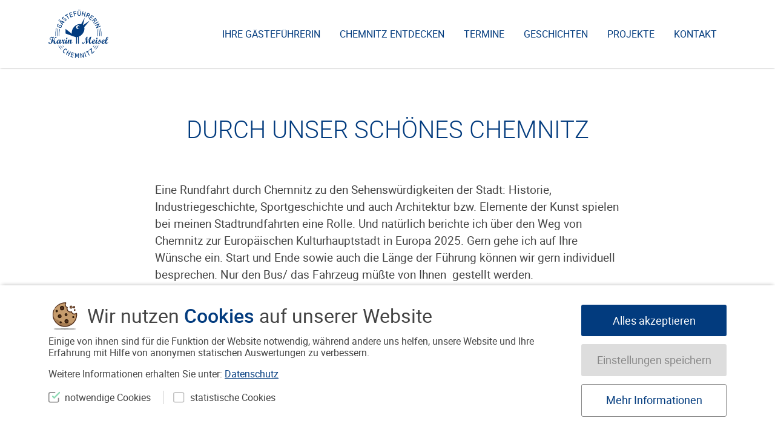

--- FILE ---
content_type: text/html; charset=UTF-8
request_url: https://chemnitz-kennenlernen.de/drive/durch-unser-schoenes-chemnitz/
body_size: 8176
content:
<meta http-equiv="cache-control" content="max-age=0" /><meta http-equiv="cache-control" content="no-cache" /><meta http-equiv="expires" content="0" /><meta http-equiv="expires" content="Tue, 01 Jan 1980 1:00:00 GMT" /><meta http-equiv="pragma" content="no-cache" /><!DOCTYPE html>
<!--[if lte IE 9 ]> <html class="ie" lang="de"> <![endif]-->
<!--[if (gt IE 9)|!(IE)]><!--> <html lang="de"> <!--<![endif]-->
<head>
    <meta charset="UTF-8">
    <meta http-equiv="X-UA-Compatible" content="IE=edge" />
    <!--[if IE]><![endif]-->
    <meta name="viewport" content="width=device-width, initial-scale=1" />

    <link rel="profile" href="http://gmpg.org/xfn/11" />
    <link rel="pingback" href="https://chemnitz-kennenlernen.de/xmlrpc.php" />

    
    <!--[if lt IE 9]>
    <script src="https://chemnitz-kennenlernen.de/wp-content/themes/meisel-stadtfuehrung/dist/js/html5.js"></script>
    <![endif]-->

    <title>Durch unser schönes Chemnitz &#8211; Meisel &#8211; Stadtführung</title>
<meta name='robots' content='max-image-preview:large' />
	<style>img:is([sizes="auto" i], [sizes^="auto," i]) { contain-intrinsic-size: 3000px 1500px }</style>
	
<meta name="twitter:title" content="Durch unser schönes Chemnitz" />
<meta name="twitter:card" content="summary" />
<meta property="og:title" content="Durch unser schönes Chemnitz" />
<meta property="og:url" content="https://chemnitz-kennenlernen.de/drive/durch-unser-schoenes-chemnitz/" />
<meta property="og:site_name" content="Meisel - Stadtführung" />
<meta property="og:description" content="Eine Rundfahrt durch Chemnitz zu den Sehensw&uuml;rdigkeiten der Stadt: Historie, Industriegeschichte, Sportgeschichte und auch Architektur bzw. Elemente der Kunst spielen bei meinen Stadtrundfahrten eine Rolle. Und nat&uuml;rlich berichte ich &uuml;ber den Weg von Chemnitz zur Europ&auml;ischen Kulturhauptstadt in Europa 2025. Gern gehe ich auf Ihre W&uuml;nsche ein. Start und Ende sowie auch die L&auml;nge der&hellip;" />
<meta name="twitter:description" content="Eine Rundfahrt durch Chemnitz zu den Sehensw&uuml;rdigkeiten der Stadt: Historie, Industriegeschichte, Sportgeschichte und auch Architektur bzw. Elemente der Kunst spielen bei meinen Stadtrundfahrten eine Rolle. Und nat&uuml;rlich berichte ich &uuml;ber den Weg von Chemnitz zur Europ&auml;ischen Kulturhauptstadt in Europa 2025. Gern gehe ich auf Ihre W&uuml;nsche ein. Start und Ende sowie auch die L&auml;nge der&hellip;" />
<meta property="og:image" content="https://chemnitz-kennenlernen.de/wp-content/themes/meisel-stadtfuehrung/dist/img/app-icon.png" />
<meta name="twitter:image" content="https://chemnitz-kennenlernen.de/wp-content/themes/meisel-stadtfuehrung/dist/img/app-icon.png" />


<script type="text/javascript">
/* <![CDATA[ */
window._wpemojiSettings = {"baseUrl":"https:\/\/s.w.org\/images\/core\/emoji\/16.0.1\/72x72\/","ext":".png","svgUrl":"https:\/\/s.w.org\/images\/core\/emoji\/16.0.1\/svg\/","svgExt":".svg","source":{"concatemoji":"https:\/\/chemnitz-kennenlernen.de\/wp-includes\/js\/wp-emoji-release.min.js?ver=6.8.3"}};
/*! This file is auto-generated */
!function(s,n){var o,i,e;function c(e){try{var t={supportTests:e,timestamp:(new Date).valueOf()};sessionStorage.setItem(o,JSON.stringify(t))}catch(e){}}function p(e,t,n){e.clearRect(0,0,e.canvas.width,e.canvas.height),e.fillText(t,0,0);var t=new Uint32Array(e.getImageData(0,0,e.canvas.width,e.canvas.height).data),a=(e.clearRect(0,0,e.canvas.width,e.canvas.height),e.fillText(n,0,0),new Uint32Array(e.getImageData(0,0,e.canvas.width,e.canvas.height).data));return t.every(function(e,t){return e===a[t]})}function u(e,t){e.clearRect(0,0,e.canvas.width,e.canvas.height),e.fillText(t,0,0);for(var n=e.getImageData(16,16,1,1),a=0;a<n.data.length;a++)if(0!==n.data[a])return!1;return!0}function f(e,t,n,a){switch(t){case"flag":return n(e,"\ud83c\udff3\ufe0f\u200d\u26a7\ufe0f","\ud83c\udff3\ufe0f\u200b\u26a7\ufe0f")?!1:!n(e,"\ud83c\udde8\ud83c\uddf6","\ud83c\udde8\u200b\ud83c\uddf6")&&!n(e,"\ud83c\udff4\udb40\udc67\udb40\udc62\udb40\udc65\udb40\udc6e\udb40\udc67\udb40\udc7f","\ud83c\udff4\u200b\udb40\udc67\u200b\udb40\udc62\u200b\udb40\udc65\u200b\udb40\udc6e\u200b\udb40\udc67\u200b\udb40\udc7f");case"emoji":return!a(e,"\ud83e\udedf")}return!1}function g(e,t,n,a){var r="undefined"!=typeof WorkerGlobalScope&&self instanceof WorkerGlobalScope?new OffscreenCanvas(300,150):s.createElement("canvas"),o=r.getContext("2d",{willReadFrequently:!0}),i=(o.textBaseline="top",o.font="600 32px Arial",{});return e.forEach(function(e){i[e]=t(o,e,n,a)}),i}function t(e){var t=s.createElement("script");t.src=e,t.defer=!0,s.head.appendChild(t)}"undefined"!=typeof Promise&&(o="wpEmojiSettingsSupports",i=["flag","emoji"],n.supports={everything:!0,everythingExceptFlag:!0},e=new Promise(function(e){s.addEventListener("DOMContentLoaded",e,{once:!0})}),new Promise(function(t){var n=function(){try{var e=JSON.parse(sessionStorage.getItem(o));if("object"==typeof e&&"number"==typeof e.timestamp&&(new Date).valueOf()<e.timestamp+604800&&"object"==typeof e.supportTests)return e.supportTests}catch(e){}return null}();if(!n){if("undefined"!=typeof Worker&&"undefined"!=typeof OffscreenCanvas&&"undefined"!=typeof URL&&URL.createObjectURL&&"undefined"!=typeof Blob)try{var e="postMessage("+g.toString()+"("+[JSON.stringify(i),f.toString(),p.toString(),u.toString()].join(",")+"));",a=new Blob([e],{type:"text/javascript"}),r=new Worker(URL.createObjectURL(a),{name:"wpTestEmojiSupports"});return void(r.onmessage=function(e){c(n=e.data),r.terminate(),t(n)})}catch(e){}c(n=g(i,f,p,u))}t(n)}).then(function(e){for(var t in e)n.supports[t]=e[t],n.supports.everything=n.supports.everything&&n.supports[t],"flag"!==t&&(n.supports.everythingExceptFlag=n.supports.everythingExceptFlag&&n.supports[t]);n.supports.everythingExceptFlag=n.supports.everythingExceptFlag&&!n.supports.flag,n.DOMReady=!1,n.readyCallback=function(){n.DOMReady=!0}}).then(function(){return e}).then(function(){var e;n.supports.everything||(n.readyCallback(),(e=n.source||{}).concatemoji?t(e.concatemoji):e.wpemoji&&e.twemoji&&(t(e.twemoji),t(e.wpemoji)))}))}((window,document),window._wpemojiSettings);
/* ]]> */
</script>
<style id='wp-emoji-styles-inline-css' type='text/css'>

	img.wp-smiley, img.emoji {
		display: inline !important;
		border: none !important;
		box-shadow: none !important;
		height: 1em !important;
		width: 1em !important;
		margin: 0 0.07em !important;
		vertical-align: -0.1em !important;
		background: none !important;
		padding: 0 !important;
	}
</style>
<link rel='stylesheet' id='wp-block-library-css' href='https://chemnitz-kennenlernen.de/wp-includes/css/dist/block-library/style.min.css?ver=6.8.3' type='text/css' media='all' />
<style id='classic-theme-styles-inline-css' type='text/css'>
/*! This file is auto-generated */
.wp-block-button__link{color:#fff;background-color:#32373c;border-radius:9999px;box-shadow:none;text-decoration:none;padding:calc(.667em + 2px) calc(1.333em + 2px);font-size:1.125em}.wp-block-file__button{background:#32373c;color:#fff;text-decoration:none}
</style>
<style id='global-styles-inline-css' type='text/css'>
:root{--wp--preset--aspect-ratio--square: 1;--wp--preset--aspect-ratio--4-3: 4/3;--wp--preset--aspect-ratio--3-4: 3/4;--wp--preset--aspect-ratio--3-2: 3/2;--wp--preset--aspect-ratio--2-3: 2/3;--wp--preset--aspect-ratio--16-9: 16/9;--wp--preset--aspect-ratio--9-16: 9/16;--wp--preset--color--black: #000000;--wp--preset--color--cyan-bluish-gray: #abb8c3;--wp--preset--color--white: #ffffff;--wp--preset--color--pale-pink: #f78da7;--wp--preset--color--vivid-red: #cf2e2e;--wp--preset--color--luminous-vivid-orange: #ff6900;--wp--preset--color--luminous-vivid-amber: #fcb900;--wp--preset--color--light-green-cyan: #7bdcb5;--wp--preset--color--vivid-green-cyan: #00d084;--wp--preset--color--pale-cyan-blue: #8ed1fc;--wp--preset--color--vivid-cyan-blue: #0693e3;--wp--preset--color--vivid-purple: #9b51e0;--wp--preset--gradient--vivid-cyan-blue-to-vivid-purple: linear-gradient(135deg,rgba(6,147,227,1) 0%,rgb(155,81,224) 100%);--wp--preset--gradient--light-green-cyan-to-vivid-green-cyan: linear-gradient(135deg,rgb(122,220,180) 0%,rgb(0,208,130) 100%);--wp--preset--gradient--luminous-vivid-amber-to-luminous-vivid-orange: linear-gradient(135deg,rgba(252,185,0,1) 0%,rgba(255,105,0,1) 100%);--wp--preset--gradient--luminous-vivid-orange-to-vivid-red: linear-gradient(135deg,rgba(255,105,0,1) 0%,rgb(207,46,46) 100%);--wp--preset--gradient--very-light-gray-to-cyan-bluish-gray: linear-gradient(135deg,rgb(238,238,238) 0%,rgb(169,184,195) 100%);--wp--preset--gradient--cool-to-warm-spectrum: linear-gradient(135deg,rgb(74,234,220) 0%,rgb(151,120,209) 20%,rgb(207,42,186) 40%,rgb(238,44,130) 60%,rgb(251,105,98) 80%,rgb(254,248,76) 100%);--wp--preset--gradient--blush-light-purple: linear-gradient(135deg,rgb(255,206,236) 0%,rgb(152,150,240) 100%);--wp--preset--gradient--blush-bordeaux: linear-gradient(135deg,rgb(254,205,165) 0%,rgb(254,45,45) 50%,rgb(107,0,62) 100%);--wp--preset--gradient--luminous-dusk: linear-gradient(135deg,rgb(255,203,112) 0%,rgb(199,81,192) 50%,rgb(65,88,208) 100%);--wp--preset--gradient--pale-ocean: linear-gradient(135deg,rgb(255,245,203) 0%,rgb(182,227,212) 50%,rgb(51,167,181) 100%);--wp--preset--gradient--electric-grass: linear-gradient(135deg,rgb(202,248,128) 0%,rgb(113,206,126) 100%);--wp--preset--gradient--midnight: linear-gradient(135deg,rgb(2,3,129) 0%,rgb(40,116,252) 100%);--wp--preset--font-size--small: 13px;--wp--preset--font-size--medium: 20px;--wp--preset--font-size--large: 36px;--wp--preset--font-size--x-large: 42px;--wp--preset--spacing--20: 0.44rem;--wp--preset--spacing--30: 0.67rem;--wp--preset--spacing--40: 1rem;--wp--preset--spacing--50: 1.5rem;--wp--preset--spacing--60: 2.25rem;--wp--preset--spacing--70: 3.38rem;--wp--preset--spacing--80: 5.06rem;--wp--preset--shadow--natural: 6px 6px 9px rgba(0, 0, 0, 0.2);--wp--preset--shadow--deep: 12px 12px 50px rgba(0, 0, 0, 0.4);--wp--preset--shadow--sharp: 6px 6px 0px rgba(0, 0, 0, 0.2);--wp--preset--shadow--outlined: 6px 6px 0px -3px rgba(255, 255, 255, 1), 6px 6px rgba(0, 0, 0, 1);--wp--preset--shadow--crisp: 6px 6px 0px rgba(0, 0, 0, 1);}:where(.is-layout-flex){gap: 0.5em;}:where(.is-layout-grid){gap: 0.5em;}body .is-layout-flex{display: flex;}.is-layout-flex{flex-wrap: wrap;align-items: center;}.is-layout-flex > :is(*, div){margin: 0;}body .is-layout-grid{display: grid;}.is-layout-grid > :is(*, div){margin: 0;}:where(.wp-block-columns.is-layout-flex){gap: 2em;}:where(.wp-block-columns.is-layout-grid){gap: 2em;}:where(.wp-block-post-template.is-layout-flex){gap: 1.25em;}:where(.wp-block-post-template.is-layout-grid){gap: 1.25em;}.has-black-color{color: var(--wp--preset--color--black) !important;}.has-cyan-bluish-gray-color{color: var(--wp--preset--color--cyan-bluish-gray) !important;}.has-white-color{color: var(--wp--preset--color--white) !important;}.has-pale-pink-color{color: var(--wp--preset--color--pale-pink) !important;}.has-vivid-red-color{color: var(--wp--preset--color--vivid-red) !important;}.has-luminous-vivid-orange-color{color: var(--wp--preset--color--luminous-vivid-orange) !important;}.has-luminous-vivid-amber-color{color: var(--wp--preset--color--luminous-vivid-amber) !important;}.has-light-green-cyan-color{color: var(--wp--preset--color--light-green-cyan) !important;}.has-vivid-green-cyan-color{color: var(--wp--preset--color--vivid-green-cyan) !important;}.has-pale-cyan-blue-color{color: var(--wp--preset--color--pale-cyan-blue) !important;}.has-vivid-cyan-blue-color{color: var(--wp--preset--color--vivid-cyan-blue) !important;}.has-vivid-purple-color{color: var(--wp--preset--color--vivid-purple) !important;}.has-black-background-color{background-color: var(--wp--preset--color--black) !important;}.has-cyan-bluish-gray-background-color{background-color: var(--wp--preset--color--cyan-bluish-gray) !important;}.has-white-background-color{background-color: var(--wp--preset--color--white) !important;}.has-pale-pink-background-color{background-color: var(--wp--preset--color--pale-pink) !important;}.has-vivid-red-background-color{background-color: var(--wp--preset--color--vivid-red) !important;}.has-luminous-vivid-orange-background-color{background-color: var(--wp--preset--color--luminous-vivid-orange) !important;}.has-luminous-vivid-amber-background-color{background-color: var(--wp--preset--color--luminous-vivid-amber) !important;}.has-light-green-cyan-background-color{background-color: var(--wp--preset--color--light-green-cyan) !important;}.has-vivid-green-cyan-background-color{background-color: var(--wp--preset--color--vivid-green-cyan) !important;}.has-pale-cyan-blue-background-color{background-color: var(--wp--preset--color--pale-cyan-blue) !important;}.has-vivid-cyan-blue-background-color{background-color: var(--wp--preset--color--vivid-cyan-blue) !important;}.has-vivid-purple-background-color{background-color: var(--wp--preset--color--vivid-purple) !important;}.has-black-border-color{border-color: var(--wp--preset--color--black) !important;}.has-cyan-bluish-gray-border-color{border-color: var(--wp--preset--color--cyan-bluish-gray) !important;}.has-white-border-color{border-color: var(--wp--preset--color--white) !important;}.has-pale-pink-border-color{border-color: var(--wp--preset--color--pale-pink) !important;}.has-vivid-red-border-color{border-color: var(--wp--preset--color--vivid-red) !important;}.has-luminous-vivid-orange-border-color{border-color: var(--wp--preset--color--luminous-vivid-orange) !important;}.has-luminous-vivid-amber-border-color{border-color: var(--wp--preset--color--luminous-vivid-amber) !important;}.has-light-green-cyan-border-color{border-color: var(--wp--preset--color--light-green-cyan) !important;}.has-vivid-green-cyan-border-color{border-color: var(--wp--preset--color--vivid-green-cyan) !important;}.has-pale-cyan-blue-border-color{border-color: var(--wp--preset--color--pale-cyan-blue) !important;}.has-vivid-cyan-blue-border-color{border-color: var(--wp--preset--color--vivid-cyan-blue) !important;}.has-vivid-purple-border-color{border-color: var(--wp--preset--color--vivid-purple) !important;}.has-vivid-cyan-blue-to-vivid-purple-gradient-background{background: var(--wp--preset--gradient--vivid-cyan-blue-to-vivid-purple) !important;}.has-light-green-cyan-to-vivid-green-cyan-gradient-background{background: var(--wp--preset--gradient--light-green-cyan-to-vivid-green-cyan) !important;}.has-luminous-vivid-amber-to-luminous-vivid-orange-gradient-background{background: var(--wp--preset--gradient--luminous-vivid-amber-to-luminous-vivid-orange) !important;}.has-luminous-vivid-orange-to-vivid-red-gradient-background{background: var(--wp--preset--gradient--luminous-vivid-orange-to-vivid-red) !important;}.has-very-light-gray-to-cyan-bluish-gray-gradient-background{background: var(--wp--preset--gradient--very-light-gray-to-cyan-bluish-gray) !important;}.has-cool-to-warm-spectrum-gradient-background{background: var(--wp--preset--gradient--cool-to-warm-spectrum) !important;}.has-blush-light-purple-gradient-background{background: var(--wp--preset--gradient--blush-light-purple) !important;}.has-blush-bordeaux-gradient-background{background: var(--wp--preset--gradient--blush-bordeaux) !important;}.has-luminous-dusk-gradient-background{background: var(--wp--preset--gradient--luminous-dusk) !important;}.has-pale-ocean-gradient-background{background: var(--wp--preset--gradient--pale-ocean) !important;}.has-electric-grass-gradient-background{background: var(--wp--preset--gradient--electric-grass) !important;}.has-midnight-gradient-background{background: var(--wp--preset--gradient--midnight) !important;}.has-small-font-size{font-size: var(--wp--preset--font-size--small) !important;}.has-medium-font-size{font-size: var(--wp--preset--font-size--medium) !important;}.has-large-font-size{font-size: var(--wp--preset--font-size--large) !important;}.has-x-large-font-size{font-size: var(--wp--preset--font-size--x-large) !important;}
:where(.wp-block-post-template.is-layout-flex){gap: 1.25em;}:where(.wp-block-post-template.is-layout-grid){gap: 1.25em;}
:where(.wp-block-columns.is-layout-flex){gap: 2em;}:where(.wp-block-columns.is-layout-grid){gap: 2em;}
:root :where(.wp-block-pullquote){font-size: 1.5em;line-height: 1.6;}
</style>
<link rel='stylesheet' id='mbb_style-css' href='https://chemnitz-kennenlernen.de/wp-content/plugins/mojo-biscuit-bakery/dist/css/mbb.css?ver=6.8.3' type='text/css' media='all' />
<link rel='stylesheet' id='layout-css' href='https://chemnitz-kennenlernen.de/wp-content/themes/meisel-stadtfuehrung/dist/css/main.20240202.css' type='text/css' media='all' />
<link rel="https://api.w.org/" href="https://chemnitz-kennenlernen.de/wp-json/" /><link rel="EditURI" type="application/rsd+xml" title="RSD" href="https://chemnitz-kennenlernen.de/xmlrpc.php?rsd" />
<meta name="generator" content="WordPress 6.8.3" />
<link rel="canonical" href="https://chemnitz-kennenlernen.de/drive/durch-unser-schoenes-chemnitz/" />
<link rel='shortlink' href='https://chemnitz-kennenlernen.de/?p=110' />
<link rel="alternate" title="oEmbed (JSON)" type="application/json+oembed" href="https://chemnitz-kennenlernen.de/wp-json/oembed/1.0/embed?url=https%3A%2F%2Fchemnitz-kennenlernen.de%2Fdrive%2Fdurch-unser-schoenes-chemnitz%2F" />
<link rel="alternate" title="oEmbed (XML)" type="text/xml+oembed" href="https://chemnitz-kennenlernen.de/wp-json/oembed/1.0/embed?url=https%3A%2F%2Fchemnitz-kennenlernen.de%2Fdrive%2Fdurch-unser-schoenes-chemnitz%2F&#038;format=xml" />
<style>.hp-text-field { display: none !important; visibility: hidden; }.wpcf7sp__captcha br { display: none !important; }.wpcf7sp__cp-hide { display: none !important; } .wpcf7sp__cp-button { color: #999; }.wpcf7sp__cp-hide:checked + .wpcf7sp__cp-button { color: currentcolor; outline: 1px solid currentcolor; border-radius: 2px; }.wpcf7sp__captcha ~ .wpcf7-submit { margin-top: 1rem }.multipage__tab:last-of-type .multipage__prev { margin-top: 3.5rem; }.wpcf7sp__cp-radio { display: none !important; }.wpcf7sp__cp-label { position: relative; display: block; }.wpcf7sp__cp-label::before { content: ""; display: inline-block; margin-right: 1ex; width: 1em; height: 1em; border: 1px solid currentcolor; }.wpcf7sp__cp-label::after { content: ""; display: none; position: absolute; left: .2em; top: .1em; width: 1em; height: .5em; border: 0 solid currentcolor; border-width: 0 0 2px 2px; transform: rotate( -45deg ); }.wpcf7sp__cp-radio:checked ~ .wpcf7sp__cp-label::after { display: block; }</style><style>.mojo-biscuit__hl__bg { background-color: #023b7e; }
a.mojo-biscuit__hl__txt { color: #023b7e; }
.mojo-biscuit__hl__txt { color: #023b7e; }
.mojo-biscuit__title b,
.mojo-biscuit__title strong { color: #023b7e; }
.mojo-biscuit__title::before { content: ''; }
.mojo-biscuit__title { padding-left: 2em; }
.mojo-biscuit__wrapper { max-width: 70em; }
</style></head>
<body class="wp-singular drive-template-default single single-drive postid-110 wp-theme-meisel-stadtfuehrung no-js no-touch" id="top">
<script>(function(b){ b.className = b.className.replace(/no-js/, 'js'); })(document.body);</script>

<!--[if lte IE 9]>
<p class="browsehappy">Ihr Browser <strong>ist nicht aktuell</strong>. Bitte <a href="http://browsehappy.com/">aktualisieren Sie Ihren Browser</a> damit Sie mehr vom Web haben.</p>
<![endif]-->

<a class="skip-link u-srt" href="#main" title="Navigation überspringen">Zum Inhalt springen</a>

<header id="masthead" class="header" role="banner">
    <div class="wrapper">
                <p class="logo">
            <a class="logo__link" href="https://chemnitz-kennenlernen.de/" rel="home" title="Meisel &#8211; Stadtführung &mdash; Startseite">
                <img class="logo__visual" src="https://chemnitz-kennenlernen.de/wp-content/themes/meisel-stadtfuehrung/dist/img/logo.svg" alt="Meisel &#8211; Stadtführung" height="48" width="60" />
            </a>
        </p>

        <input class="navigation__flag u-hidden" type="checkbox" name="navigation-flag" id="navigation-flag" onclick="null" aria-hidden="true" />
        <label class="navigation__trigger u-hidden" for="navigation-flag" title="Seitennavigation anzeigen">
            <span class="navigation__icon"></span> Menü
        </label>

        <nav class="navigation navigation--primary" id="primary-navigation" role="navigation">
            <ul class="main-menu "><li class="main-menu__item  main-menu__item--10"><a class="main-menu__link" href="https://chemnitz-kennenlernen.de/ihre-gaestefuehrerin/">Ihre Gästeführerin</a></li>
<li class="main-menu__item  main-menu__item--parent  main-menu__item--11"><a class="main-menu__link" href="https://chemnitz-kennenlernen.de/chemntz-entdecken/">Chemnitz entdecken</a><input class="main-menu__dd__flag" type="checkbox" name="main-menu-dd-flag" id="main-menu-dd-28" /><label class="main-menu__dd__trigger" for="main-menu-dd-28"><span class="main-menu__dd__icon"></span></label>
	<ul class="main-menu__submenu main-menu__submenu--1">
    <li class="main-menu__submenu__item main-menu__submenu--1__item  main-menu__item--52"><a class="main-menu__submenu__link main-menu__submenu--1__link" href="https://chemnitz-kennenlernen.de/chemntz-entdecken/rundgaenge/">Rundgänge</a></li>
    <li class="main-menu__submenu__item main-menu__submenu--1__item  main-menu__item--53"><a class="main-menu__submenu__link main-menu__submenu--1__link" href="https://chemnitz-kennenlernen.de/chemntz-entdecken/rundfahrten/">Rundfahrten</a></li>
    <li class="main-menu__submenu__item main-menu__submenu--1__item  main-menu__item--14"><a class="main-menu__submenu__link main-menu__submenu--1__link" href="https://chemnitz-kennenlernen.de/chemntz-entdecken/vortraege/">Vorträge</a></li>
    <li class="main-menu__submenu__item main-menu__submenu--1__item  main-menu__item--15"><a class="main-menu__submenu__link main-menu__submenu--1__link" href="https://chemnitz-kennenlernen.de/gutscheine/">Gutscheine</a></li>
</ul>
</li>
<li class="main-menu__item  main-menu__item--86"><a class="main-menu__link" href="https://chemnitz-kennenlernen.de/termine/">Termine</a></li>
<li class="main-menu__item  main-menu__item--17"><a class="main-menu__link" href="https://chemnitz-kennenlernen.de/geschichten/">Geschichten</a></li>
<li class="main-menu__item  main-menu__item--45"><a class="main-menu__link" href="https://chemnitz-kennenlernen.de/projekte/">Projekte</a></li>
<li class="main-menu__item  main-menu__item--18"><a class="main-menu__link" href="https://chemnitz-kennenlernen.de/kontakt/">Kontakt</a></li>
</ul>        </nav>
    </div>
</header>
<main id="main" class="main" role="main">

    <article class="article article--post post-110 drive type-drive status-publish hentry" id="post-110" role="article">

    <div class="wrapper">
        <header class="article__header">
            <h1 class="article__title">Durch unser schönes Chemnitz</h1>        </header>

        
                            <div class="article__content article__content--single wrapper__single content">
                <p>Eine Rundfahrt durch Chemnitz zu den Sehenswürdigkeiten der Stadt: Historie, Industriegeschichte, Sportgeschichte und auch Architektur bzw. Elemente der Kunst spielen bei meinen Stadtrundfahrten eine Rolle. Und natürlich berichte ich über den Weg von Chemnitz zur Europäischen Kulturhauptstadt in Europa 2025. Gern gehe ich auf Ihre Wünsche ein. Start und Ende sowie auch die Länge der Führung können wir gern individuell besprechen. Nur den Bus/ das Fahrzeug müßte von Ihnen  gestellt werden.</p>
<p>&nbsp;</p>
<p>&nbsp;</p>
                    </div>

        
        
    </div>

</article>

            <footer class="wrapper">
                <a href="/kontakt/?sub=Anfrage zum Rundgang: Durch unser schönes Chemnitz" class="button button--contact">zum Kontaktformular</a><a href="/termine" class="button button--cal">Termine</a>            </footer>

                <nav class="post-navigation" role="navigation">
        <h2 class="u-srt">Beitragsnavigation</h2>
        <div class="post-navigation__links">
            <a href="https://chemnitz-kennenlernen.de/drive/wahrheit-und-luege/" rel="next"><span class="post-navigation__caption">Nächster Beitrag</span>Wahrheit und Lüge</a>        </div>
    </nav>
    
</main>


<footer class="footer" id="footer" role="contentinfo">
    <a class="elevator" href="#top" title="Zum Angang der Seite springen">
        <svg class="icon" aria-hidden="true" role="presentation"><use xlink:href="https://chemnitz-kennenlernen.de/wp-content/themes/meisel-stadtfuehrung/dist/sprite/sprite.svg#up"></use></svg><span class="label"> nach oben</span>
    </a>
    <div class="footer__info wrapper">
        <nav class="footer__navigation" role="navigation">
        <ul class="footer-menu "><li class="footer-menu__item  footer-menu__item--18"><a class="footer-menu__link" href="https://chemnitz-kennenlernen.de/kontakt/">Kontakt</a></li>
<li class="footer-menu__item  footer-menu__item--6"><a class="footer-menu__link" href="https://chemnitz-kennenlernen.de/impressum/">Impressum</a></li>
<li class="footer-menu__item  footer-menu__item--7"><a class="footer-menu__link" href="https://chemnitz-kennenlernen.de/datenschutz/">Datenschutz</a></li>
<li class="footer-menu__item  footer-menu__item--19"><a class="footer-menu__link" href="https://chemnitz-kennenlernen.de/partner/">Partner</a></li>
</ul>        </nav>
    </div>
</footer>

<script type="text/javascript">
    // Awesome localStorage font caching
    var basePath = 'https://chemnitz-kennenlernen.de/wp-content/themes/meisel-stadtfuehrung/';
    var supportsWoff2=function(){var t;return"FontFace"in window&&((t=new FontFace("t",'url( "[data-uri]" ) format( "woff2" )',{})).load().catch(function(){}),"loading"==t.status||"loaded"==t.status)}();!function(){"use strict";if(window.navigator.cookieEnabled&&"object"==typeof window.localStorage){var A={woff2:"dist/css/woff2.css",woff:"dist/css/woff.css"},e="woff",n="2017-11",t=(supportsWoff2&&(e="woff2"),{addFont:function(){var t=document.createElement("style");t.rel="stylesheet",document.head.appendChild(t),t.textContent=localStorage.webfont},getFont:function(){var t=this,o=new XMLHttpRequest;o.open("GET",basePath+A[e],!0),o.onload=function(){200<=o.status&&o.status<400&&(localStorage.webfont=o.responseText,localStorage.webfontVersion=n,t.addFont())},o.send()}});try{localStorage.webfont&&localStorage.webfontVersion===n?t.addFont():t.getFont()}catch(t){}}}();
    </script>

<script type="speculationrules">
{"prefetch":[{"source":"document","where":{"and":[{"href_matches":"\/*"},{"not":{"href_matches":["\/wp-*.php","\/wp-admin\/*","\/media\/*","\/wp-content\/*","\/wp-content\/plugins\/*","\/wp-content\/themes\/meisel-stadtfuehrung\/*","\/*\\?(.+)"]}},{"not":{"selector_matches":"a[rel~=\"nofollow\"]"}},{"not":{"selector_matches":".no-prefetch, .no-prefetch a"}}]},"eagerness":"conservative"}]}
</script>

<section class="mojo-biscuit">
    <form class="mojo-biscuit__wrapper"  action="https://chemnitz-kennenlernen.de/wp-admin/admin-post.php" method="POST">

        <input type="hidden" name="mbb-nonce" value='02579708abe2831750da8fb7d5c48c76' />
        <input type="hidden" name="action" value="mbb_submit">

        <div class="mojo-biscuit__col">
            <h3 class="mojo-biscuit__title">Wir nutzen <b>Cookies</b> auf unserer Website</h3>

            <p class="mojo-biscuit__message">
                                Einige von ihnen sind für die Funktion der Website notwendig, während andere uns helfen, unsere Website und Ihre Erfahrung mit Hilfe von anonymen statischen Auswertungen zu verbessern.            </p>

                            <p class="mojo-biscuit__privacy-link">
                                        Weitere Informationen erhalten Sie unter: 
                    <a href="https://chemnitz-kennenlernen.de/datenschutz/" class="mojo-biscuit__hl__txt">Datenschutz</a>
                </p>
            
            <div class="mojo-biscuit__choise">

                <input type="checkbox" name="cookie-necessary" id="cookie-necessary" class="mojo-biscuit__choise__box mojo-biscuit__checkbox__flag" checked="checked" disabled="disabled" />
                <label for="cookie-necessary" class="mojo-biscuit__checkbox__trigger">
                    <svg class="mojo-biscuit__checkbox" viewbox="0 0 24 24">
                        <rect class="mojo-biscuit__checkbox__rect" x="3" y="3" rx="3" ry="3" width="20" height="20" />
                        <polyline class="mojo-biscuit__checkbox__line" points="9 11 12 14 23 3"/>
                    </svg>
                    <span class="mojo-biscuit__checkbox__caption">
                        notwendige Cookies                    </span>
                </label>

                                    <input type="checkbox" name="cookie-tracking" id="cookie-tracking" class="mojo-biscuit__choise__box mojo-biscuit__checkbox__flag" />
                    <label for="cookie-tracking" class="mojo-biscuit__checkbox__trigger">
                        <svg class="mojo-biscuit__checkbox" viewbox="0 0 24 24">
                            <rect class="mojo-biscuit__checkbox__rect" x="3" y="3" rx="3" ry="3" width="20" height="20" />
                            <polyline class="mojo-biscuit__checkbox__line" points="9 11 12 14 23 3"/>
                        </svg>
                        <span class="mojo-biscuit__checkbox__caption">
                            statistische Cookies                        </span>
                    </label>
                
                            </div>
        </div>

        <div class="mojo-biscuit__col">
                            <button name="mbb-action" value="allow-all"  class="mojo-biscuit__button mojo-biscuit__button--all mojo-biscuit__hl__bg">Alles akzeptieren</button>
            
            <button class="mojo-biscuit__button mojo-biscuit__button--save" name="mbb-action" value="save">Einstellungen speichern</button>

                            <a href="https://chemnitz-kennenlernen.de/datenschutz/" class="mojo-biscuit__button mojo-biscuit__button--more  mojo-biscuit__hl__txt">Mehr Informationen</a>
                    </div>
    </form>

    <script type="text/javascript">
        var d=document;d.addEventListener('DOMContentLoaded',fh());window.addEventListener('resize',fh());function fh(){var f=d.querySelector('#footer'),h=d.querySelector('.mojo-biscuit').offsetHeight;f?f.style.paddingBottom=(h+32)+'px':'';}
    </script>

</section><script type="text/javascript" src="https://chemnitz-kennenlernen.de/wp-content/themes/meisel-stadtfuehrung/dist/js/main.20240202.js" id="jquery-js"></script>

</body>
</html>

--- FILE ---
content_type: text/css; charset=utf-8
request_url: https://chemnitz-kennenlernen.de/wp-content/themes/meisel-stadtfuehrung/dist/css/main.20240202.css
body_size: 10068
content:
html{-ms-text-size-adjust:100%;-webkit-text-size-adjust:100%;-webkit-box-sizing:border-box;box-sizing:border-box}*,:after,:before{-webkit-box-sizing:inherit;box-sizing:inherit}a,abbr,acronym,address,applet,big,blockquote,body,caption,cite,code,dd,del,dfn,div,dl,dt,em,fieldset,figure,font,form,h1,h2,h3,h4,h5,h6,html,iframe,img,ins,kbd,label,legend,li,object,ol,p,pre,q,s,samp,small,span,strike,strong,sub,sup,table,tbody,td,tfoot,th,thead,tr,tt,ul,var{margin:0;padding:0;border:0;outline:0;font-weight:inherit;font-style:inherit;font-size:100%;font-family:inherit;vertical-align:baseline}article,aside,details,figcaption,figure,footer,header,hgroup,main,menu,nav,section,summary{display:block}:focus{outline:0}ol,ul{list-style:none}table{border-collapse:separate}button,input,select,textarea{margin:0}html{overflow-y:scroll}body{font:1em/1.4 Roboto ms,BlinkMacSystemFont,-apple-system,Segoe UI,Roboto,Helvetica,Arial,sans-serif;color:#444;background:#fff}q{quotes:"\201E" "\201C" "\201A" "\2018"}q:before{content:open-quote}q:after{content:close-quote}code,kbd,pre,samp{font-family:monospace,sans-serif}pre{padding:1em;white-space:pre;white-space:pre-wrap;word-wrap:break-word}small{font-size:85%}strong,th{font-weight:700}em{font-style:italic}sub,sup{font-size:smaller}sub{vertical-align:sub}sup{vertical-align:super}@supports (font-variant-position:super){sup{font-variant-positon:super}sub{font-variant-positon:sub}}abbr[title]{border-bottom:1px dotted}abbr[title]:hover{cursor:help}abbr{font-variant:small-caps;text-transform:lowercase}table{border-collapse:collapse;border-spacing:0}td,td img{vertical-align:top}caption,td,th{padding:0;text-align:left;font-weight:400}button,input,optgroup,select,textarea{margin:0;font:inherit}input,select,textarea{color:inherit}button,select{text-transform:none}input[type=checkbox],input[type=radio]{-webkit-box-sizing:border-box;box-sizing:border-box;vertical-align:baseline;padding:0}input{line-height:normal}textarea{overflow:auto;resize:none}button,html input[type=button],input[type=reset],input[type=submit]{-webkit-appearance:button;cursor:pointer}button[disabled],html input[disabled]{cursor:default}button::-moz-focus-inner,input::-moz-focus-inner{border:0;padding:0}input[type=number]::-webkit-inner-spin-button,input[type=number]::-webkit-outer-spin-button{height:auto}input[type=number]{-moz-appearance:textfield}::-webkit-inner-spin-button,::-webkit-outer-spin-button{-webkit-appearance:none}input[type=search]{-webkit-appearance:textfield;-webkit-box-sizing:content-box;box-sizing:content-box}input[type=search]::-webkit-search-cancel-button,input[type=search]::-webkit-search-decoration{-webkit-appearance:none}label{cursor:pointer}audio,canvas,progress,video{display:inline-block;vertical-align:baseline}svg:not(:root){overflow:hidden}.cf:after,.cf:before,.cf__fields:after,.cf__fields:before,.pager:after,.pager:before,.pager__fields:after,.pager__fields:before,.post-navigation__links:after,.post-navigation__links:before,.post-navigation__links__fields:after,.post-navigation__links__fields:before{content:" ";display:block;-ms-flex-preferred-size:0;flex-basis:0;-webkit-box-ordinal-group:2;-ms-flex-order:1;order:1}.cf:after,.cf__fields:after,.pager:after,.pager__fields:after,.post-navigation__links:after,.post-navigation__links__fields:after{clear:both}body{-webkit-animation:bugfix 1s infinite}@-webkit-keyframes bugfix{0%{padding:0}to{padding:0}}.hidden,.js .hideIfJS,.no-js .hideIfNoJS,.u-hidden{display:none}.screen-reader-response,.screen-reader-text,.u-srt,.visuallyhidden{border:0;clip:rect(0 0 0 0);height:1px;margin:-1px;overflow:hidden;padding:0;position:absolute;width:1px}.screen-reader-response:active,.screen-reader-response:focus,.screen-reader-text:active,.screen-reader-text:focus,.u-srt:active,.u-srt:focus,.visuallyhidden.focusable:active,.visuallyhidden.focusable:focus{clip:auto;position:absolute;left:5px;top:5px;z-index:1000;width:auto;height:auto;margin:0;overflow:visible;padding:1ex;text-decoration:none;text-transform:none;background-color:#111;color:#eee}a.u-tel{text-decoration:inherit;cursor:default;white-space:nowrap}a.u-tel,a.u-tel:focus,a.u-tel:hover{color:inherit}.u-quiet,.u-quiet a,.u-quiet a:visited{color:#777}.u-quiet a:active,.u-quiet a:focus,.u-quiet a:hover,.u-quiet a:visited:active,.u-quiet a:visited:focus,.u-quiet a:visited:hover{color:#444}.content h2,.hyphen{overflow-wrap:break-word;wordp-wrap:break-word;-ms-hyphens:auto;hyphens:auto}.dropcap:first-letter{float:left;margin:.2em .1em 0 0;padding:0 .2em;font-size:4em;font-family:inherit;line-height:1;text-indent:0;background:rgba(0,0,0,0);color:inherit}.browsehappy{margin-bottom:0;padding:.5em;text-align:center;color:#222;background:#fcf7d9;border-bottom:1px solid #f5dc7d}.icon{fill:currentColor;height:1em;width:1em;overflow:hidden;vertical-align:-.15em}a:active,a:hover{outline:none}a,a:active,a:visited{color:#023b7e;text-decoration:none}a:focus,a:hover{color:#c12378}a:link{-webkit-tap-highlight-color:rgba(2,59,126,.7)}::-moz-selection{background:#222;color:#fff;text-shadow:none}::selection{background:#222;color:#fff;text-shadow:none}.content{font-weight:400;line-height:1.5}.content h2,.content h3{margin-bottom:-.5em;line-height:1.1;color:#555}.content h2{margin-top:1.5em;font-size:1.728em}.content h2:first-child,.content h3{margin-top:1em}.content h3{font-size:1.44em}.content hr{height:0;margin-top:1.5em;border:0;border-top:1px solid #ddd}.content p{text-rendering:optimizeLegibility;-webkit-font-kerning:normal;font-kerning:normal;-webkit-font-variant-ligatures:common-ligatures contextual;font-variant-ligatures:common-ligatures contextual;-webkit-font-feature-settings:"kern","liga","clig","calt";font-feature-settings:"kern","liga","clig","calt"}@media (min-width:41em){.content p{font-size:1.2em}}.content p abbr,.content p span{-webkit-font-kerning:normal;font-kerning:normal;-webkit-font-variant-ligatures:common-ligatures contextual;font-variant-ligatures:common-ligatures contextual;font-variant-numeric:oldstyle-nums proportional-nums;-webkit-font-feature-settings:"kern","liga","clig","calt","onum","pnum","smcp","c2sc";font-feature-settings:"kern","liga","clig","calt","onum","pnum","smcp","c2sc"}.content p abbr{font-variant-caps:all-small-caps}.content .numbers{-webkit-font-feature-settings:"lnum";font-feature-settings:"lnum"}.content a[href]:not([class]){text-decoration:underline;-webkit-text-decoration-skip:ink;text-decoration-skip:ink}.content a:focus img{-webkit-box-shadow:0 0 2px 0 rgba(0,0,0,.9);box-shadow:0 0 2px 0 rgba(0,0,0,.9)}.content>*+*,.content p+p{margin-top:1.5em}.content ol,.content ul{margin-left:1em}.content li{-webkit-column-break-inside:avoid;-moz-column-break-inside:avoid;break-inside:avoid}.content ol{list-style:decimal}.content ul{list-style:disc}.content li ol,.content li ul{margin-bottom:0}.content li ul{list-style-type:circle}.content li,.content ul{position:relative}.content li{list-style:none}.content li:before{content:"";position:absolute;left:-.9em;top:.9em;width:5px;height:5px;border-radius:2.5px;background-color:#c12378}.content blockquote{position:relative;padding:4em 1em 1em;background:#eee}.content blockquote:before{content:"\201C";position:absolute;top:.14em;top:.7rem;left:50%;width:.5em;height:.5em;overflow:hidden;font-size:5em;text-align:center;line-height:1;color:#aaa}.content blockquote footer{margin:1em -1em -1em;padding:1ex 1em;font-style:italic;line-height:1.2;color:#fff;background:#334046}.content blockquote footer:before{content:"— "}@media (max-width:40.99em){.content blockquote:before{-webkit-transform:translateX(-50%);-ms-transform:translateX(-50%);transform:translateX(-50%);background:#eee;z-index:2}.content blockquote:after{content:"";position:absolute;top:2em;left:30%;right:30%;height:0;border-bottom:1px solid #ccc}}@media (min-width:41em){.content blockquote{padding:1em 1.5em 1em 4em}.content blockquote:before{top:.14em;left:.14em;top:.7rem;left:.7rem}.content blockquote footer{margin:1em -1.5em -1em -4em;padding-left:4em}}.content .text--left{text-align:left}.content .text--center{text-align:center}.content .text--right{text-align:right}img:before{content:"";display:none}img:after{content:"\26D0" " Defekte Grafik: " attr(alt);color:#646464}img.size-full{max-width:100%;height:auto}.wp-smiley{margin:0 .3em}.wp-caption{margin-left:auto;margin-right:auto}.wp-caption.alignleft,.wp-caption.alignright{display:table}.wp-caption.alignleft .wp-caption-text,.wp-caption.alignright .wp-caption-text{display:table-caption;caption-side:bottom}.wp-caption img{display:block;max-width:100%;height:auto}.wp-caption br{display:none}.wp-caption-text{padding-top:.3em;font-size:.9em}@media only screen and (min-width:30em){.alignright,.wp-caption.alignright{float:right;margin-left:1.5em}.alignleft,.wp-caption.alignleft{float:left;margin-right:1.5em}.alignleft:not(:last-child),.alignright:not(:last-child){margin-bottom:1em}.alignleft:not(:first-child),.alignright:not(:first-child){margin-top:1.5em}.aligncenter,.wp-caption.aligncenter{clear:both;display:block;margin-left:auto;margin-right:auto}}.embed__video{position:relative;margin:1.5em 0;padding-bottom:56.25%;padding-top:35px;height:0;overflow:hidden}.embed__video iframe{position:absolute;top:0;left:0;width:100%;height:100%}.embed--vimeo{padding-bottom:53%}::-webkit-input-placeholder{color:#777}::-moz-placeholder{color:#777}:-ms-input-placeholder{color:#777}.form label,.form textarea,.wpcf7-form label,.wpcf7-form textarea{display:block}.form .required,.wpcf7-form .required{color:#c0392b}.text-input{width:100%;padding:.5em;background:#fff;border:1px solid #ddd;border-radius:2px;-webkit-transition:border .2s;transition:border .2s;-webkit-appearance:none}.text-input:focus{border-color:#c12378;-webkit-box-shadow:0 0 4px rgba(0,0,0,.15);box-shadow:0 0 4px rgba(0,0,0,.15)}.text-input--rect{border-radius:0;border-bottom:2px solid #ddd}.dropdown{-webkit-appearance:none;-moz-appearance:none;appearance:none;background:url('data:image/svg+xml;utf8,<svg version="1.1" xmlns="http://www.w3.org/2000/svg" xmlns:xlink="http://www.w3.org/1999/xlink" x="0" y="0" width="512" height="512" viewBox="0 0 512 512" xml:space="preserve"><path fill="%23666" d="M256,298.3L256,298.3L256,298.3l174.2-167.2c4.3-4.2,11.4-4.1,15.8,0.2l30.6,29.9c4.4,4.3,4.5,11.3,0.2,15.5L264.1,380.9c-2.2,2.2-5.2,3.2-8.1,3c-3,0.1-5.9-0.9-8.1-3L35.2,176.7c-4.3-4.2-4.2-11.2,0.2-15.5L66,131.3c4.4-4.3,11.5-4.4,15.8-0.2L256,298.3z"/></svg>');background-size:.8em;background-repeat:no-repeat;background-position:calc(100% - 2em) 50%}.button{position:relative;z-index:1;display:inline-block;padding:0 2ex;font-weight:700;line-height:2.5;background:#023b7e;border:0;border-radius:0;-webkit-transition:background .2s,color .2s;transition:background .2s,color .2s;will-change:background,color}.button,a.button,a.button:focus,a.button:hover,a.button:visited{color:#fff}.button:focus,.button:hover{background-color:#801750}.button.is-loading,.button.is-loading:focus,.button.is-loading:hover{color:rgba(0,0,0,0)}.button.is-loading:after{content:"";pointer-events:none;position:absolute;left:50%;top:50%;margin-top:-.5em;margin-left:-.5em;display:block;height:1em;width:1em;border-color:rgba(0,0,0,0) rgba(0,0,0,0) #fff #fff;border-style:solid;border-width:2px;border-radius:50%;-webkit-animation:spin-around .5s linear infinite;animation:spin-around .5s linear infinite}@-webkit-keyframes spin-around{0%{-webkit-transform:rotate(0deg);transform:rotate(0deg)}to{-webkit-transform:rotate(359deg);transform:rotate(359deg)}}@keyframes spin-around{0%{-webkit-transform:rotate(0deg);transform:rotate(0deg)}to{-webkit-transform:rotate(359deg);transform:rotate(359deg)}}@media only screen and (min-width:41em){.main{-webkit-animation:fadeIn .6s ease-in-out;animation:fadeIn .6s ease-in-out}}@-webkit-keyframes fadeIn{0%{display:none;opacity:0}1%{display:block}to{display:block;opacity:1}}@keyframes fadeIn{0%{display:none;opacity:0}1%{display:block}to{display:block;opacity:1}}.drive__wrapper,.project__wrapper,.tour__wrapper,.wrapper{margin:0 auto;padding:0 1em;max-width:70em}.wrapper__single{margin:0 auto;padding:0 1em;max-width:50em}@media only screen and (min-width:72em){.drive__wrapper,.project__wrapper,.tour__wrapper,.wrapper{padding:0}}html{height:100%}@supports (display:flex){body{display:-webkit-box;display:-ms-flexbox;display:flex;-webkit-box-orient:vertical;-webkit-box-direction:normal;-ms-flex-direction:column;flex-direction:column;height:100%}.main{-webkit-box-flex:1;-ms-flex:1 0 auto;flex:1 0 auto;width:100%}.main:after{content:"\00a0";display:block;height:0;visibility:hidden}.footer{-webkit-box-flex:0;-ms-flex:none;flex:none}}.header{background:#fff;-webkit-box-shadow:0 0 3px -1px #000;box-shadow:0 0 3px -1px #000}.header .navigation{width:100%}.header .wrapper{display:-webkit-box;display:-ms-flexbox;display:flex;position:relative;-webkit-box-align:center;-ms-flex-align:center;align-items:center}@media only screen and (max-width:40.99em){.header .wrapper{-webkit-box-pack:center;-ms-flex-pack:center;justify-content:center}}.logo{padding:1em 0}.logo__visual{display:block;height:10em;width:auto}@media (min-width:41em){.logo__visual{height:5em;padding-right:1em}}.footer{position:relative;margin-top:4em;padding:2em 1em;background:#334046;border-top:4px solid #c12378;text-transform:uppercase}.footer a{color:#fff}.footer .elevator{position:absolute;top:-1em;left:50%;-webkit-transform:translateX(-50%);-ms-transform:translateX(-50%);transform:translateX(-50%);display:-webkit-box;display:-ms-flexbox;display:flex;height:2em;min-width:2em;padding:0 1ex;line-height:2em;text-align:center;border-radius:3em;color:#fff;background:#023b7e;white-space:nowrap}.footer .elevator .icon{height:2em}.footer .elevator .label{display:inline-block;overflow:hidden;max-width:0;-webkit-transition:max-width .5s,padding .5s;transition:max-width .5s,padding .5s}.footer .elevator:hover .label{max-width:6em;padding-left:1ex}.footer-menu{display:-webkit-box;display:-ms-flexbox;display:flex;-ms-flex-wrap:wrap;flex-wrap:wrap;-webkit-box-pack:start;-ms-flex-pack:start;justify-content:flex-start;font-size:.8em}.footer-menu__link{margin-right:1em}.main-menu__dd__flag{display:none}.main-menu__dd__trigger{position:absolute;z-index:10;top:0;right:0;width:3em;height:3em;line-height:3;text-align:center}.main-menu__dd__icon{position:relative;display:block;height:3em;opacity:.5}.main-menu__dd__icon:after,.main-menu__dd__icon:before{content:"";display:block;position:absolute;width:.4em;height:1px;background-color:currentColor;top:50%;left:50%;-webkit-transition:-webkit-transform .2s ease;transition:-webkit-transform .2s ease;transition:transform .2s ease;transition:transform .2s ease,-webkit-transform .2s ease}.main-menu__dd__icon:before{-webkit-transform:translate(-80%,-50%) rotate(50deg);-ms-transform:translate(-80%,-50%) rotate(50deg);transform:translate(-80%,-50%) rotate(50deg)}.main-menu__dd__icon:after{-webkit-transform:translate(-20%,-50%) rotate(-50deg);-ms-transform:translate(-20%,-50%) rotate(-50deg);transform:translate(-20%,-50%) rotate(-50deg)}.main-menu__dd__flag:checked~.main-menu__dd__trigger .main-menu__dd__icon{opacity:1}.main-menu__dd__flag:checked~.main-menu__dd__trigger .main-menu__dd__icon:before{-webkit-transform:translate(-50%,-50%) rotate(45deg);-ms-transform:translate(-50%,-50%) rotate(45deg);transform:translate(-50%,-50%) rotate(45deg)}.main-menu__dd__flag:checked~.main-menu__dd__trigger .main-menu__dd__icon:after{-webkit-transform:translate(-50%,-50%) rotate(-45deg);-ms-transform:translate(-50%,-50%) rotate(-45deg);transform:translate(-50%,-50%) rotate(-45deg)}.main-menu a{display:block}.main-menu__item,.main-menu__submenu__item{position:relative}@media only screen and (max-width:40.99em){.navigation{position:fixed;z-index:500;bottom:0;left:0;height:100%;width:100%;overflow-y:scroll;padding:0 15%;background:rgba(51,64,70,.95);opacity:0;visibility:hidden;-webkit-transition:opacity .5s ease 0s,visibility 0s ease .5s;transition:opacity .5s ease 0s,visibility 0s ease .5s;will-change:opacity,visibility}.navigation__trigger{display:block;position:fixed;z-index:499;right:0;bottom:2em;padding:0 10px;font-weight:700;line-height:3;text-transform:uppercase;color:#fff;cursor:pointer;background:#023b7e}.navigation__icon{position:relative;margin-top:.3em;margin-bottom:.3em;-webkit-user-select:none;-moz-user-select:none;-ms-user-select:none;user-select:none;margin-right:1ex;font-size:1.25em}.navigation__icon,.navigation__icon:after,.navigation__icon:before{display:inline-block;width:1em;height:.1em;background-color:#fff;-webkit-transition-property:background-color,-webkit-transform;transition-property:background-color,-webkit-transform;transition-property:background-color,transform;transition-property:background-color,transform,-webkit-transform;-webkit-transition-duration:.3s;transition-duration:.3s;will-change:background-color,transform}.navigation__icon:after,.navigation__icon:before{content:"";position:absolute;display:block}.navigation__icon:before{top:-.3em}.navigation__icon:after{top:.3em}.navigation__flag:checked+.navigation__trigger .navigation__icon{background-color:rgba(0,0,0,0)}.navigation__flag:checked+.navigation__trigger .navigation__icon:after,.navigation__flag:checked+.navigation__trigger .navigation__icon:before{background-color:#fff}.navigation__flag:checked+.navigation__trigger .navigation__icon:before{-webkit-transform:translateY(.3em) rotate(45deg);-ms-transform:translateY(.3em) rotate(45deg);transform:translateY(.3em) rotate(45deg)}.navigation__flag:checked+.navigation__trigger .navigation__icon:after{-webkit-transform:translateY(-.3em) rotate(-45deg);-ms-transform:translateY(-.3em) rotate(-45deg);transform:translateY(-.3em) rotate(-45deg)}.navigation__flag:checked~.navigation{opacity:1;visibility:visible;-webkit-transition:opacity .5s ease 0s;transition:opacity .5s ease 0s}.navigation__flag:checked~.navigation__trigger{position:fixed;z-index:501;color:#fff}.navigation__flag:checked~.navigation .main-menu{opacity:1;-webkit-transform:rotateX(0deg);transform:rotateX(0deg)}.main-menu{padding:4em 0;opacity:.4;-webkit-transform:translateY(25%);-ms-transform:translateY(25%);transform:translateY(25%);-webkit-transition:opacity .5s ease 0s,-webkit-transform .5s ease 0s;transition:opacity .5s ease 0s,-webkit-transform .5s ease 0s;transition:transform .5s ease 0s,opacity .5s ease 0s;transition:transform .5s ease 0s,opacity .5s ease 0s,-webkit-transform .5s ease 0s;will-change:transform}.main-menu__item{color:#fff}.main-menu__item+.main-menu__item{border-top:1px solid hsla(0,0%,100%,.2)}.main-menu__item a{display:block;padding:.8em 1ex;font-size:1.3em;line-height:1;color:#fff}.main-menu__dd__trigger{font-size:1.1em}.main-menu__item--active>a{position:relative;font-weight:700;text-shadow:0 0 3px #000}.main-menu__item--active>a:before{content:"→";position:absolute;left:-.8em;top:.7em}.main-menu__dd__flag:checked~.main-menu__submenu{height:auto;-webkit-transform:scaleY(1);-ms-transform:scaleY(1);transform:scaleY(1);margin-bottom:.8em;opacity:1}.main-menu__submenu{height:0;-webkit-transform:scaleY(0);-ms-transform:scaleY(0);transform:scaleY(0);padding-left:1em;-webkit-transform-origin:top;-ms-transform-origin:top;transform-origin:top;overflow:hidden;opacity:0;-webkit-transition:opacity .2s,margin-bottom .2s,-webkit-transform .2s;transition:opacity .2s,margin-bottom .2s,-webkit-transform .2s;transition:opacity .2s,transform .2s,margin-bottom .2s;transition:opacity .2s,transform .2s,margin-bottom .2s,-webkit-transform .2s}.main-menu__submenu__item{position:relative}}@media only screen and (min-width:41em){.main-menu{position:relative;display:-webkit-box;display:-ms-flexbox;display:flex;-ms-flex-wrap:wrap;flex-wrap:wrap;-webkit-box-pack:end;-ms-flex-pack:end;justify-content:flex-end;text-align:center;width:100%;font-size:.9em}.has-touch .main-menu__dd__trigger{margin-right:-1em}.no-touch .main-menu__dd__dd__icon,.no-touch .main-menu__dd__trigger{display:none}.main-menu__item{display:inline-block}.no-js .main-menu__item{margin-left:0}.main-menu__item>a{position:relative;padding:0 1em;line-height:3;text-transform:uppercase;color:#023b7e;-webkit-transition:background .2s ease;transition:background .2s ease}.main-menu__item>a:before{content:"";position:absolute;bottom:0;left:0;width:0;height:0;opacity:0;border-top:3px solid #c12378;-webkit-transition-property:opacity,width;transition-property:opacity,width;-webkit-transition-duration:.2s;transition-duration:.2s;-webkit-transition-delay:0,.1s;transition-delay:0,.1s;-webkit-transition-timing-function:cubic-bezier(.25,.25,.325,1.39);transition-timing-function:cubic-bezier(.25,.25,.325,1.39)}.has-touch .main-menu__item--parent>a{padding-right:1.5em}.main-menu__item--active>a:before,.main-menu__item--ancestor--active>a:before,.main-menu__item--parent--active>a:before,.main-menu__item:hover>a:before,.main-menu__link:focus:before{opacity:1;width:100%}.main-menu__item--active>a:before,.main-menu__item--ancestor--active>a:before,.main-menu__item--parent--active>a:before{border-color:#c12378}.main-menu__dd__flag:checked~.main-menu__submenu,.main-menu__item:focus .main-menu__submenu,.main-menu__item:hover .main-menu__submenu,.main-menu__link:focus~.main-menu__submenu{-webkit-transform:translateY(0);-ms-transform:translateY(0);transform:translateY(0);opacity:1;pointer-events:auto}.main-menu__dd__flag:checked~.menu__dd__trigger{-webkit-box-shadow:0 -3px 0 0 #023b7e inset;box-shadow:inset 0 -3px 0 0 #023b7e}.main-menu__submenu{position:absolute;z-index:10;min-width:100%;margin:0;padding:.5em 0;text-align:left;text-transform:uppercase;background:#fff;background:hsla(0,0%,100%,.9);-webkit-box-shadow:0 1px 2px rgba(0,0,0,.3);box-shadow:0 1px 2px rgba(0,0,0,.3);pointer-events:none;opacity:0;-webkit-transform:translateY(-.3em);-ms-transform:translateY(-.3em);transform:translateY(-.3em);-webkit-transition-property:opacity,-webkit-transform;transition-property:opacity,-webkit-transform;transition-property:opacity,transform;transition-property:opacity,transform,-webkit-transform;-webkit-transition-duration:.3s;transition-duration:.3s;-webkit-transition-delay:0,.1s;transition-delay:0,.1s}.main-menu__submenu__item a{padding:.5em 1em}}@media only screen and (min-width:61em){.main-menu{font-size:1em}}.sidebar{position:relative;padding:1em 1em 3em;background:#c3c3c3}@media only screen and (min-width:36em){.sidebar{padding:2em 2em 3em}}@media only screen and (min-width:61em){.sidebar{-ms-flex-item-align:end;align-self:flex-end;margin-top:3em;padding:2em;z-index:2}}@media only screen and (min-width:51em){.sidebar{padding:3em}}.sidebar__widgets{width:100%;text-align:center}@media only screen and (min-width:40em){.sidebar__widgets{display:-webkit-box;display:-ms-flexbox;display:flex;-webkit-box-pack:center;-ms-flex-pack:center;justify-content:center}}.sidebar .search__submit{display:none}.widget{text-align:left;color:#777;background:#fff;border-radius:5px;overflow:hidden}.widget__title{display:inline-block;width:35%;padding:0 1ex;white-space:nowrap;line-height:2;border-right:1px solid #ddd}.widget--archive .widget__title:before{content:"\23F0"}.widget--categories .widget__title:before{content:"\2661"}.widget--search .widget__title:before{content:"\2315"}.widget .dropdown,.widget .search__field{padding:0;height:2em;line-height:2em;border:none}.widget .search__field{width:100%}@media only screen and (max-width:39.99em){.widget+.widget{margin-top:1em}.widget .dropdown,.widget .search__form{width:63%}}@media only screen and (min-width:40em) and (max-width:58.99em){.widget{display:inline-block;width:30%;margin:0 1%;text-align:center}.widget__title{width:50%;border-right:0;border-bottom:1px solid #ddd}.widget .dropdown,.widget .search__form{width:100%;text-align:center;vertical-align:top}.widget .search__field{text-align:center}.widget .dropdown option{text-align:left}}@media only screen and (min-width:59em){.widget{display:inline-block;margin:0 1ex}.widget__title{width:auto}.widget .dropdown,.widget .search__form{width:11em;vertical-align:top}}.hentry .article__thumbnail{display:block}.article__thumbnail{display:block;margin-bottom:1em}@media (min-width:70em){.article__thumbnail{display:-webkit-box;display:-ms-flexbox;display:flex;-webkit-box-orient:vertical;-webkit-box-direction:normal;-ms-flex-direction:column;flex-direction:column;-webkit-box-pack:center;-ms-flex-pack:center;justify-content:center;-webkit-box-align:center;-ms-flex-align:center;align-items:center;max-height:35em;overflow:hidden}}.article__thumbnail .wp-post-image,.article__thumbnail__img{display:block;width:100%;height:auto}@media (min-width:70em){.article__thumbnail__img{width:auto;min-width:100%}}.article__title{margin-bottom:.5em;padding-top:.5em;font-size:2.0736em;font-weight:200;text-transform:uppercase;line-height:1.1;color:#023b7e;text-align:center}@media only screen and (min-width:36em){.article__title{font-size:2.48832em}}@media only screen and (min-width:41em){.article__title{margin-bottom:1em;padding-top:2em}}.article__content .size-text-half{max-width:50%;height:auto}.article__content .u-column .size-text-half{max-width:100%}.article__content--single{margin-top:1em}@media (min-width:41em){.article__content--single{margin-top:4em}}.boxes{display:-webkit-box;display:-ms-flexbox;display:flex;-ms-flex-wrap:wrap;flex-wrap:wrap;-webkit-box-pack:justify;-ms-flex-pack:justify;justify-content:space-between;margin-top:3em;margin-bottom:3em}.boxes,.boxes__item{position:relative;width:100%}.boxes__item{display:block;margin-bottom:1.5vw}.boxes__item--tall .boxes__item__content img{height:100%}@media (min-width:41em){.boxes__item{-ms-flex-preferred-size:32%;flex-basis:32%;height:25vw}.boxes__item--tall{height:40vw}.boxes__item--tall .boxes__item__content img{width:auto}.boxes__item--wide{-ms-flex-preferred-size:66%;flex-basis:66%}}@media (min-width:72em){.boxes__item{height:25em}}.boxes__item:first-child{background-color:#c12378}.boxes__item:nth-child(2){background-color:#8793ca}.boxes__item:nth-child(3){background-color:#023b7e}.boxes__item:nth-child(4){background-color:#e77cb6}.boxes__item:nth-child(5){background-color:#c12378}.boxes__item:nth-child(6){background-color:#023b7e}.boxes__item:nth-child(7){background-color:#e77cb6}.boxes__item:nth-child(8){background-color:#8793ca}.boxes__item a{color:#fff}.boxes__item__title{padding:.5em;font-size:1.44em;text-transform:uppercase;color:#fff;text-align:center;bottom:0}@media (min-width:41em){.boxes__item__title{position:absolute;left:50%;-webkit-transform:translateX(-50%);-ms-transform:translateX(-50%);transform:translateX(-50%)}}.boxes__item__content img{display:block;width:100%;height:auto;background-color:#fff}.boxes__item__content .icon{display:none}@media (min-width:41em){.boxes__item__content{display:-webkit-box;display:-ms-flexbox;display:flex;-webkit-box-orient:horizontal;-webkit-box-direction:normal;-ms-flex-direction:row;flex-direction:row;-webkit-box-align:center;-ms-flex-align:center;align-items:center;-webkit-box-pack:center;-ms-flex-pack:center;justify-content:center;position:absolute;top:0;left:0;right:0;bottom:3em;overflow:hidden}.boxes__item__content .icon{display:block;font-size:4em}}.drive,.project,.tour{display:block;position:relative;height:auto;margin-bottom:1em}@media (min-width:41em){.drive__wrapper.has-cols,.project__wrapper.has-cols,.tour__wrapper.has-cols{display:-webkit-box;display:-ms-flexbox;display:flex}}@media (min-width:41em){.drive__col,.project__col,.tour__col{width:50%}.drive__col:first-child,.project__col:first-child,.tour__col:first-child{margin-right:.5em}.drive__col:last-child,.project__col:last-child,.tour__col:last-child{margin-left:.5em}}.drive__header,.project__header,.tour__header{padding:1em;text-align:left;background-color:#8793ca}.drive__title,.project__title,.tour__title{position:relative;padding-right:1em;font-size:1.44em;font-weight:200;line-height:1.1;color:#fff}@media (min-width:41em){.drive__title,.project__title,.tour__title{font-size:1.728em}}.drive__thumbnail,.project__thumbnail,.tour__thumbnail{margin-bottom:1em}.drive__thumbnail .wp-post-image,.drive__thumbnail__img,.project__thumbnail .wp-post-image,.project__thumbnail__img,.tour__thumbnail .wp-post-image,.tour__thumbnail__img{display:block;width:100%;height:auto;margin-bottom:1em}@media only screen and (min-width:70em){.drive__thumbnail .wp-post-image,.drive__thumbnail__img,.project__thumbnail .wp-post-image,.project__thumbnail__img,.tour__thumbnail .wp-post-image,.tour__thumbnail__img{max-width:100%}}@media (min-width:41em){.drive__thumbnail,.project__thumbnail,.tour__thumbnail{display:inline-block;width:49%;margin-right:2%;float:left}}.drive__content,.project__content,.tour__content{padding-top:.5em;font-weight:400}.drive__content p,.project__content p,.tour__content p{line-height:1.5}@media (min-width:41em){.drive__content,.project__content,.tour__content{font-size:1.2em}}.drive:after,.project:after,.tour:after{content:"";display:block;position:relative;width:100%;height:1px;clear:both}.drive__trigger,.project__trigger,.tour__trigger{display:block;position:absolute;top:0;width:100%;height:3.5em;z-index:99;cursor:pointer}.drive__trigger:after,.project__trigger:after,.tour__trigger:after{content:"";position:absolute;right:3em;top:1em;height:1em;width:1em;border-color:#fff;border-style:solid;border-width:2px 0 0 2px;-webkit-transform:rotate(225deg);-ms-transform:rotate(225deg);transform:rotate(225deg)}@media only screen and (min-width:72em){.drive__trigger:after,.project__trigger:after,.tour__trigger:after{right:1em}}.drive__flag,.project__flag,.tour__flag{display:none}.drive__flag~.expand,.project__flag~.expand,.tour__flag~.expand{max-height:0;overflow:hidden;-webkit-transition:all .5s;transition:all .5s}.drive__flag:checked~.expand,.project__flag:checked~.expand,.tour__flag:checked~.expand{max-height:1000em}.drive__flag:checked~.tour__trigger:after,.project__flag:checked~.tour__trigger:after,.tour__flag:checked~.tour__trigger:after{-webkit-transform:rotate(45deg) translate(50%,50%);-ms-transform:rotate(45deg) translate(50%,50%);transform:rotate(45deg) translate(50%,50%)}.drive__footer,.project__footer,.tour__footer{padding:1em 0}.button--cal{background-color:#c12378}.textbox{display:-webkit-box;display:-ms-flexbox;display:flex;-ms-flex-wrap:wrap;flex-wrap:wrap;-webkit-box-pack:justify;-ms-flex-pack:justify;justify-content:space-between}.event{position:relative;width:100%;margin-bottom:3em;-webkit-box-shadow:0 0 10px rgba(0,0,0,.1);box-shadow:0 0 10px rgba(0,0,0,.1)}@media (min-width:41em){.event{-ms-flex-preferred-size:48%;flex-basis:48%;height:auto}}@media (min-width:61em){.event{-ms-flex-preferred-size:32%;flex-basis:32%;height:auto}.event:nth-child(3n+2):last-child{left:-34%}}.event__header{display:block;position:relative;width:100%}.event__title{padding:.5em;font-size:1.44em;color:#fff;background-color:#8793ca}.event__meta{padding:1em}.event__datelist,.event__location{padding-bottom:1em;border-bottom:1px solid #ddd}.event__datelist{padding-top:1em}.event__content{padding:0 1em 1em}.event__footer{padding-bottom:1em}@media (min-width:41em) and (max-height:45em){.js .scroll{position:fixed;bottom:4em;left:50%;height:2em;width:1.5em;border:2px solid #fff;-webkit-transform:translateX(-50%);-ms-transform:translateX(-50%);transform:translateX(-50%);-webkit-transition:opacity .5s;transition:opacity .5s}.js .scroll:after{content:"";display:block;position:absolute;left:50%;top:.6em;height:.8em;width:.8em;border-color:#fff;border-style:solid;border-width:0 2px 2px 0;-webkit-transform:rotate(45deg) translateX(-69%);-ms-transform:rotate(45deg) translateX(-69%);transform:rotate(45deg) translateX(-69%)}.js .scroll.out{opacity:0}}@media (min-width:41em){.article--about .article__content{-ms-flex-wrap:wrap;flex-wrap:wrap;display:-webkit-box;display:-ms-flexbox;display:flex;-webkit-box-pack:justify;-ms-flex-pack:justify;justify-content:space-between}}.article--about .article__text,.article--about .article__thumbnail{width:100%}@media (min-width:41em){.article--about .article__text,.article--about .article__thumbnail{width:49%}}@media only screen and (min-width:40em){.u-column{-webkit-column-count:2;-moz-column-count:2;column-count:2;-webkit-column-gap:3em;-moz-column-gap:3em;column-gap:3em}}.download a{display:inline-block;padding:10px;text-decoration:none;border:1px solid;border-radius:5px;-webkit-transition:background-color .3s;transition:background-color .3s}.download a:hover{color:#fff;border-color:#c12378;background:#c12378}.tipp{padding:1em;border:1px solid #023b7e}.tipp--solid{color:#fff;background:#023b7e;border:0}.tipp--solid a{color:#fff}.tipp--solid .text-link{text-shadow:.03em 0 #023b7e,-.03em 0 #023b7e,0 .03em #023b7e,0 -.03em #023b7e,.06em 0 #023b7e,-.06em 0 #023b7e,.09em 0 #023b7e,-.09em 0 #023b7e,.12em 0 #023b7e,-.12em 0 #023b7e,.15em 0 #023b7e,-.15em 0 #023b7e;background-image:-webkit-gradient(linear,left top,left bottom,from(currentColor),to(currentColor));background-image:-webkit-linear-gradient(top,currentColor,currentColor);background-image:linear-gradient(180deg,currentColor,currentColor);background-repeat:repeat-x;background-size:.06em .06em;background-position:0 96%}.extend__flag{display:none}.extend__trigger{position:relative;display:block;padding:1em 2.5em 1em 1em;background:#eee;border:1px solid #ddd}.extend__trigger:after{position:absolute;right:1em;top:50%;-webkit-transform:translateY(-50%);-ms-transform:translateY(-50%);transform:translateY(-50%);speak:none;content:"\25BE"}.extend__content{height:0;overflow:hidden;padding-left:1em;padding-right:1em;-webkit-transform:scaleY(0);-ms-transform:scaleY(0);transform:scaleY(0);-webkit-transform-origin:top;-ms-transform-origin:top;transform-origin:top;background:#fff;border:1px solid #ddd;border-top:0;opacity:0;-webkit-transition:opacity .2s,padding .2s,-webkit-transform .2s;transition:opacity .2s,padding .2s,-webkit-transform .2s;transition:opacity .2s,transform .2s,padding .2s;transition:opacity .2s,transform .2s,padding .2s,-webkit-transform .2s}.extend__flag:checked~.extend__trigger:after{content:"×"}.extend__flag:checked~.extend__content{height:auto;-webkit-transform:scaleY(1);-ms-transform:scaleY(1);transform:scaleY(1);opacity:1;padding-top:1em;padding-bottom:1em;-webkit-transition:padding .1s;transition:padding .1s}.attribution__flag{display:none}.attribution__trigger{font-size:.8em}.attribution__trigger:after{padding-left:1ex;speak:none;content:"\25BE"}.attribution__content{height:0;-webkit-transform:scaleY(0);-ms-transform:scaleY(0);transform:scaleY(0);padding-top:.5em;-webkit-transform-origin:top;-ms-transform-origin:top;transform-origin:top;overflow:hidden;opacity:0;font-size:.9em;-webkit-transition:opacity .2s,-webkit-transform .2s;transition:opacity .2s,-webkit-transform .2s;transition:opacity .2s,transform .2s;transition:opacity .2s,transform .2s,-webkit-transform .2s}.attribution__flag:checked~.attribution__trigger:after{content:"×"}.attribution__flag:checked~.attribution__content{height:auto;-webkit-transform:scaleY(1);-ms-transform:scaleY(1);transform:scaleY(1);opacity:1}.blog .hentry{margin-bottom:2em;padding-top:2em;border-top:1px solid #ddd}.blog .hentry:first-of-type{padding-top:0;border-top:0}.blog__thumbnail{display:block}@media (min-width:70em){.blog__thumbnail{display:-webkit-box;display:-ms-flexbox;display:flex;-webkit-box-orient:vertical;-webkit-box-direction:normal;-ms-flex-direction:column;flex-direction:column;-webkit-box-pack:center;-ms-flex-pack:center;justify-content:center;-webkit-box-align:center;-ms-flex-align:center;align-items:center;max-height:35em;overflow:hidden}}.blog__thumbnail .wp-post-image{display:block;width:100%;height:auto;margin-bottom:1em}@media (min-width:70em){.blog__thumbnail .wp-post-image{width:auto;min-width:100%}}.blog .article{display:block}.blog .article__thumbnail{margin-bottom:1em}@media (min-width:41em){.blog .article__thumbnail{display:inline-block;width:49%;margin-right:2%;float:left}}.blog .article:after{content:"";display:block;position:relative;width:100%;height:1px;clear:both}.article__meta{margin-bottom:1ex;font-size:.7em;text-transform:uppercase}.article__meta a{color:#777}.article__meta a:focus,.article__meta a:hover{color:#c12378}.article__meta>span{margin-right:1em}footer.article__meta{margin:2em 0 0}.article__meta__edit a:before{content:"\221e"}.article__meta__date a:before{content:"\23f0"}.article__meta__comments a:before{content:"\2615"}.article__categories{font-weight:700}.article__categories a{color:#334046}.article__tags a{position:relative;display:inline-block;margin:0 .7em .5em;padding:.3em .6em .3em 1em;font-weight:700;line-height:1;text-transform:uppercase;color:#fff;background-color:#888;border-radius:0 2px 2px 0}.article__tags a:focus,.article__tags a:hover{color:#fff;background-color:#023b7e}.article__tags a:before{content:"";position:absolute;left:-.9ex;top:0;height:0;width:0;border-top:.82em solid rgba(0,0,0,0);border-right:1ex solid #888;border-bottom:.82em solid rgba(0,0,0,0)}.article__tags a:focus:before,.article__tags a:hover:before{border-right-color:#023b7e}.article__tags a:after{content:"";position:absolute;left:0;top:.56em;height:.4em;width:.4em;background-color:#fff;border-radius:50%}.pager{display:block;position:relative;margin:0 1em 2em;text-align:center}.pager__item{display:none;margin:0 .1em}.pager__prev{left:0;float:left}.pager__next{right:0;float:right}.pager a{display:inline-block;width:2em;height:2em;line-height:2em;text-decoration:none;color:#023b7e;background:#fff;border-radius:5px;border-radius:.3rem;-webkit-transition-property:background-color;transition-property:background-color;-webkit-transition-duration:.2s;transition-duration:.2s}.pager a:focus,.pager a:hover{color:#222;background:#dedede}.pager__next a,.pager__prev a{width:auto;padding:0 .5em}.pager__item--active a{color:#fff;background:#023b7e}@media only screen and (min-width:36em){.pager__item{display:inline}.pager__next,.pager__prev{position:absolute}}.post-navigation{clear:both;margin:0 10px 4em}.post-navigation__links{border-top:1px solid #ddd;border-bottom:1px solid #ddd}.post-navigation a{display:block;width:100%;margin-bottom:-1px;padding:1em 0;font-size:.9em;border-bottom:1px solid #ddd}.post-navigation__caption{display:block;font-size:.8em;font-weight:700;line-height:2;text-transform:uppercase;color:#888}@media only screen and (min-width:28em){.post-navigation a{float:left;width:50%;padding:1em;border:none}.post-navigation a[rel=next]{float:right;text-align:right}}@media only screen and (min-width:36em){.post-navigation{max-width:70em;margin:2em auto 4em}}.gallery{margin-top:2em;margin-bottom:2em}.gallery__item{position:relative}.gallery__item a{cursor:-webkit-zoom-in;cursor:zoom-in}.gallery__image{display:block;width:100%;height:auto}.gallery--default{display:-webkit-box;display:-ms-flexbox;display:flex;-ms-flex-wrap:wrap;flex-wrap:wrap;-ms-flex-pack:distribute;justify-content:space-around;text-align:center}.gallery--default .gallery__item{display:inline-block;margin-bottom:.5em}@media only screen and (min-width:25em){.gallery--default{-webkit-box-pack:center;-ms-flex-pack:center;justify-content:center}.gallery--default .gallery__item{margin:.5em}}.gallery--list .gallery__item{display:table;width:100%;margin:1em 0}.gallery--list .gallery__caption,.gallery--list .gallery__icon{vertical-align:top;display:table-cell}.gallery--list .gallery__icon{width:60px}.gallery--list .gallery__caption{padding-left:1em;font-size:.9em}@media only screen and (min-width:25em){.gallery--list .gallery__icon{width:150px}.gallery--list .gallery__caption{vertical-align:middle;font-size:1em}}.gallery--column{text-align:center}.gallery--column .gallery__item+.gallery__item{margin-top:1em}.gallery--column .gallery__caption{position:absolute;bottom:0;left:0;right:0;padding:1ex;font-size:.8em;color:#fff;background:rgba(0,0,0,.7)}.gallery--column[data-caption=true] .gallery__item>a[title]{position:relative;display:block}.gallery--column[data-caption=true] .gallery__item>a[title]:after{content:attr(title);position:absolute;bottom:0;left:0;right:0;padding:1ex;font-size:.8em;color:#fff;background:rgba(0,0,0,.7)}@media only screen and (min-width:40em){.gallery--column{-webkit-column-count:2;-moz-column-count:2;column-count:2;-webkit-column-gap:1em;-moz-column-gap:1em;column-gap:1em}}.gallery--slider{position:relative;overflow:hidden;text-align:center}.no-js .gallery--slider .gallery__item:nth-child(n+2){display:none}.js .gallery--slider .gallery__item{visibility:hidden;position:absolute;top:0;left:0;width:100%}.js .gallery--slider .gallery__item--active{visibility:visible;position:relative}.gallery--slider .gallery__caption{position:absolute;bottom:0;left:0;right:0;padding:1ex;font-size:.8em;color:#fff;background:rgba(0,0,0,.7)}.gallery--slider[data-caption=true] .gallery__item>a[title]{position:relative;display:block}.gallery--slider[data-caption=true] .gallery__item>a[title]:after{content:attr(title);position:absolute;bottom:0;left:0;right:0;padding:1ex;font-size:.8em;color:#fff;background:rgba(0,0,0,.7)}.js .gallery--slider .Wallop-item--hideNext,.js .gallery--slider .Wallop-item--hidePrevious{visibility:visible;-webkit-animation:wallopFade .45s cubic-bezier(.455,.03,.515,.955) both;animation:wallopFade .45s cubic-bezier(.455,.03,.515,.955) both;z-index:2}.js .gallery--slider .Wallop-item--showNext,.js .gallery--slider .Wallop-item--showPrevious{z-index:1}@-webkit-keyframes wallopFade{to{opacity:0;visibility:hidden}}@keyframes wallopFade{to{opacity:0;visibility:hidden}}.LB{cursor:-webkit-zoom-in;cursor:zoom-in}.LB--hint{display:inline-block;position:relative}.LB--hint:after{content:"+";left:.1em;line-height:1;font-size:.9em;color:#fff}.LB--hint:after,.LB--hint:before{speak:none;position:absolute;top:0}.LB--hint:before{content:"";left:0;width:0;height:0;border-color:#023b7e rgba(0,0,0,0) rgba(0,0,0,0);border-style:solid;border-width:1.5em 1.5em 0 0}.alert,.wpcf7-mail-sent-ok,.wpcf7-validation-errors{padding:1em;background:#268bd2;line-height:1.2;color:#fff;border-radius:5px;border-radius:.3rem}.alert:empty{display:none}.alert a{color:inherit}.alert--success,.alert.success,.wpcf7-mail-sent-ok{color:#fff;background:#32b643}.alert--warning,.alert.warning{color:#fff;background:#e67e22}.alert--error,.alert.error,.wpcf7-validation-errors{color:#fff;background:#c0392b}.search__form,.search__label,.search__submit{display:inline-block}.search__submit{margin-left:1ex;line-height:2.3}.map{height:325px;margin-bottom:-25px}.map__fallback,.map__interactive{overflow:hidden}.map__fallback{position:relative}.map__fallback img{display:block;margin:0 auto -10px;width:100%;height:auto}.map__wrap{position:relative}.map__wrap .button{position:absolute;right:10px;bottom:10px}@media only screen and (min-width:600px){.map__fallback{width:100%}}.home .article__title{font-size:2.0736em}@media only screen and (min-width:41em){.home .article__title{font-size:2.985984em}}.wpcf7-form{margin-top:1.5em}.wpcf7-not-valid{border-bottom-right-radius:0;border-bottom-left-radius:0;border-color:#c0392b}.wpcf7-not-valid-tip{display:block;padding:1ex;font-size:.8em;color:#fff;background:#c0392b;border-bottom-right-radius:2px;border-bottom-left-radius:2px}.wpcf7-response-output{margin-top:1.5em}.cf__fields,.pager__fields,.post-navigation__links__fields{margin-bottom:1.5em}.cf__field,.cf__fields__field,.cf__fields__msg,.cf__msg,.pager__field,.pager__fields__field,.pager__fields__msg,.pager__msg,.post-navigation__links__field,.post-navigation__links__fields__field,.post-navigation__links__fields__msg,.post-navigation__links__msg{position:relative}@media only screen and (min-width:30em){.cf__fields,.cf__fields__fields,.pager__fields,.pager__fields__fields,.post-navigation__links__fields,.post-navigation__links__fields__fields{margin-bottom:0}.cf__field,.cf__fields__field,.pager__field,.pager__fields__field,.post-navigation__links__field,.post-navigation__links__fields__field{float:left;width:50%}.cf__field:nth-child(2n),.cf__fields__field:nth-child(2n),.pager__field:nth-child(2n),.pager__fields__field:nth-child(2n),.post-navigation__links__field:nth-child(2n),.post-navigation__links__fields__field:nth-child(2n){padding-right:1em}.cf__email,.cf__fields__email,.pager__email,.pager__fields__email,.post-navigation__links__email,.post-navigation__links__fields__email{width:100%}.cf__fields__msg,.cf__fields__submit,.cf__msg,.cf__submit,.pager__fields__msg,.pager__fields__submit,.pager__msg,.pager__submit,.post-navigation__links__fields__msg,.post-navigation__links__fields__submit,.post-navigation__links__msg,.post-navigation__links__submit{clear:left}}@media only screen and (min-width:50em){.cf__fields,.cf__fields__fields,.pager__fields,.pager__fields__fields,.post-navigation__links__fields,.post-navigation__links__fields__fields{float:left;padding-right:2em}.cf__field,.cf__fields__field,.pager__field,.pager__fields__field,.post-navigation__links__field,.post-navigation__links__fields__field{float:none;width:100%}.cf__field:nth-child(2n),.cf__fields__field:nth-child(2n),.pager__field:nth-child(2n),.pager__fields__field:nth-child(2n),.post-navigation__links__field:nth-child(2n),.post-navigation__links__fields__field:nth-child(2n){padding-right:0}.cf__fields__msg,.cf__msg,.pager__fields__msg,.pager__msg,.post-navigation__links__fields__msg,.post-navigation__links__msg{clear:none;overflow:hidden}.cf__fields__msg textarea,.cf__msg textarea,.pager__fields__msg textarea,.pager__msg textarea,.post-navigation__links__fields__msg textarea,.post-navigation__links__msg textarea{height:13.1em}}.sl-overlay{position:fixed;left:0;right:0;top:0;bottom:0;background:#111;opacity:.85;display:none;z-index:1001}.sl-wrapper{z-index:1002;color:#fff}.sl-wrapper button{border:0;background:rgba(0,0,0,0);font-size:24px;padding:0;cursor:pointer;color:#fff}.sl-wrapper button:hover{opacity:.7}.sl-wrapper .sl-close{right:30px}.sl-wrapper .sl-close,.sl-wrapper .sl-counter{display:none;position:fixed;top:30px;z-index:1015}.sl-wrapper .sl-counter{left:30px}.sl-wrapper .sl-navigation{width:100%;display:none}.sl-wrapper .sl-navigation button{position:fixed;top:50%;-webkit-transform:translateY(-50%);-ms-transform:translateY(-50%);transform:translateY(-50%);margin-top:- 10px;height:2em;width:2em;line-height:1.8em;text-align:center;display:block;z-index:1011;font-family:sans-serif;border:1px solid #fff;border-radius:50%}.sl-wrapper .sl-navigation button.sl-next{right:1em}.sl-wrapper .sl-navigation button.sl-prev{left:1em}.sl-wrapper .sl-image{position:fixed;-ms-touch-action:none;touch-action:none;z-index:1010}.sl-wrapper .sl-image img{margin:0;padding:0;display:block}.sl-wrapper .sl-image iframe{border:0;background:#000}.sl-wrapper .sl-image .sl-caption{display:none;padding:10px;color:#fff;background:#000;opacity:.8;position:absolute;bottom:0;left:0;right:0}.sl-wrapper .sl-image .sl-caption.pos-top{bottom:auto;top:0}.sl-wrapper .sl-image .sl-caption.pos-outside{bottom:auto}.sl-wrapper .sl-image .sl-download{display:none;position:absolute;bottom:5px;right:5px;color:#fff;z-index:1005}.sl-spinner{display:none;border:5px solid #333;border-radius:40px;height:40px;left:50%;margin:-20px 0 0 -20px;opacity:0;position:fixed;top:50%;width:40px;z-index:1007;-webkit-animation:pulsate 1s ease-out infinite;animation:pulsate 1s ease-out infinite}.sl-scrollbar-measure{position:absolute;top:-9999px;width:50px;height:50px;overflow:scroll}@-webkit-keyframes pulsate{0%{-webkit-transform:scale(.1);transform:scale(.1);opacity:0}50%{opacity:1}to{-webkit-transform:scale(1.2);transform:scale(1.2);opacity:0}}@keyframes pulsate{0%{-webkit-transform:scale(.1);transform:scale(.1);opacity:0}50%{opacity:1}to{-webkit-transform:scale(1.2);transform:scale(1.2);opacity:0}}@media print{*{background:rgba(0,0,0,0)!important;color:#444!important;text-shadow:none!important}a,a:visited{color:#00f!important;text-decoration:underline}@page{margin:.5cm}.main a:after{content:" (" attr(href) ")";font-size:.9em}.main .wp-caption a:after,.main a[rel=tag]:after{content:""}abbr:after{content:" (" attr(title) ")"}.ir a:after{content:""}blockquote,pre{border:1px solid #999;page-break-inside:avoid}thead{display:table-header-group}img,tr{page-break-inside:avoid}h2,h3,p{orphans:3;widows:3}h2,h3{page-break-after:avoid}body{width:auto;font-size:10pt!important}.container,.content-wrap,.drive__wrapper,.main,.project__wrapper,.tour__wrapper,.wrapper{margin:0;max-width:100%}hr{clear:both;width:100%;margin:1em 0;border:0;border-bottom:1px solid #ccc}blockquote{margin:1.5em 0;padding:1em;border:.2em solid #ccc;font-style:italic;font-size:.9em}h1,h2,h3,h4,h5,h6{color:#000}q{color:#444}.gallery a:after{content:""}.do-not-print,.footer,.header{display:none}}

--- FILE ---
content_type: text/css; charset=utf-8
request_url: https://chemnitz-kennenlernen.de/wp-content/themes/meisel-stadtfuehrung/dist/css/woff2.css
body_size: 60899
content:
@font-face{font-family:Roboto ms;src:url("[data-uri]") format("woff2");font-weight:400;font-style:normal}@font-face{font-family:Roboto ms;src:url("[data-uri]") format("woff2");font-weight:200;font-style:normal}@font-face{font-family:Roboto ms;src:url("[data-uri]") format("woff2");font-weight:700;font-style:normal}

--- FILE ---
content_type: text/javascript; charset=utf-8
request_url: https://chemnitz-kennenlernen.de/wp-content/themes/meisel-stadtfuehrung/dist/js/main.20240202.js
body_size: 43384
content:
!function(e,t){"use strict";"object"==typeof module&&"object"==typeof module.exports?module.exports=e.document?t(e,!0):function(e){if(e.document)return t(e);throw new Error("jQuery requires a window with a document")}:t(e)}("undefined"!=typeof window?window:this,function(w,M){"use strict";function y(e){return"function"==typeof e&&"number"!=typeof e.nodeType&&"function"!=typeof e.item}function q(e){return null!=e&&e===e.window}var t=[],X=Object.getPrototypeOf,a=t.slice,Y=t.flat?function(e){return t.flat.call(e)}:function(e){return t.concat.apply([],e)},W=t.push,C=t.indexOf,R={},F=R.toString,B=R.hasOwnProperty,$=B.toString,z=$.call(Object),m={},S=w.document,_={type:!0,src:!0,nonce:!0,noModule:!0};function U(e,t,n){var o,i,r=(n=n||S).createElement("script");if(r.text=e,t)for(o in _)(i=t[o]||t.getAttribute&&t.getAttribute(o))&&r.setAttribute(o,i);n.head.appendChild(r).parentNode.removeChild(r)}function Z(e){return null==e?e+"":"object"==typeof e||"function"==typeof e?R[F.call(e)]||"object":typeof e}var e="3.7.1",V=/HTML$/i,E=function(e,t){return new E.fn.init(e,t)};function G(e){var t=!!e&&"length"in e&&e.length,n=Z(e);return!y(e)&&!q(e)&&("array"===n||0===t||"number"==typeof t&&0<t&&t-1 in e)}function b(e,t){return e.nodeName&&e.nodeName.toLowerCase()===t.toLowerCase()}E.fn=E.prototype={jquery:e,constructor:E,length:0,toArray:function(){return a.call(this)},get:function(e){return null==e?a.call(this):e<0?this[e+this.length]:this[e]},pushStack:function(e){e=E.merge(this.constructor(),e);return e.prevObject=this,e},each:function(e){return E.each(this,e)},map:function(n){return this.pushStack(E.map(this,function(e,t){return n.call(e,t,e)}))},slice:function(){return this.pushStack(a.apply(this,arguments))},first:function(){return this.eq(0)},last:function(){return this.eq(-1)},even:function(){return this.pushStack(E.grep(this,function(e,t){return(t+1)%2}))},odd:function(){return this.pushStack(E.grep(this,function(e,t){return t%2}))},eq:function(e){var t=this.length,e=+e+(e<0?t:0);return this.pushStack(0<=e&&e<t?[this[e]]:[])},end:function(){return this.prevObject||this.constructor()},push:W,sort:t.sort,splice:t.splice},E.extend=E.fn.extend=function(){var e,t,n,o,i,r=arguments[0]||{},s=1,a=arguments.length,l=!1;for("boolean"==typeof r&&(l=r,r=arguments[s]||{},s++),"object"==typeof r||y(r)||(r={}),s===a&&(r=this,s--);s<a;s++)if(null!=(e=arguments[s]))for(t in e)n=e[t],"__proto__"!==t&&r!==n&&(l&&n&&(E.isPlainObject(n)||(o=Array.isArray(n)))?(i=r[t],i=o&&!Array.isArray(i)?[]:o||E.isPlainObject(i)?i:{},o=!1,r[t]=E.extend(l,i,n)):void 0!==n&&(r[t]=n));return r},E.extend({expando:"jQuery"+(e+Math.random()).replace(/\D/g,""),isReady:!0,error:function(e){throw new Error(e)},noop:function(){},isPlainObject:function(e){return!(!e||"[object Object]"!==F.call(e)||(e=X(e))&&("function"!=typeof(e=B.call(e,"constructor")&&e.constructor)||$.call(e)!==z))},isEmptyObject:function(e){for(var t in e)return!1;return!0},globalEval:function(e,t,n){U(e,{nonce:t&&t.nonce},n)},each:function(e,t){var n,o=0;if(G(e))for(n=e.length;o<n&&!1!==t.call(e[o],o,e[o]);o++);else for(o in e)if(!1===t.call(e[o],o,e[o]))break;return e},text:function(e){var t,n="",o=0,i=e.nodeType;if(!i)for(;t=e[o++];)n+=E.text(t);return 1===i||11===i?e.textContent:9===i?e.documentElement.textContent:3===i||4===i?e.nodeValue:n},makeArray:function(e,t){t=t||[];return null!=e&&(G(Object(e))?E.merge(t,"string"==typeof e?[e]:e):W.call(t,e)),t},inArray:function(e,t,n){return null==t?-1:C.call(t,e,n)},isXMLDoc:function(e){var t=e&&e.namespaceURI,e=e&&(e.ownerDocument||e).documentElement;return!V.test(t||e&&e.nodeName||"HTML")},merge:function(e,t){for(var n=+t.length,o=0,i=e.length;o<n;o++)e[i++]=t[o];return e.length=i,e},grep:function(e,t,n){for(var o=[],i=0,r=e.length,s=!n;i<r;i++)!t(e[i],i)!=s&&o.push(e[i]);return o},map:function(e,t,n){var o,i,r=0,s=[];if(G(e))for(o=e.length;r<o;r++)null!=(i=t(e[r],r,n))&&s.push(i);else for(r in e)null!=(i=t(e[r],r,n))&&s.push(i);return Y(s)},guid:1,support:m}),"function"==typeof Symbol&&(E.fn[Symbol.iterator]=t[Symbol.iterator]),E.each("Boolean Number String Function Array Date RegExp Object Error Symbol".split(" "),function(e,t){R["[object "+t+"]"]=t.toLowerCase()});var Q=t.pop,J=t.sort,K=t.splice,n="[\\x20\\t\\r\\n\\f]",ee=new RegExp("^"+n+"+|((?:^|[^\\\\])(?:\\\\.)*)"+n+"+$","g"),te=(E.contains=function(e,t){t=t&&t.parentNode;return e===t||!(!t||1!==t.nodeType||!(e.contains?e.contains(t):e.compareDocumentPosition&&16&e.compareDocumentPosition(t)))},/([\0-\x1f\x7f]|^-?\d)|^-$|[^\x80-\uFFFF\w-]/g);function ne(e,t){return t?"\0"===e?"�":e.slice(0,-1)+"\\"+e.charCodeAt(e.length-1).toString(16)+" ":"\\"+e}E.escapeSelector=function(e){return(e+"").replace(te,ne)};var oe,x,ie,re,se,N,o,T,f,ae,i=S,le=W,O=le,I=E.expando,k=0,ce=0,de=ke(),ue=ke(),fe=ke(),pe=ke(),he=function(e,t){return e===t&&(se=!0),0},me="checked|selected|async|autofocus|autoplay|controls|defer|disabled|hidden|ismap|loop|multiple|open|readonly|required|scoped",e="(?:\\\\[\\da-fA-F]{1,6}"+n+"?|\\\\[^\\r\\n\\f]|[\\w-]|[^\0-\\x7f])+",r="\\["+n+"*("+e+")(?:"+n+"*([*^$|!~]?=)"+n+"*(?:'((?:\\\\.|[^\\\\'])*)'|\"((?:\\\\.|[^\\\\\"])*)\"|("+e+"))|)"+n+"*\\]",s=":("+e+")(?:\\((('((?:\\\\.|[^\\\\'])*)'|\"((?:\\\\.|[^\\\\\"])*)\")|((?:\\\\.|[^\\\\()[\\]]|"+r+")*)|.*)\\)|)",ge=new RegExp(n+"+","g"),ve=new RegExp("^"+n+"*,"+n+"*"),ye=new RegExp("^"+n+"*([>+~]|"+n+")"+n+"*"),Ce=new RegExp(n+"|>"),be=new RegExp(s),xe=new RegExp("^"+e+"$"),we={ID:new RegExp("^#("+e+")"),CLASS:new RegExp("^\\.("+e+")"),TAG:new RegExp("^("+e+"|[*])"),ATTR:new RegExp("^"+r),PSEUDO:new RegExp("^"+s),CHILD:new RegExp("^:(only|first|last|nth|nth-last)-(child|of-type)(?:\\("+n+"*(even|odd|(([+-]|)(\\d*)n|)"+n+"*(?:([+-]|)"+n+"*(\\d+)|))"+n+"*\\)|)","i"),bool:new RegExp("^(?:"+me+")$","i"),needsContext:new RegExp("^"+n+"*[>+~]|:(even|odd|eq|gt|lt|nth|first|last)(?:\\("+n+"*((?:-\\d)?\\d*)"+n+"*\\)|)(?=[^-]|$)","i")},Se=/^(?:input|select|textarea|button)$/i,Ee=/^h\d$/i,Ne=/^(?:#([\w-]+)|(\w+)|\.([\w-]+))$/,Te=/[+~]/,u=new RegExp("\\\\[\\da-fA-F]{1,6}"+n+"?|\\\\([^\\r\\n\\f])","g"),p=function(e,t){e="0x"+e.slice(1)-65536;return t||(e<0?String.fromCharCode(65536+e):String.fromCharCode(e>>10|55296,1023&e|56320))},Oe=function(){je()},Ie=Xe(function(e){return!0===e.disabled&&b(e,"fieldset")},{dir:"parentNode",next:"legend"});try{O.apply(t=a.call(i.childNodes),i.childNodes),t[i.childNodes.length].nodeType}catch(oe){O={apply:function(e,t){le.apply(e,a.call(t))},call:function(e){le.apply(e,a.call(arguments,1))}}}function A(e,t,n,o){var i,r,s,a,l,c,d=t&&t.ownerDocument,u=t?t.nodeType:9;if(n=n||[],"string"!=typeof e||!e||1!==u&&9!==u&&11!==u)return n;if(!o&&(je(t),t=t||N,T)){if(11!==u&&(a=Ne.exec(e)))if(i=a[1]){if(9===u){if(!(c=t.getElementById(i)))return n;if(c.id===i)return O.call(n,c),n}else if(d&&(c=d.getElementById(i))&&A.contains(t,c)&&c.id===i)return O.call(n,c),n}else{if(a[2])return O.apply(n,t.getElementsByTagName(e)),n;if((i=a[3])&&t.getElementsByClassName)return O.apply(n,t.getElementsByClassName(i)),n}if(!(pe[e+" "]||f&&f.test(e))){if(c=e,d=t,1===u&&(Ce.test(e)||ye.test(e))){for((d=Te.test(e)&&Pe(t.parentNode)||t)==t&&m.scope||((s=t.getAttribute("id"))?s=E.escapeSelector(s):t.setAttribute("id",s=I)),r=(l=Me(e)).length;r--;)l[r]=(s?"#"+s:":scope")+" "+qe(l[r]);c=l.join(",")}try{return O.apply(n,d.querySelectorAll(c)),n}catch(t){pe(e,!0)}finally{s===I&&t.removeAttribute("id")}}}return Be(e.replace(ee,"$1"),t,n,o)}function ke(){var o=[];return function e(t,n){return o.push(t+" ")>x.cacheLength&&delete e[o.shift()],e[t+" "]=n}}function D(e){return e[I]=!0,e}function Ae(e){var t=N.createElement("fieldset");try{return!!e(t)}catch(e){return!1}finally{t.parentNode&&t.parentNode.removeChild(t)}}function De(t){return function(e){return"form"in e?e.parentNode&&!1===e.disabled?"label"in e?"label"in e.parentNode?e.parentNode.disabled===t:e.disabled===t:e.isDisabled===t||e.isDisabled!==!t&&Ie(e)===t:e.disabled===t:"label"in e&&e.disabled===t}}function Le(s){return D(function(r){return r=+r,D(function(e,t){for(var n,o=s([],e.length,r),i=o.length;i--;)e[n=o[i]]&&(e[n]=!(t[n]=e[n]))})})}function Pe(e){return e&&void 0!==e.getElementsByTagName&&e}function je(e){var e=e?e.ownerDocument||e:i;return e!=N&&9===e.nodeType&&e.documentElement&&(o=(N=e).documentElement,T=!E.isXMLDoc(N),ae=o.matches||o.webkitMatchesSelector||o.msMatchesSelector,o.msMatchesSelector&&i!=N&&(e=N.defaultView)&&e.top!==e&&e.addEventListener("unload",Oe),m.getById=Ae(function(e){return o.appendChild(e).id=E.expando,!N.getElementsByName||!N.getElementsByName(E.expando).length}),m.disconnectedMatch=Ae(function(e){return ae.call(e,"*")}),m.scope=Ae(function(){return N.querySelectorAll(":scope")}),m.cssHas=Ae(function(){try{return N.querySelector(":has(*,:jqfake)"),0}catch(e){return 1}}),m.getById?(x.filter.ID=function(e){var t=e.replace(u,p);return function(e){return e.getAttribute("id")===t}},x.find.ID=function(e,t){if(void 0!==t.getElementById&&T)return(t=t.getElementById(e))?[t]:[]}):(x.filter.ID=function(e){var t=e.replace(u,p);return function(e){e=void 0!==e.getAttributeNode&&e.getAttributeNode("id");return e&&e.value===t}},x.find.ID=function(e,t){if(void 0!==t.getElementById&&T){var n,o,i,r=t.getElementById(e);if(r){if((n=r.getAttributeNode("id"))&&n.value===e)return[r];for(i=t.getElementsByName(e),o=0;r=i[o++];)if((n=r.getAttributeNode("id"))&&n.value===e)return[r]}return[]}}),x.find.TAG=function(e,t){return void 0!==t.getElementsByTagName?t.getElementsByTagName(e):t.querySelectorAll(e)},x.find.CLASS=function(e,t){if(void 0!==t.getElementsByClassName&&T)return t.getElementsByClassName(e)},f=[],Ae(function(e){var t;o.appendChild(e).innerHTML="<a id='"+I+"' href='' disabled='disabled'></a><select id='"+I+"-\r\\' disabled='disabled'><option selected=''></option></select>",e.querySelectorAll("[selected]").length||f.push("\\["+n+"*(?:value|"+me+")"),e.querySelectorAll("[id~="+I+"-]").length||f.push("~="),e.querySelectorAll("a#"+I+"+*").length||f.push(".#.+[+~]"),e.querySelectorAll(":checked").length||f.push(":checked"),(t=N.createElement("input")).setAttribute("type","hidden"),e.appendChild(t).setAttribute("name","D"),o.appendChild(e).disabled=!0,2!==e.querySelectorAll(":disabled").length&&f.push(":enabled",":disabled"),(t=N.createElement("input")).setAttribute("name",""),e.appendChild(t),e.querySelectorAll("[name='']").length||f.push("\\["+n+"*name"+n+"*="+n+"*(?:''|\"\")")}),m.cssHas||f.push(":has"),f=f.length&&new RegExp(f.join("|")),he=function(e,t){var n;return e===t?(se=!0,0):!e.compareDocumentPosition-!t.compareDocumentPosition||(1&(n=(e.ownerDocument||e)==(t.ownerDocument||t)?e.compareDocumentPosition(t):1)||!m.sortDetached&&t.compareDocumentPosition(e)===n?e===N||e.ownerDocument==i&&A.contains(i,e)?-1:t===N||t.ownerDocument==i&&A.contains(i,t)?1:re?C.call(re,e)-C.call(re,t):0:4&n?-1:1)}),N}for(oe in A.matches=function(e,t){return A(e,null,null,t)},A.matchesSelector=function(e,t){if(je(e),T&&!pe[t+" "]&&(!f||!f.test(t)))try{var n=ae.call(e,t);if(n||m.disconnectedMatch||e.document&&11!==e.document.nodeType)return n}catch(e){pe(t,!0)}return 0<A(t,N,null,[e]).length},A.contains=function(e,t){return(e.ownerDocument||e)!=N&&je(e),E.contains(e,t)},A.attr=function(e,t){(e.ownerDocument||e)!=N&&je(e);var n=x.attrHandle[t.toLowerCase()],n=n&&B.call(x.attrHandle,t.toLowerCase())?n(e,t,!T):void 0;return void 0!==n?n:e.getAttribute(t)},A.error=function(e){throw new Error("Syntax error, unrecognized expression: "+e)},E.uniqueSort=function(e){var t,n=[],o=0,i=0;if(se=!m.sortStable,re=!m.sortStable&&a.call(e,0),J.call(e,he),se){for(;t=e[i++];)t===e[i]&&(o=n.push(i));for(;o--;)K.call(e,n[o],1)}return re=null,e},E.fn.uniqueSort=function(){return this.pushStack(E.uniqueSort(a.apply(this)))},(x=E.expr={cacheLength:50,createPseudo:D,match:we,attrHandle:{},find:{},relative:{">":{dir:"parentNode",first:!0}," ":{dir:"parentNode"},"+":{dir:"previousSibling",first:!0},"~":{dir:"previousSibling"}},preFilter:{ATTR:function(e){return e[1]=e[1].replace(u,p),e[3]=(e[3]||e[4]||e[5]||"").replace(u,p),"~="===e[2]&&(e[3]=" "+e[3]+" "),e.slice(0,4)},CHILD:function(e){return e[1]=e[1].toLowerCase(),"nth"===e[1].slice(0,3)?(e[3]||A.error(e[0]),e[4]=+(e[4]?e[5]+(e[6]||1):2*("even"===e[3]||"odd"===e[3])),e[5]=+(e[7]+e[8]||"odd"===e[3])):e[3]&&A.error(e[0]),e},PSEUDO:function(e){var t,n=!e[6]&&e[2];return we.CHILD.test(e[0])?null:(e[3]?e[2]=e[4]||e[5]||"":n&&be.test(n)&&(t=(t=Me(n,!0))&&n.indexOf(")",n.length-t)-n.length)&&(e[0]=e[0].slice(0,t),e[2]=n.slice(0,t)),e.slice(0,3))}},filter:{TAG:function(e){var t=e.replace(u,p).toLowerCase();return"*"===e?function(){return!0}:function(e){return b(e,t)}},CLASS:function(e){var t=de[e+" "];return t||(t=new RegExp("(^|"+n+")"+e+"("+n+"|$)"))&&de(e,function(e){return t.test("string"==typeof e.className&&e.className||void 0!==e.getAttribute&&e.getAttribute("class")||"")})},ATTR:function(t,n,o){return function(e){e=A.attr(e,t);return null==e?"!="===n:!n||(e+="","="===n?e===o:"!="===n?e!==o:"^="===n?o&&0===e.indexOf(o):"*="===n?o&&-1<e.indexOf(o):"$="===n?o&&e.slice(-o.length)===o:"~="===n?-1<(" "+e.replace(ge," ")+" ").indexOf(o):"|="===n&&(e===o||e.slice(0,o.length+1)===o+"-"))}},CHILD:function(p,e,t,h,m){var g="nth"!==p.slice(0,3),v="last"!==p.slice(-4),y="of-type"===e;return 1===h&&0===m?function(e){return!!e.parentNode}:function(e,t,n){var o,i,r,s,a,l=g!=v?"nextSibling":"previousSibling",c=e.parentNode,d=y&&e.nodeName.toLowerCase(),u=!n&&!y,f=!1;if(c){if(g){for(;l;){for(r=e;r=r[l];)if(y?b(r,d):1===r.nodeType)return!1;a=l="only"===p&&!a&&"nextSibling"}return!0}if(a=[v?c.firstChild:c.lastChild],v&&u){for(f=(s=(o=(i=c[I]||(c[I]={}))[p]||[])[0]===k&&o[1])&&o[2],r=s&&c.childNodes[s];r=++s&&r&&r[l]||(f=s=0,a.pop());)if(1===r.nodeType&&++f&&r===e){i[p]=[k,s,f];break}}else if(!1===(f=u?s=(o=(i=e[I]||(e[I]={}))[p]||[])[0]===k&&o[1]:f))for(;(r=++s&&r&&r[l]||(f=s=0,a.pop()))&&((y?!b(r,d):1!==r.nodeType)||!++f||(u&&((i=r[I]||(r[I]={}))[p]=[k,f]),r!==e)););return(f-=m)===h||f%h==0&&0<=f/h}}},PSEUDO:function(e,r){var t,s=x.pseudos[e]||x.setFilters[e.toLowerCase()]||A.error("unsupported pseudo: "+e);return s[I]?s(r):1<s.length?(t=[e,e,"",r],x.setFilters.hasOwnProperty(e.toLowerCase())?D(function(e,t){for(var n,o=s(e,r),i=o.length;i--;)e[n=C.call(e,o[i])]=!(t[n]=o[i])}):function(e){return s(e,0,t)}):s}},pseudos:{not:D(function(e){var o=[],i=[],a=Fe(e.replace(ee,"$1"));return a[I]?D(function(e,t,n,o){for(var i,r=a(e,null,o,[]),s=e.length;s--;)(i=r[s])&&(e[s]=!(t[s]=i))}):function(e,t,n){return o[0]=e,a(o,null,n,i),o[0]=null,!i.pop()}}),has:D(function(t){return function(e){return 0<A(t,e).length}}),contains:D(function(t){return t=t.replace(u,p),function(e){return-1<(e.textContent||E.text(e)).indexOf(t)}}),lang:D(function(n){return xe.test(n||"")||A.error("unsupported lang: "+n),n=n.replace(u,p).toLowerCase(),function(e){var t;do{if(t=T?e.lang:e.getAttribute("xml:lang")||e.getAttribute("lang"))return(t=t.toLowerCase())===n||0===t.indexOf(n+"-")}while((e=e.parentNode)&&1===e.nodeType);return!1}}),target:function(e){var t=w.location&&w.location.hash;return t&&t.slice(1)===e.id},root:function(e){return e===o},focus:function(e){return e===function(){try{return N.activeElement}catch(e){}}()&&N.hasFocus()&&!!(e.type||e.href||~e.tabIndex)},enabled:De(!1),disabled:De(!0),checked:function(e){return b(e,"input")&&!!e.checked||b(e,"option")&&!!e.selected},selected:function(e){return e.parentNode&&e.parentNode.selectedIndex,!0===e.selected},empty:function(e){for(e=e.firstChild;e;e=e.nextSibling)if(e.nodeType<6)return!1;return!0},parent:function(e){return!x.pseudos.empty(e)},header:function(e){return Ee.test(e.nodeName)},input:function(e){return Se.test(e.nodeName)},button:function(e){return b(e,"input")&&"button"===e.type||b(e,"button")},text:function(e){return b(e,"input")&&"text"===e.type&&(null==(e=e.getAttribute("type"))||"text"===e.toLowerCase())},first:Le(function(){return[0]}),last:Le(function(e,t){return[t-1]}),eq:Le(function(e,t,n){return[n<0?n+t:n]}),even:Le(function(e,t){for(var n=0;n<t;n+=2)e.push(n);return e}),odd:Le(function(e,t){for(var n=1;n<t;n+=2)e.push(n);return e}),lt:Le(function(e,t,n){for(var o=n<0?n+t:t<n?t:n;0<=--o;)e.push(o);return e}),gt:Le(function(e,t,n){for(var o=n<0?n+t:n;++o<t;)e.push(o);return e})}}).pseudos.nth=x.pseudos.eq,{radio:!0,checkbox:!0,file:!0,password:!0,image:!0})x.pseudos[oe]=function(t){return function(e){return b(e,"input")&&e.type===t}}(oe);for(oe in{submit:!0,reset:!0})x.pseudos[oe]=function(t){return function(e){return(b(e,"input")||b(e,"button"))&&e.type===t}}(oe);function He(){}function Me(e,t){var n,o,i,r,s,a,l,c=ue[e+" "];if(c)return t?0:c.slice(0);for(s=e,a=[],l=x.preFilter;s;){for(r in n&&!(o=ve.exec(s))||(o&&(s=s.slice(o[0].length)||s),a.push(i=[])),n=!1,(o=ye.exec(s))&&(n=o.shift(),i.push({value:n,type:o[0].replace(ee," ")}),s=s.slice(n.length)),x.filter)!(o=we[r].exec(s))||l[r]&&!(o=l[r](o))||(n=o.shift(),i.push({value:n,type:r,matches:o}),s=s.slice(n.length));if(!n)break}return t?s.length:s?A.error(e):ue(e,a).slice(0)}function qe(e){for(var t=0,n=e.length,o="";t<n;t++)o+=e[t].value;return o}function Xe(s,e,t){var a=e.dir,l=e.next,c=l||a,d=t&&"parentNode"===c,u=ce++;return e.first?function(e,t,n){for(;e=e[a];)if(1===e.nodeType||d)return s(e,t,n);return!1}:function(e,t,n){var o,i,r=[k,u];if(n){for(;e=e[a];)if((1===e.nodeType||d)&&s(e,t,n))return!0}else for(;e=e[a];)if(1===e.nodeType||d)if(i=e[I]||(e[I]={}),l&&b(e,l))e=e[a]||e;else{if((o=i[c])&&o[0]===k&&o[1]===u)return r[2]=o[2];if((i[c]=r)[2]=s(e,t,n))return!0}return!1}}function Ye(i){return 1<i.length?function(e,t,n){for(var o=i.length;o--;)if(!i[o](e,t,n))return!1;return!0}:i[0]}function We(e,t,n,o,i){for(var r,s=[],a=0,l=e.length,c=null!=t;a<l;a++)!(r=e[a])||n&&!n(r,o,i)||(s.push(r),c&&t.push(a));return s}function Re(e){for(var o,t,n,i=e.length,r=x.relative[e[0].type],s=r||x.relative[" "],a=r?1:0,l=Xe(function(e){return e===o},s,!0),c=Xe(function(e){return-1<C.call(o,e)},s,!0),d=[function(e,t,n){e=!r&&(n||t!=ie)||((o=t).nodeType?l:c)(e,t,n);return o=null,e}];a<i;a++)if(t=x.relative[e[a].type])d=[Xe(Ye(d),t)];else{if((t=x.filter[e[a].type].apply(null,e[a].matches))[I]){for(n=++a;n<i&&!x.relative[e[n].type];n++);return function e(p,h,m,g,v,t){return g&&!g[I]&&(g=e(g)),v&&!v[I]&&(v=e(v,t)),D(function(e,t,n,o){var i,r,s,a,l=[],c=[],d=t.length,u=e||function(e,t,n){for(var o=0,i=t.length;o<i;o++)A(e,t[o],n);return n}(h||"*",n.nodeType?[n]:n,[]),f=!p||!e&&h?u:We(u,l,p,n,o);if(m?m(f,a=v||(e?p:d||g)?[]:t,n,o):a=f,g)for(i=We(a,c),g(i,[],n,o),r=i.length;r--;)(s=i[r])&&(a[c[r]]=!(f[c[r]]=s));if(e){if(v||p){if(v){for(i=[],r=a.length;r--;)(s=a[r])&&i.push(f[r]=s);v(null,a=[],i,o)}for(r=a.length;r--;)(s=a[r])&&-1<(i=v?C.call(e,s):l[r])&&(e[i]=!(t[i]=s))}}else a=We(a===t?a.splice(d,a.length):a),v?v(null,t,a,o):O.apply(t,a)})}(1<a&&Ye(d),1<a&&qe(e.slice(0,a-1).concat({value:" "===e[a-2].type?"*":""})).replace(ee,"$1"),t,a<n&&Re(e.slice(a,n)),n<i&&Re(e=e.slice(n)),n<i&&qe(e))}d.push(t)}return Ye(d)}function Fe(e,t){var n,g,v,y,C,o,i=[],r=[],s=fe[e+" "];if(!s){for(n=(t=t||Me(e)).length;n--;)((s=Re(t[n]))[I]?i:r).push(s);(s=fe(e,(y=0<(v=i).length,C=0<(g=r).length,o=function(e,t,n,o,i){var r,s,a,l=0,c="0",d=e&&[],u=[],f=ie,p=e||C&&x.find.TAG("*",i),h=k+=null==f?1:Math.random()||.1,m=p.length;for(i&&(ie=t==N||t||i);c!==m&&null!=(r=p[c]);c++){if(C&&r){for(s=0,t||r.ownerDocument==N||(je(r),n=!T);a=g[s++];)if(a(r,t||N,n)){O.call(o,r);break}i&&(k=h)}y&&((r=!a&&r)&&l--,e)&&d.push(r)}if(l+=c,y&&c!==l){for(s=0;a=v[s++];)a(d,u,t,n);if(e){if(0<l)for(;c--;)d[c]||u[c]||(u[c]=Q.call(o));u=We(u)}O.apply(o,u),i&&!e&&0<u.length&&1<l+v.length&&E.uniqueSort(o)}return i&&(k=h,ie=f),d},y?D(o):o))).selector=e}return s}function Be(e,t,n,o){var i,r,s,a,l,c="function"==typeof e&&e,d=!o&&Me(e=c.selector||e);if(n=n||[],1===d.length){if(2<(r=d[0]=d[0].slice(0)).length&&"ID"===(s=r[0]).type&&9===t.nodeType&&T&&x.relative[r[1].type]){if(!(t=(x.find.ID(s.matches[0].replace(u,p),t)||[])[0]))return n;c&&(t=t.parentNode),e=e.slice(r.shift().value.length)}for(i=we.needsContext.test(e)?0:r.length;i--&&(s=r[i],!x.relative[a=s.type]);)if((l=x.find[a])&&(o=l(s.matches[0].replace(u,p),Te.test(r[0].type)&&Pe(t.parentNode)||t))){if(r.splice(i,1),e=o.length&&qe(r))break;return O.apply(n,o),n}}return(c||Fe(e,d))(o,t,!T,n,!t||Te.test(e)&&Pe(t.parentNode)||t),n}He.prototype=x.filters=x.pseudos,x.setFilters=new He,m.sortStable=I.split("").sort(he).join("")===I,je(),m.sortDetached=Ae(function(e){return 1&e.compareDocumentPosition(N.createElement("fieldset"))}),E.find=A,E.expr[":"]=E.expr.pseudos,E.unique=E.uniqueSort,A.compile=Fe,A.select=Be,A.setDocument=je,A.tokenize=Me,A.escape=E.escapeSelector,A.getText=E.text,A.isXML=E.isXMLDoc,A.selectors=E.expr,A.support=E.support,A.uniqueSort=E.uniqueSort;function $e(e,t,n){for(var o=[],i=void 0!==n;(e=e[t])&&9!==e.nodeType;)if(1===e.nodeType){if(i&&E(e).is(n))break;o.push(e)}return o}function ze(e,t){for(var n=[];e;e=e.nextSibling)1===e.nodeType&&e!==t&&n.push(e);return n}var _e=E.expr.match.needsContext,Ue=/^<([a-z][^\/\0>:\x20\t\r\n\f]*)[\x20\t\r\n\f]*\/?>(?:<\/\1>|)$/i;function Ze(e,n,o){return y(n)?E.grep(e,function(e,t){return!!n.call(e,t,e)!==o}):n.nodeType?E.grep(e,function(e){return e===n!==o}):"string"!=typeof n?E.grep(e,function(e){return-1<C.call(n,e)!==o}):E.filter(n,e,o)}E.filter=function(e,t,n){var o=t[0];return n&&(e=":not("+e+")"),1===t.length&&1===o.nodeType?E.find.matchesSelector(o,e)?[o]:[]:E.find.matches(e,E.grep(t,function(e){return 1===e.nodeType}))},E.fn.extend({find:function(e){var t,n,o=this.length,i=this;if("string"!=typeof e)return this.pushStack(E(e).filter(function(){for(t=0;t<o;t++)if(E.contains(i[t],this))return!0}));for(n=this.pushStack([]),t=0;t<o;t++)E.find(e,i[t],n);return 1<o?E.uniqueSort(n):n},filter:function(e){return this.pushStack(Ze(this,e||[],!1))},not:function(e){return this.pushStack(Ze(this,e||[],!0))},is:function(e){return!!Ze(this,"string"==typeof e&&_e.test(e)?E(e):e||[],!1).length}});var Ve,Ge=/^(?:\s*(<[\w\W]+>)[^>]*|#([\w-]+))$/,Qe=((E.fn.init=function(e,t,n){if(e){if(n=n||Ve,"string"!=typeof e)return e.nodeType?(this[0]=e,this.length=1,this):y(e)?void 0!==n.ready?n.ready(e):e(E):E.makeArray(e,this);if(!(o="<"===e[0]&&">"===e[e.length-1]&&3<=e.length?[null,e,null]:Ge.exec(e))||!o[1]&&t)return(!t||t.jquery?t||n:this.constructor(t)).find(e);if(o[1]){if(t=t instanceof E?t[0]:t,E.merge(this,E.parseHTML(o[1],t&&t.nodeType?t.ownerDocument||t:S,!0)),Ue.test(o[1])&&E.isPlainObject(t))for(var o in t)y(this[o])?this[o](t[o]):this.attr(o,t[o])}else(n=S.getElementById(o[2]))&&(this[0]=n,this.length=1)}return this}).prototype=E.fn,Ve=E(S),/^(?:parents|prev(?:Until|All))/),Je={children:!0,contents:!0,next:!0,prev:!0};function Ke(e,t){for(;(e=e[t])&&1!==e.nodeType;);return e}E.fn.extend({has:function(e){var t=E(e,this),n=t.length;return this.filter(function(){for(var e=0;e<n;e++)if(E.contains(this,t[e]))return!0})},closest:function(e,t){var n,o=0,i=this.length,r=[],s="string"!=typeof e&&E(e);if(!_e.test(e))for(;o<i;o++)for(n=this[o];n&&n!==t;n=n.parentNode)if(n.nodeType<11&&(s?-1<s.index(n):1===n.nodeType&&E.find.matchesSelector(n,e))){r.push(n);break}return this.pushStack(1<r.length?E.uniqueSort(r):r)},index:function(e){return e?"string"==typeof e?C.call(E(e),this[0]):C.call(this,e.jquery?e[0]:e):this[0]&&this[0].parentNode?this.first().prevAll().length:-1},add:function(e,t){return this.pushStack(E.uniqueSort(E.merge(this.get(),E(e,t))))},addBack:function(e){return this.add(null==e?this.prevObject:this.prevObject.filter(e))}}),E.each({parent:function(e){e=e.parentNode;return e&&11!==e.nodeType?e:null},parents:function(e){return $e(e,"parentNode")},parentsUntil:function(e,t,n){return $e(e,"parentNode",n)},next:function(e){return Ke(e,"nextSibling")},prev:function(e){return Ke(e,"previousSibling")},nextAll:function(e){return $e(e,"nextSibling")},prevAll:function(e){return $e(e,"previousSibling")},nextUntil:function(e,t,n){return $e(e,"nextSibling",n)},prevUntil:function(e,t,n){return $e(e,"previousSibling",n)},siblings:function(e){return ze((e.parentNode||{}).firstChild,e)},children:function(e){return ze(e.firstChild)},contents:function(e){return null!=e.contentDocument&&X(e.contentDocument)?e.contentDocument:(b(e,"template")&&(e=e.content||e),E.merge([],e.childNodes))}},function(o,i){E.fn[o]=function(e,t){var n=E.map(this,i,e);return(t="Until"!==o.slice(-5)?e:t)&&"string"==typeof t&&(n=E.filter(t,n)),1<this.length&&(Je[o]||E.uniqueSort(n),Qe.test(o))&&n.reverse(),this.pushStack(n)}});var L=/[^\x20\t\r\n\f]+/g;function et(e){return e}function tt(e){throw e}function nt(e,t,n,o){var i;try{e&&y(i=e.promise)?i.call(e).done(t).fail(n):e&&y(i=e.then)?i.call(e,t,n):t.apply(void 0,[e].slice(o))}catch(e){n.apply(void 0,[e])}}E.Callbacks=function(o){var e,n;o="string"==typeof o?(e=o,n={},E.each(e.match(L)||[],function(e,t){n[t]=!0}),n):E.extend({},o);function i(){for(a=a||o.once,s=r=!0;c.length;d=-1)for(t=c.shift();++d<l.length;)!1===l[d].apply(t[0],t[1])&&o.stopOnFalse&&(d=l.length,t=!1);o.memory||(t=!1),r=!1,a&&(l=t?[]:"")}var r,t,s,a,l=[],c=[],d=-1,u={add:function(){return l&&(t&&!r&&(d=l.length-1,c.push(t)),function n(e){E.each(e,function(e,t){y(t)?o.unique&&u.has(t)||l.push(t):t&&t.length&&"string"!==Z(t)&&n(t)})}(arguments),t)&&!r&&i(),this},remove:function(){return E.each(arguments,function(e,t){for(var n;-1<(n=E.inArray(t,l,n));)l.splice(n,1),n<=d&&d--}),this},has:function(e){return e?-1<E.inArray(e,l):0<l.length},empty:function(){return l=l&&[],this},disable:function(){return a=c=[],l=t="",this},disabled:function(){return!l},lock:function(){return a=c=[],t||r||(l=t=""),this},locked:function(){return!!a},fireWith:function(e,t){return a||(t=[e,(t=t||[]).slice?t.slice():t],c.push(t),r)||i(),this},fire:function(){return u.fireWith(this,arguments),this},fired:function(){return!!s}};return u},E.extend({Deferred:function(e){var r=[["notify","progress",E.Callbacks("memory"),E.Callbacks("memory"),2],["resolve","done",E.Callbacks("once memory"),E.Callbacks("once memory"),0,"resolved"],["reject","fail",E.Callbacks("once memory"),E.Callbacks("once memory"),1,"rejected"]],i="pending",s={state:function(){return i},always:function(){return a.done(arguments).fail(arguments),this},catch:function(e){return s.then(null,e)},pipe:function(){var i=arguments;return E.Deferred(function(o){E.each(r,function(e,t){var n=y(i[t[4]])&&i[t[4]];a[t[1]](function(){var e=n&&n.apply(this,arguments);e&&y(e.promise)?e.promise().progress(o.notify).done(o.resolve).fail(o.reject):o[t[0]+"With"](this,n?[e]:arguments)})}),i=null}).promise()},then:function(t,n,o){var l=0;function c(i,r,s,a){return function(){function e(){var e,t;if(!(i<l)){if((e=s.apply(n,o))===r.promise())throw new TypeError("Thenable self-resolution");t=e&&("object"==typeof e||"function"==typeof e)&&e.then,y(t)?a?t.call(e,c(l,r,et,a),c(l,r,tt,a)):(l++,t.call(e,c(l,r,et,a),c(l,r,tt,a),c(l,r,et,r.notifyWith))):(s!==et&&(n=void 0,o=[e]),(a||r.resolveWith)(n,o))}}var n=this,o=arguments,t=a?e:function(){try{e()}catch(e){E.Deferred.exceptionHook&&E.Deferred.exceptionHook(e,t.error),l<=i+1&&(s!==tt&&(n=void 0,o=[e]),r.rejectWith(n,o))}};i?t():(E.Deferred.getErrorHook?t.error=E.Deferred.getErrorHook():E.Deferred.getStackHook&&(t.error=E.Deferred.getStackHook()),w.setTimeout(t))}}return E.Deferred(function(e){r[0][3].add(c(0,e,y(o)?o:et,e.notifyWith)),r[1][3].add(c(0,e,y(t)?t:et)),r[2][3].add(c(0,e,y(n)?n:tt))}).promise()},promise:function(e){return null!=e?E.extend(e,s):s}},a={};return E.each(r,function(e,t){var n=t[2],o=t[5];s[t[1]]=n.add,o&&n.add(function(){i=o},r[3-e][2].disable,r[3-e][3].disable,r[0][2].lock,r[0][3].lock),n.add(t[3].fire),a[t[0]]=function(){return a[t[0]+"With"](this===a?void 0:this,arguments),this},a[t[0]+"With"]=n.fireWith}),s.promise(a),e&&e.call(a,a),a},when:function(e){function t(t){return function(e){i[t]=this,r[t]=1<arguments.length?a.call(arguments):e,--n||s.resolveWith(i,r)}}var n=arguments.length,o=n,i=Array(o),r=a.call(arguments),s=E.Deferred();if(n<=1&&(nt(e,s.done(t(o)).resolve,s.reject,!n),"pending"===s.state()||y(r[o]&&r[o].then)))return s.then();for(;o--;)nt(r[o],t(o),s.reject);return s.promise()}});var ot=/^(Eval|Internal|Range|Reference|Syntax|Type|URI)Error$/,it=(E.Deferred.exceptionHook=function(e,t){w.console&&w.console.warn&&e&&ot.test(e.name)&&w.console.warn("jQuery.Deferred exception: "+e.message,e.stack,t)},E.readyException=function(e){w.setTimeout(function(){throw e})},E.Deferred());function rt(){S.removeEventListener("DOMContentLoaded",rt),w.removeEventListener("load",rt),E.ready()}E.fn.ready=function(e){return it.then(e).catch(function(e){E.readyException(e)}),this},E.extend({isReady:!1,readyWait:1,ready:function(e){(!0===e?--E.readyWait:E.isReady)||(E.isReady=!0)!==e&&0<--E.readyWait||it.resolveWith(S,[E])}}),E.ready.then=it.then,"complete"===S.readyState||"loading"!==S.readyState&&!S.documentElement.doScroll?w.setTimeout(E.ready):(S.addEventListener("DOMContentLoaded",rt),w.addEventListener("load",rt));function d(e,t,n,o,i,r,s){var a=0,l=e.length,c=null==n;if("object"===Z(n))for(a in i=!0,n)d(e,t,a,n[a],!0,r,s);else if(void 0!==o&&(i=!0,y(o)||(s=!0),t=c?s?(t.call(e,o),null):(c=t,function(e,t,n){return c.call(E(e),n)}):t))for(;a<l;a++)t(e[a],n,s?o:o.call(e[a],a,t(e[a],n)));return i?e:c?t.call(e):l?t(e[0],n):r}var st=/^-ms-/,at=/-([a-z])/g;function lt(e,t){return t.toUpperCase()}function P(e){return e.replace(st,"ms-").replace(at,lt)}function ct(e){return 1===e.nodeType||9===e.nodeType||!+e.nodeType}function dt(){this.expando=E.expando+dt.uid++}dt.uid=1,dt.prototype={cache:function(e){var t=e[this.expando];return t||(t={},ct(e)&&(e.nodeType?e[this.expando]=t:Object.defineProperty(e,this.expando,{value:t,configurable:!0}))),t},set:function(e,t,n){var o,i=this.cache(e);if("string"==typeof t)i[P(t)]=n;else for(o in t)i[P(o)]=t[o];return i},get:function(e,t){return void 0===t?this.cache(e):e[this.expando]&&e[this.expando][P(t)]},access:function(e,t,n){return void 0===t||t&&"string"==typeof t&&void 0===n?this.get(e,t):(this.set(e,t,n),void 0!==n?n:t)},remove:function(e,t){var n,o=e[this.expando];if(void 0!==o){if(void 0!==t){n=(t=Array.isArray(t)?t.map(P):(t=P(t))in o?[t]:t.match(L)||[]).length;for(;n--;)delete o[t[n]]}void 0!==t&&!E.isEmptyObject(o)||(e.nodeType?e[this.expando]=void 0:delete e[this.expando])}},hasData:function(e){e=e[this.expando];return void 0!==e&&!E.isEmptyObject(e)}};var v=new dt,l=new dt,ut=/^(?:\{[\w\W]*\}|\[[\w\W]*\])$/,ft=/[A-Z]/g;function pt(e,t,n){var o,i;if(void 0===n&&1===e.nodeType)if(o="data-"+t.replace(ft,"-$&").toLowerCase(),"string"==typeof(n=e.getAttribute(o))){try{n="true"===(i=n)||"false"!==i&&("null"===i?null:i===+i+""?+i:ut.test(i)?JSON.parse(i):i)}catch(e){}l.set(e,t,n)}else n=void 0;return n}E.extend({hasData:function(e){return l.hasData(e)||v.hasData(e)},data:function(e,t,n){return l.access(e,t,n)},removeData:function(e,t){l.remove(e,t)},_data:function(e,t,n){return v.access(e,t,n)},_removeData:function(e,t){v.remove(e,t)}}),E.fn.extend({data:function(n,e){var t,o,i,r=this[0],s=r&&r.attributes;if(void 0!==n)return"object"==typeof n?this.each(function(){l.set(this,n)}):d(this,function(e){var t;if(r&&void 0===e)return void 0!==(t=l.get(r,n))||void 0!==(t=pt(r,n))?t:void 0;this.each(function(){l.set(this,n,e)})},null,e,1<arguments.length,null,!0);if(this.length&&(i=l.get(r),1===r.nodeType)&&!v.get(r,"hasDataAttrs")){for(t=s.length;t--;)s[t]&&0===(o=s[t].name).indexOf("data-")&&(o=P(o.slice(5)),pt(r,o,i[o]));v.set(r,"hasDataAttrs",!0)}return i},removeData:function(e){return this.each(function(){l.remove(this,e)})}}),E.extend({queue:function(e,t,n){var o;if(e)return o=v.get(e,t=(t||"fx")+"queue"),n&&(!o||Array.isArray(n)?o=v.access(e,t,E.makeArray(n)):o.push(n)),o||[]},dequeue:function(e,t){t=t||"fx";var n=E.queue(e,t),o=n.length,i=n.shift(),r=E._queueHooks(e,t);"inprogress"===i&&(i=n.shift(),o--),i&&("fx"===t&&n.unshift("inprogress"),delete r.stop,i.call(e,function(){E.dequeue(e,t)},r)),!o&&r&&r.empty.fire()},_queueHooks:function(e,t){var n=t+"queueHooks";return v.get(e,n)||v.access(e,n,{empty:E.Callbacks("once memory").add(function(){v.remove(e,[t+"queue",n])})})}}),E.fn.extend({queue:function(t,n){var e=2;return"string"!=typeof t&&(n=t,t="fx",e--),arguments.length<e?E.queue(this[0],t):void 0===n?this:this.each(function(){var e=E.queue(this,t,n);E._queueHooks(this,t),"fx"===t&&"inprogress"!==e[0]&&E.dequeue(this,t)})},dequeue:function(e){return this.each(function(){E.dequeue(this,e)})},clearQueue:function(e){return this.queue(e||"fx",[])},promise:function(e,t){function n(){--i||r.resolveWith(s,[s])}var o,i=1,r=E.Deferred(),s=this,a=this.length;for("string"!=typeof e&&(t=e,e=void 0),e=e||"fx";a--;)(o=v.get(s[a],e+"queueHooks"))&&o.empty&&(i++,o.empty.add(n));return n(),r.promise(t)}});function ht(e,t){return"none"===(e=t||e).style.display||""===e.style.display&&yt(e)&&"none"===E.css(e,"display")}var e=/[+-]?(?:\d*\.|)\d+(?:[eE][+-]?\d+|)/.source,mt=new RegExp("^(?:([+-])=|)("+e+")([a-z%]*)$","i"),gt=["Top","Right","Bottom","Left"],vt=S.documentElement,yt=function(e){return E.contains(e.ownerDocument,e)},Ct={composed:!0};vt.getRootNode&&(yt=function(e){return E.contains(e.ownerDocument,e)||e.getRootNode(Ct)===e.ownerDocument});function bt(e,t,n,o){var i,r,s=20,a=o?function(){return o.cur()}:function(){return E.css(e,t,"")},l=a(),c=n&&n[3]||(E.cssNumber[t]?"":"px"),d=e.nodeType&&(E.cssNumber[t]||"px"!==c&&+l)&&mt.exec(E.css(e,t));if(d&&d[3]!==c){for(c=c||d[3],d=+(l/=2)||1;s--;)E.style(e,t,d+c),(1-r)*(1-(r=a()/l||.5))<=0&&(s=0),d/=r;E.style(e,t,(d*=2)+c),n=n||[]}return n&&(d=+d||+l||0,i=n[1]?d+(n[1]+1)*n[2]:+n[2],o)&&(o.unit=c,o.start=d,o.end=i),i}var xt={};function wt(e,t){for(var n,o,i,r,s,a,l=[],c=0,d=e.length;c<d;c++)(o=e[c]).style&&(n=o.style.display,t?("none"===n&&(l[c]=v.get(o,"display")||null,l[c]||(o.style.display="")),""===o.style.display&&ht(o)&&(l[c]=(a=r=i=void 0,r=o.ownerDocument,s=o.nodeName,(a=xt[s])||(i=r.body.appendChild(r.createElement(s)),a=E.css(i,"display"),i.parentNode.removeChild(i),xt[s]=a="none"===a?"block":a)))):"none"!==n&&(l[c]="none",v.set(o,"display",n)));for(c=0;c<d;c++)null!=l[c]&&(e[c].style.display=l[c]);return e}E.fn.extend({show:function(){return wt(this,!0)},hide:function(){return wt(this)},toggle:function(e){return"boolean"==typeof e?e?this.show():this.hide():this.each(function(){ht(this)?E(this).show():E(this).hide()})}});var St=/^(?:checkbox|radio)$/i,Et=/<([a-z][^\/\0>\x20\t\r\n\f]*)/i,Nt=/^$|^module$|\/(?:java|ecma)script/i,r=S.createDocumentFragment().appendChild(S.createElement("div")),h=((s=S.createElement("input")).setAttribute("type","radio"),s.setAttribute("checked","checked"),s.setAttribute("name","t"),r.appendChild(s),m.checkClone=r.cloneNode(!0).cloneNode(!0).lastChild.checked,r.innerHTML="<textarea>x</textarea>",m.noCloneChecked=!!r.cloneNode(!0).lastChild.defaultValue,r.innerHTML="<option></option>",m.option=!!r.lastChild,{thead:[1,"<table>","</table>"],col:[2,"<table><colgroup>","</colgroup></table>"],tr:[2,"<table><tbody>","</tbody></table>"],td:[3,"<table><tbody><tr>","</tr></tbody></table>"],_default:[0,"",""]});function g(e,t){var n=void 0!==e.getElementsByTagName?e.getElementsByTagName(t||"*"):void 0!==e.querySelectorAll?e.querySelectorAll(t||"*"):[];return void 0===t||t&&b(e,t)?E.merge([e],n):n}function Tt(e,t){for(var n=0,o=e.length;n<o;n++)v.set(e[n],"globalEval",!t||v.get(t[n],"globalEval"))}h.tbody=h.tfoot=h.colgroup=h.caption=h.thead,h.th=h.td,m.option||(h.optgroup=h.option=[1,"<select multiple='multiple'>","</select>"]);var Ot=/<|&#?\w+;/;function It(e,t,n,o,i){for(var r,s,a,l,c,d=t.createDocumentFragment(),u=[],f=0,p=e.length;f<p;f++)if((r=e[f])||0===r)if("object"===Z(r))E.merge(u,r.nodeType?[r]:r);else if(Ot.test(r)){for(s=s||d.appendChild(t.createElement("div")),a=(Et.exec(r)||["",""])[1].toLowerCase(),a=h[a]||h._default,s.innerHTML=a[1]+E.htmlPrefilter(r)+a[2],c=a[0];c--;)s=s.lastChild;E.merge(u,s.childNodes),(s=d.firstChild).textContent=""}else u.push(t.createTextNode(r));for(d.textContent="",f=0;r=u[f++];)if(o&&-1<E.inArray(r,o))i&&i.push(r);else if(l=yt(r),s=g(d.appendChild(r),"script"),l&&Tt(s),n)for(c=0;r=s[c++];)Nt.test(r.type||"")&&n.push(r);return d}var kt=/^([^.]*)(?:\.(.+)|)/;function At(){return!0}function Dt(){return!1}function Lt(e,t,n,o,i,r){var s,a;if("object"==typeof t){for(a in"string"!=typeof n&&(o=o||n,n=void 0),t)Lt(e,a,n,o,t[a],r);return e}if(null==o&&null==i?(i=n,o=n=void 0):null==i&&("string"==typeof n?(i=o,o=void 0):(i=o,o=n,n=void 0)),!1===i)i=Dt;else if(!i)return e;return 1===r&&(s=i,(i=function(e){return E().off(e),s.apply(this,arguments)}).guid=s.guid||(s.guid=E.guid++)),e.each(function(){E.event.add(this,t,i,o,n)})}function Pt(e,o,t){t?(v.set(e,o,!1),E.event.add(e,o,{namespace:!1,handler:function(e){var t,n=v.get(this,o);if(1&e.isTrigger&&this[o]){if(n)(E.event.special[o]||{}).delegateType&&e.stopPropagation();else if(n=a.call(arguments),v.set(this,o,n),this[o](),t=v.get(this,o),v.set(this,o,!1),n!==t)return e.stopImmediatePropagation(),e.preventDefault(),t}else n&&(v.set(this,o,E.event.trigger(n[0],n.slice(1),this)),e.stopPropagation(),e.isImmediatePropagationStopped=At)}})):void 0===v.get(e,o)&&E.event.add(e,o,At)}E.event={global:{},add:function(t,e,n,o,i){var r,s,a,l,c,d,u,f,p,h=v.get(t);if(ct(t))for(n.handler&&(n=(r=n).handler,i=r.selector),i&&E.find.matchesSelector(vt,i),n.guid||(n.guid=E.guid++),a=(a=h.events)||(h.events=Object.create(null)),s=(s=h.handle)||(h.handle=function(e){return void 0!==E&&E.event.triggered!==e.type?E.event.dispatch.apply(t,arguments):void 0}),l=(e=(e||"").match(L)||[""]).length;l--;)u=p=(f=kt.exec(e[l])||[])[1],f=(f[2]||"").split(".").sort(),u&&(c=E.event.special[u]||{},u=(i?c.delegateType:c.bindType)||u,c=E.event.special[u]||{},p=E.extend({type:u,origType:p,data:o,handler:n,guid:n.guid,selector:i,needsContext:i&&E.expr.match.needsContext.test(i),namespace:f.join(".")},r),(d=a[u])||((d=a[u]=[]).delegateCount=0,c.setup&&!1!==c.setup.call(t,o,f,s))||t.addEventListener&&t.addEventListener(u,s),c.add&&(c.add.call(t,p),p.handler.guid||(p.handler.guid=n.guid)),i?d.splice(d.delegateCount++,0,p):d.push(p),E.event.global[u]=!0)},remove:function(e,t,n,o,i){var r,s,a,l,c,d,u,f,p,h,m,g=v.hasData(e)&&v.get(e);if(g&&(l=g.events)){for(c=(t=(t||"").match(L)||[""]).length;c--;)if(p=m=(a=kt.exec(t[c])||[])[1],h=(a[2]||"").split(".").sort(),p){for(u=E.event.special[p]||{},f=l[p=(o?u.delegateType:u.bindType)||p]||[],a=a[2]&&new RegExp("(^|\\.)"+h.join("\\.(?:.*\\.|)")+"(\\.|$)"),s=r=f.length;r--;)d=f[r],!i&&m!==d.origType||n&&n.guid!==d.guid||a&&!a.test(d.namespace)||o&&o!==d.selector&&("**"!==o||!d.selector)||(f.splice(r,1),d.selector&&f.delegateCount--,u.remove&&u.remove.call(e,d));s&&!f.length&&(u.teardown&&!1!==u.teardown.call(e,h,g.handle)||E.removeEvent(e,p,g.handle),delete l[p])}else for(p in l)E.event.remove(e,p+t[c],n,o,!0);E.isEmptyObject(l)&&v.remove(e,"handle events")}},dispatch:function(e){var t,n,o,i,r,s=new Array(arguments.length),a=E.event.fix(e),e=(v.get(this,"events")||Object.create(null))[a.type]||[],l=E.event.special[a.type]||{};for(s[0]=a,t=1;t<arguments.length;t++)s[t]=arguments[t];if(a.delegateTarget=this,!l.preDispatch||!1!==l.preDispatch.call(this,a)){for(r=E.event.handlers.call(this,a,e),t=0;(o=r[t++])&&!a.isPropagationStopped();)for(a.currentTarget=o.elem,n=0;(i=o.handlers[n++])&&!a.isImmediatePropagationStopped();)a.rnamespace&&!1!==i.namespace&&!a.rnamespace.test(i.namespace)||(a.handleObj=i,a.data=i.data,void 0!==(i=((E.event.special[i.origType]||{}).handle||i.handler).apply(o.elem,s))&&!1===(a.result=i)&&(a.preventDefault(),a.stopPropagation()));return l.postDispatch&&l.postDispatch.call(this,a),a.result}},handlers:function(e,t){var n,o,i,r,s,a=[],l=t.delegateCount,c=e.target;if(l&&c.nodeType&&!("click"===e.type&&1<=e.button))for(;c!==this;c=c.parentNode||this)if(1===c.nodeType&&("click"!==e.type||!0!==c.disabled)){for(r=[],s={},n=0;n<l;n++)void 0===s[i=(o=t[n]).selector+" "]&&(s[i]=o.needsContext?-1<E(i,this).index(c):E.find(i,this,null,[c]).length),s[i]&&r.push(o);r.length&&a.push({elem:c,handlers:r})}return c=this,l<t.length&&a.push({elem:c,handlers:t.slice(l)}),a},addProp:function(t,e){Object.defineProperty(E.Event.prototype,t,{enumerable:!0,configurable:!0,get:y(e)?function(){if(this.originalEvent)return e(this.originalEvent)}:function(){if(this.originalEvent)return this.originalEvent[t]},set:function(e){Object.defineProperty(this,t,{enumerable:!0,configurable:!0,writable:!0,value:e})}})},fix:function(e){return e[E.expando]?e:new E.Event(e)},special:{load:{noBubble:!0},click:{setup:function(e){e=this||e;return St.test(e.type)&&e.click&&b(e,"input")&&Pt(e,"click",!0),!1},trigger:function(e){e=this||e;return St.test(e.type)&&e.click&&b(e,"input")&&Pt(e,"click"),!0},_default:function(e){e=e.target;return St.test(e.type)&&e.click&&b(e,"input")&&v.get(e,"click")||b(e,"a")}},beforeunload:{postDispatch:function(e){void 0!==e.result&&e.originalEvent&&(e.originalEvent.returnValue=e.result)}}}},E.removeEvent=function(e,t,n){e.removeEventListener&&e.removeEventListener(t,n)},E.Event=function(e,t){if(!(this instanceof E.Event))return new E.Event(e,t);e&&e.type?(this.originalEvent=e,this.type=e.type,this.isDefaultPrevented=e.defaultPrevented||void 0===e.defaultPrevented&&!1===e.returnValue?At:Dt,this.target=e.target&&3===e.target.nodeType?e.target.parentNode:e.target,this.currentTarget=e.currentTarget,this.relatedTarget=e.relatedTarget):this.type=e,t&&E.extend(this,t),this.timeStamp=e&&e.timeStamp||Date.now(),this[E.expando]=!0},E.Event.prototype={constructor:E.Event,isDefaultPrevented:Dt,isPropagationStopped:Dt,isImmediatePropagationStopped:Dt,isSimulated:!1,preventDefault:function(){var e=this.originalEvent;this.isDefaultPrevented=At,e&&!this.isSimulated&&e.preventDefault()},stopPropagation:function(){var e=this.originalEvent;this.isPropagationStopped=At,e&&!this.isSimulated&&e.stopPropagation()},stopImmediatePropagation:function(){var e=this.originalEvent;this.isImmediatePropagationStopped=At,e&&!this.isSimulated&&e.stopImmediatePropagation(),this.stopPropagation()}},E.each({altKey:!0,bubbles:!0,cancelable:!0,changedTouches:!0,ctrlKey:!0,detail:!0,eventPhase:!0,metaKey:!0,pageX:!0,pageY:!0,shiftKey:!0,view:!0,char:!0,code:!0,charCode:!0,key:!0,keyCode:!0,button:!0,buttons:!0,clientX:!0,clientY:!0,offsetX:!0,offsetY:!0,pointerId:!0,pointerType:!0,screenX:!0,screenY:!0,targetTouches:!0,toElement:!0,touches:!0,which:!0},E.event.addProp),E.each({focus:"focusin",blur:"focusout"},function(o,i){function r(e){var t,n;S.documentMode?(t=v.get(this,"handle"),(n=E.event.fix(e)).type="focusin"===e.type?"focus":"blur",n.isSimulated=!0,t(e),n.target===n.currentTarget&&t(n)):E.event.simulate(i,e.target,E.event.fix(e))}E.event.special[o]={setup:function(){var e;if(Pt(this,o,!0),!S.documentMode)return!1;(e=v.get(this,i))||this.addEventListener(i,r),v.set(this,i,(e||0)+1)},trigger:function(){return Pt(this,o),!0},teardown:function(){var e;if(!S.documentMode)return!1;(e=v.get(this,i)-1)?v.set(this,i,e):(this.removeEventListener(i,r),v.remove(this,i))},_default:function(e){return v.get(e.target,o)},delegateType:i},E.event.special[i]={setup:function(){var e=this.ownerDocument||this.document||this,t=S.documentMode?this:e,n=v.get(t,i);n||(S.documentMode?this.addEventListener(i,r):e.addEventListener(o,r,!0)),v.set(t,i,(n||0)+1)},teardown:function(){var e=this.ownerDocument||this.document||this,t=S.documentMode?this:e,n=v.get(t,i)-1;n?v.set(t,i,n):(S.documentMode?this.removeEventListener(i,r):e.removeEventListener(o,r,!0),v.remove(t,i))}}}),E.each({mouseenter:"mouseover",mouseleave:"mouseout",pointerenter:"pointerover",pointerleave:"pointerout"},function(e,i){E.event.special[e]={delegateType:i,bindType:i,handle:function(e){var t,n=e.relatedTarget,o=e.handleObj;return n&&(n===this||E.contains(this,n))||(e.type=o.origType,t=o.handler.apply(this,arguments),e.type=i),t}}}),E.fn.extend({on:function(e,t,n,o){return Lt(this,e,t,n,o)},one:function(e,t,n,o){return Lt(this,e,t,n,o,1)},off:function(e,t,n){var o,i;if(e&&e.preventDefault&&e.handleObj)o=e.handleObj,E(e.delegateTarget).off(o.namespace?o.origType+"."+o.namespace:o.origType,o.selector,o.handler);else{if("object"!=typeof e)return!1!==t&&"function"!=typeof t||(n=t,t=void 0),!1===n&&(n=Dt),this.each(function(){E.event.remove(this,e,n,t)});for(i in e)this.off(i,t,e[i])}return this}});var jt=/<script|<style|<link/i,Ht=/checked\s*(?:[^=]|=\s*.checked.)/i,Mt=/^\s*<!\[CDATA\[|\]\]>\s*$/g;function qt(e,t){return b(e,"table")&&b(11!==t.nodeType?t:t.firstChild,"tr")&&E(e).children("tbody")[0]||e}function Xt(e){return e.type=(null!==e.getAttribute("type"))+"/"+e.type,e}function Yt(e){return"true/"===(e.type||"").slice(0,5)?e.type=e.type.slice(5):e.removeAttribute("type"),e}function Wt(e,t){var n,o,i,r;if(1===t.nodeType){if(v.hasData(e)&&(r=v.get(e).events))for(i in v.remove(t,"handle events"),r)for(n=0,o=r[i].length;n<o;n++)E.event.add(t,i,r[i][n]);l.hasData(e)&&(e=l.access(e),e=E.extend({},e),l.set(t,e))}}function Rt(n,o,i,r){o=Y(o);var e,t,s,a,l,c,d=0,u=n.length,f=u-1,p=o[0],h=y(p);if(h||1<u&&"string"==typeof p&&!m.checkClone&&Ht.test(p))return n.each(function(e){var t=n.eq(e);h&&(o[0]=p.call(this,e,t.html())),Rt(t,o,i,r)});if(u&&(t=(e=It(o,n[0].ownerDocument,!1,n,r)).firstChild,1===e.childNodes.length&&(e=t),t||r)){for(a=(s=E.map(g(e,"script"),Xt)).length;d<u;d++)l=e,d!==f&&(l=E.clone(l,!0,!0),a)&&E.merge(s,g(l,"script")),i.call(n[d],l,d);if(a)for(c=s[s.length-1].ownerDocument,E.map(s,Yt),d=0;d<a;d++)l=s[d],Nt.test(l.type||"")&&!v.access(l,"globalEval")&&E.contains(c,l)&&(l.src&&"module"!==(l.type||"").toLowerCase()?E._evalUrl&&!l.noModule&&E._evalUrl(l.src,{nonce:l.nonce||l.getAttribute("nonce")},c):U(l.textContent.replace(Mt,""),l,c))}return n}function Ft(e,t,n){for(var o,i=t?E.filter(t,e):e,r=0;null!=(o=i[r]);r++)n||1!==o.nodeType||E.cleanData(g(o)),o.parentNode&&(n&&yt(o)&&Tt(g(o,"script")),o.parentNode.removeChild(o));return e}E.extend({htmlPrefilter:function(e){return e},clone:function(e,t,n){var o,i,r,s,a,l,c,d=e.cloneNode(!0),u=yt(e);if(!(m.noCloneChecked||1!==e.nodeType&&11!==e.nodeType||E.isXMLDoc(e)))for(s=g(d),o=0,i=(r=g(e)).length;o<i;o++)a=r[o],"input"===(c=(l=s[o]).nodeName.toLowerCase())&&St.test(a.type)?l.checked=a.checked:"input"!==c&&"textarea"!==c||(l.defaultValue=a.defaultValue);if(t)if(n)for(r=r||g(e),s=s||g(d),o=0,i=r.length;o<i;o++)Wt(r[o],s[o]);else Wt(e,d);return 0<(s=g(d,"script")).length&&Tt(s,!u&&g(e,"script")),d},cleanData:function(e){for(var t,n,o,i=E.event.special,r=0;void 0!==(n=e[r]);r++)if(ct(n)){if(t=n[v.expando]){if(t.events)for(o in t.events)i[o]?E.event.remove(n,o):E.removeEvent(n,o,t.handle);n[v.expando]=void 0}n[l.expando]&&(n[l.expando]=void 0)}}}),E.fn.extend({detach:function(e){return Ft(this,e,!0)},remove:function(e){return Ft(this,e)},text:function(e){return d(this,function(e){return void 0===e?E.text(this):this.empty().each(function(){1!==this.nodeType&&11!==this.nodeType&&9!==this.nodeType||(this.textContent=e)})},null,e,arguments.length)},append:function(){return Rt(this,arguments,function(e){1!==this.nodeType&&11!==this.nodeType&&9!==this.nodeType||qt(this,e).appendChild(e)})},prepend:function(){return Rt(this,arguments,function(e){var t;1!==this.nodeType&&11!==this.nodeType&&9!==this.nodeType||(t=qt(this,e)).insertBefore(e,t.firstChild)})},before:function(){return Rt(this,arguments,function(e){this.parentNode&&this.parentNode.insertBefore(e,this)})},after:function(){return Rt(this,arguments,function(e){this.parentNode&&this.parentNode.insertBefore(e,this.nextSibling)})},empty:function(){for(var e,t=0;null!=(e=this[t]);t++)1===e.nodeType&&(E.cleanData(g(e,!1)),e.textContent="");return this},clone:function(e,t){return e=null!=e&&e,t=null==t?e:t,this.map(function(){return E.clone(this,e,t)})},html:function(e){return d(this,function(e){var t=this[0]||{},n=0,o=this.length;if(void 0===e&&1===t.nodeType)return t.innerHTML;if("string"==typeof e&&!jt.test(e)&&!h[(Et.exec(e)||["",""])[1].toLowerCase()]){e=E.htmlPrefilter(e);try{for(;n<o;n++)1===(t=this[n]||{}).nodeType&&(E.cleanData(g(t,!1)),t.innerHTML=e);t=0}catch(e){}}t&&this.empty().append(e)},null,e,arguments.length)},replaceWith:function(){var n=[];return Rt(this,arguments,function(e){var t=this.parentNode;E.inArray(this,n)<0&&(E.cleanData(g(this)),t)&&t.replaceChild(e,this)},n)}}),E.each({appendTo:"append",prependTo:"prepend",insertBefore:"before",insertAfter:"after",replaceAll:"replaceWith"},function(e,s){E.fn[e]=function(e){for(var t,n=[],o=E(e),i=o.length-1,r=0;r<=i;r++)t=r===i?this:this.clone(!0),E(o[r])[s](t),W.apply(n,t.get());return this.pushStack(n)}});function Bt(e){var t=e.ownerDocument.defaultView;return(t=t&&t.opener?t:w).getComputedStyle(e)}function $t(e,t,n){var o,i={};for(o in t)i[o]=e.style[o],e.style[o]=t[o];for(o in n=n.call(e),t)e.style[o]=i[o];return n}var zt,_t,Ut,Zt,Vt,Gt,Qt,c,Jt=new RegExp("^("+e+")(?!px)[a-z%]+$","i"),Kt=/^--/,en=new RegExp(gt.join("|"),"i");function tn(e,t,n){var o,i=Kt.test(t),r=e.style;return(n=n||Bt(e))&&(o=n.getPropertyValue(t)||n[t],""!==(o=i?o&&(o.replace(ee,"$1")||void 0):o)||yt(e)||(o=E.style(e,t)),!m.pixelBoxStyles())&&Jt.test(o)&&en.test(t)&&(i=r.width,e=r.minWidth,t=r.maxWidth,r.minWidth=r.maxWidth=r.width=o,o=n.width,r.width=i,r.minWidth=e,r.maxWidth=t),void 0!==o?o+"":o}function nn(e,t){return{get:function(){if(!e())return(this.get=t).apply(this,arguments);delete this.get}}}function on(){var e;c&&(Qt.style.cssText="position:absolute;left:-11111px;width:60px;margin-top:1px;padding:0;border:0",c.style.cssText="position:relative;display:block;box-sizing:border-box;overflow:scroll;margin:auto;border:1px;padding:1px;width:60%;top:1%",vt.appendChild(Qt).appendChild(c),e=w.getComputedStyle(c),zt="1%"!==e.top,Gt=12===rn(e.marginLeft),c.style.right="60%",Zt=36===rn(e.right),_t=36===rn(e.width),c.style.position="absolute",Ut=12===rn(c.offsetWidth/3),vt.removeChild(Qt),c=null)}function rn(e){return Math.round(parseFloat(e))}Qt=S.createElement("div"),(c=S.createElement("div")).style&&(c.style.backgroundClip="content-box",c.cloneNode(!0).style.backgroundClip="",m.clearCloneStyle="content-box"===c.style.backgroundClip,E.extend(m,{boxSizingReliable:function(){return on(),_t},pixelBoxStyles:function(){return on(),Zt},pixelPosition:function(){return on(),zt},reliableMarginLeft:function(){return on(),Gt},scrollboxSize:function(){return on(),Ut},reliableTrDimensions:function(){var e,t,n;return null==Vt&&(e=S.createElement("table"),t=S.createElement("tr"),n=S.createElement("div"),e.style.cssText="position:absolute;left:-11111px;border-collapse:separate",t.style.cssText="box-sizing:content-box;border:1px solid",t.style.height="1px",n.style.height="9px",n.style.display="block",vt.appendChild(e).appendChild(t).appendChild(n),n=w.getComputedStyle(t),Vt=parseInt(n.height,10)+parseInt(n.borderTopWidth,10)+parseInt(n.borderBottomWidth,10)===t.offsetHeight,vt.removeChild(e)),Vt}}));var sn=["Webkit","Moz","ms"],an=S.createElement("div").style,ln={};function cn(e){return E.cssProps[e]||ln[e]||(e in an?e:ln[e]=function(e){for(var t=e[0].toUpperCase()+e.slice(1),n=sn.length;n--;)if((e=sn[n]+t)in an)return e}(e)||e)}var dn=/^(none|table(?!-c[ea]).+)/,un={position:"absolute",visibility:"hidden",display:"block"},fn={letterSpacing:"0",fontWeight:"400"};function pn(e,t,n){var o=mt.exec(t);return o?Math.max(0,o[2]-(n||0))+(o[3]||"px"):t}function hn(e,t,n,o,i,r){var s="width"===t?1:0,a=0,l=0,c=0;if(n===(o?"border":"content"))return 0;for(;s<4;s+=2)"margin"===n&&(c+=E.css(e,n+gt[s],!0,i)),o?("content"===n&&(l-=E.css(e,"padding"+gt[s],!0,i)),"margin"!==n&&(l-=E.css(e,"border"+gt[s]+"Width",!0,i))):(l+=E.css(e,"padding"+gt[s],!0,i),"padding"!==n?l+=E.css(e,"border"+gt[s]+"Width",!0,i):a+=E.css(e,"border"+gt[s]+"Width",!0,i));return!o&&0<=r&&(l+=Math.max(0,Math.ceil(e["offset"+t[0].toUpperCase()+t.slice(1)]-r-l-a-.5))||0),l+c}function mn(e,t,n){var o=Bt(e),i=(!m.boxSizingReliable()||n)&&"border-box"===E.css(e,"boxSizing",!1,o),r=i,s=tn(e,t,o),a="offset"+t[0].toUpperCase()+t.slice(1);if(Jt.test(s)){if(!n)return s;s="auto"}return(!m.boxSizingReliable()&&i||!m.reliableTrDimensions()&&b(e,"tr")||"auto"===s||!parseFloat(s)&&"inline"===E.css(e,"display",!1,o))&&e.getClientRects().length&&(i="border-box"===E.css(e,"boxSizing",!1,o),r=a in e)&&(s=e[a]),(s=parseFloat(s)||0)+hn(e,t,n||(i?"border":"content"),r,o,s)+"px"}function j(e,t,n,o,i){return new j.prototype.init(e,t,n,o,i)}E.extend({cssHooks:{opacity:{get:function(e,t){if(t)return""===(t=tn(e,"opacity"))?"1":t}}},cssNumber:{animationIterationCount:!0,aspectRatio:!0,borderImageSlice:!0,columnCount:!0,flexGrow:!0,flexShrink:!0,fontWeight:!0,gridArea:!0,gridColumn:!0,gridColumnEnd:!0,gridColumnStart:!0,gridRow:!0,gridRowEnd:!0,gridRowStart:!0,lineHeight:!0,opacity:!0,order:!0,orphans:!0,scale:!0,widows:!0,zIndex:!0,zoom:!0,fillOpacity:!0,floodOpacity:!0,stopOpacity:!0,strokeMiterlimit:!0,strokeOpacity:!0},cssProps:{},style:function(e,t,n,o){if(e&&3!==e.nodeType&&8!==e.nodeType&&e.style){var i,r,s,a=P(t),l=Kt.test(t),c=e.style;if(l||(t=cn(a)),s=E.cssHooks[t]||E.cssHooks[a],void 0===n)return s&&"get"in s&&void 0!==(i=s.get(e,!1,o))?i:c[t];"string"==(r=typeof n)&&(i=mt.exec(n))&&i[1]&&(n=bt(e,t,i),r="number"),null!=n&&n==n&&("number"!==r||l||(n+=i&&i[3]||(E.cssNumber[a]?"":"px")),m.clearCloneStyle||""!==n||0!==t.indexOf("background")||(c[t]="inherit"),s&&"set"in s&&void 0===(n=s.set(e,n,o))||(l?c.setProperty(t,n):c[t]=n))}},css:function(e,t,n,o){var i,r=P(t);return Kt.test(t)||(t=cn(r)),"normal"===(i=void 0===(i=(r=E.cssHooks[t]||E.cssHooks[r])&&"get"in r?r.get(e,!0,n):i)?tn(e,t,o):i)&&t in fn&&(i=fn[t]),(""===n||n)&&(r=parseFloat(i),!0===n||isFinite(r))?r||0:i}}),E.each(["height","width"],function(e,s){E.cssHooks[s]={get:function(e,t,n){if(t)return!dn.test(E.css(e,"display"))||e.getClientRects().length&&e.getBoundingClientRect().width?mn(e,s,n):$t(e,un,function(){return mn(e,s,n)})},set:function(e,t,n){var o=Bt(e),i=!m.scrollboxSize()&&"absolute"===o.position,r=(i||n)&&"border-box"===E.css(e,"boxSizing",!1,o),n=n?hn(e,s,n,r,o):0;return r&&i&&(n-=Math.ceil(e["offset"+s[0].toUpperCase()+s.slice(1)]-parseFloat(o[s])-hn(e,s,"border",!1,o)-.5)),n&&(r=mt.exec(t))&&"px"!==(r[3]||"px")&&(e.style[s]=t,t=E.css(e,s)),pn(0,t,n)}}}),E.cssHooks.marginLeft=nn(m.reliableMarginLeft,function(e,t){if(t)return(parseFloat(tn(e,"marginLeft"))||e.getBoundingClientRect().left-$t(e,{marginLeft:0},function(){return e.getBoundingClientRect().left}))+"px"}),E.each({margin:"",padding:"",border:"Width"},function(i,r){E.cssHooks[i+r]={expand:function(e){for(var t=0,n={},o="string"==typeof e?e.split(" "):[e];t<4;t++)n[i+gt[t]+r]=o[t]||o[t-2]||o[0];return n}},"margin"!==i&&(E.cssHooks[i+r].set=pn)}),E.fn.extend({css:function(e,t){return d(this,function(e,t,n){var o,i,r={},s=0;if(Array.isArray(t)){for(o=Bt(e),i=t.length;s<i;s++)r[t[s]]=E.css(e,t[s],!1,o);return r}return void 0!==n?E.style(e,t,n):E.css(e,t)},e,t,1<arguments.length)}}),((E.Tween=j).prototype={constructor:j,init:function(e,t,n,o,i,r){this.elem=e,this.prop=n,this.easing=i||E.easing._default,this.options=t,this.start=this.now=this.cur(),this.end=o,this.unit=r||(E.cssNumber[n]?"":"px")},cur:function(){var e=j.propHooks[this.prop];return(e&&e.get?e:j.propHooks._default).get(this)},run:function(e){var t,n=j.propHooks[this.prop];return this.options.duration?this.pos=t=E.easing[this.easing](e,this.options.duration*e,0,1,this.options.duration):this.pos=t=e,this.now=(this.end-this.start)*t+this.start,this.options.step&&this.options.step.call(this.elem,this.now,this),(n&&n.set?n:j.propHooks._default).set(this),this}}).init.prototype=j.prototype,(j.propHooks={_default:{get:function(e){return 1!==e.elem.nodeType||null!=e.elem[e.prop]&&null==e.elem.style[e.prop]?e.elem[e.prop]:(e=E.css(e.elem,e.prop,""))&&"auto"!==e?e:0},set:function(e){E.fx.step[e.prop]?E.fx.step[e.prop](e):1!==e.elem.nodeType||!E.cssHooks[e.prop]&&null==e.elem.style[cn(e.prop)]?e.elem[e.prop]=e.now:E.style(e.elem,e.prop,e.now+e.unit)}}}).scrollTop=j.propHooks.scrollLeft={set:function(e){e.elem.nodeType&&e.elem.parentNode&&(e.elem[e.prop]=e.now)}},E.easing={linear:function(e){return e},swing:function(e){return.5-Math.cos(e*Math.PI)/2},_default:"swing"},E.fx=j.prototype.init,E.fx.step={};var gn,vn,yn=/^(?:toggle|show|hide)$/,Cn=/queueHooks$/;function bn(){vn&&(!1===S.hidden&&w.requestAnimationFrame?w.requestAnimationFrame(bn):w.setTimeout(bn,E.fx.interval),E.fx.tick())}function xn(){return w.setTimeout(function(){gn=void 0}),gn=Date.now()}function wn(e,t){var n,o=0,i={height:e};for(t=t?1:0;o<4;o+=2-t)i["margin"+(n=gt[o])]=i["padding"+n]=e;return t&&(i.opacity=i.width=e),i}function Sn(e,t,n){for(var o,i=(H.tweeners[t]||[]).concat(H.tweeners["*"]),r=0,s=i.length;r<s;r++)if(o=i[r].call(n,t,e))return o}function H(i,e,t){var n,r,o,s,a,l,c,d=0,u=H.prefilters.length,f=E.Deferred().always(function(){delete p.elem}),p=function(){if(r)return!1;for(var e=gn||xn(),e=Math.max(0,h.startTime+h.duration-e),t=1-(e/h.duration||0),n=0,o=h.tweens.length;n<o;n++)h.tweens[n].run(t);return f.notifyWith(i,[h,t,e]),t<1&&o?e:(o||f.notifyWith(i,[h,1,0]),f.resolveWith(i,[h]),!1)},h=f.promise({elem:i,props:E.extend({},e),opts:E.extend(!0,{specialEasing:{},easing:E.easing._default},t),originalProperties:e,originalOptions:t,startTime:gn||xn(),duration:t.duration,tweens:[],createTween:function(e,t){t=E.Tween(i,h.opts,e,t,h.opts.specialEasing[e]||h.opts.easing);return h.tweens.push(t),t},stop:function(e){var t=0,n=e?h.tweens.length:0;if(!r){for(r=!0;t<n;t++)h.tweens[t].run(1);e?(f.notifyWith(i,[h,1,0]),f.resolveWith(i,[h,e])):f.rejectWith(i,[h,e])}return this}}),m=h.props,g=m,v=h.opts.specialEasing;for(o in g)if(a=v[s=P(o)],l=g[o],Array.isArray(l)&&(a=l[1],l=g[o]=l[0]),o!==s&&(g[s]=l,delete g[o]),(c=E.cssHooks[s])&&"expand"in c)for(o in l=c.expand(l),delete g[s],l)o in g||(g[o]=l[o],v[o]=a);else v[s]=a;for(;d<u;d++)if(n=H.prefilters[d].call(h,i,m,h.opts))return y(n.stop)&&(E._queueHooks(h.elem,h.opts.queue).stop=n.stop.bind(n)),n;return E.map(m,Sn,h),y(h.opts.start)&&h.opts.start.call(i,h),h.progress(h.opts.progress).done(h.opts.done,h.opts.complete).fail(h.opts.fail).always(h.opts.always),E.fx.timer(E.extend(p,{elem:i,anim:h,queue:h.opts.queue})),h}E.Animation=E.extend(H,{tweeners:{"*":[function(e,t){var n=this.createTween(e,t);return bt(n.elem,e,mt.exec(t),n),n}]},tweener:function(e,t){for(var n,o=0,i=(e=y(e)?(t=e,["*"]):e.match(L)).length;o<i;o++)n=e[o],H.tweeners[n]=H.tweeners[n]||[],H.tweeners[n].unshift(t)},prefilters:[function(e,t,n){var o,i,r,s,a,l,c,d="width"in t||"height"in t,u=this,f={},p=e.style,h=e.nodeType&&ht(e),m=v.get(e,"fxshow");for(o in n.queue||(null==(s=E._queueHooks(e,"fx")).unqueued&&(s.unqueued=0,a=s.empty.fire,s.empty.fire=function(){s.unqueued||a()}),s.unqueued++,u.always(function(){u.always(function(){s.unqueued--,E.queue(e,"fx").length||s.empty.fire()})})),t)if(i=t[o],yn.test(i)){if(delete t[o],r=r||"toggle"===i,i===(h?"hide":"show")){if("show"!==i||!m||void 0===m[o])continue;h=!0}f[o]=m&&m[o]||E.style(e,o)}if((l=!E.isEmptyObject(t))||!E.isEmptyObject(f))for(o in d&&1===e.nodeType&&(n.overflow=[p.overflow,p.overflowX,p.overflowY],null==(c=m&&m.display)&&(c=v.get(e,"display")),"none"===(d=E.css(e,"display"))&&(c?d=c:(wt([e],!0),c=e.style.display||c,d=E.css(e,"display"),wt([e]))),"inline"===d||"inline-block"===d&&null!=c)&&"none"===E.css(e,"float")&&(l||(u.done(function(){p.display=c}),null==c&&(d=p.display,c="none"===d?"":d)),p.display="inline-block"),n.overflow&&(p.overflow="hidden",u.always(function(){p.overflow=n.overflow[0],p.overflowX=n.overflow[1],p.overflowY=n.overflow[2]})),l=!1,f)l||(m?"hidden"in m&&(h=m.hidden):m=v.access(e,"fxshow",{display:c}),r&&(m.hidden=!h),h&&wt([e],!0),u.done(function(){for(o in h||wt([e]),v.remove(e,"fxshow"),f)E.style(e,o,f[o])})),l=Sn(h?m[o]:0,o,u),o in m||(m[o]=l.start,h&&(l.end=l.start,l.start=0))}],prefilter:function(e,t){t?H.prefilters.unshift(e):H.prefilters.push(e)}}),E.speed=function(e,t,n){var o=e&&"object"==typeof e?E.extend({},e):{complete:n||!n&&t||y(e)&&e,duration:e,easing:n&&t||t&&!y(t)&&t};return E.fx.off?o.duration=0:"number"!=typeof o.duration&&(o.duration in E.fx.speeds?o.duration=E.fx.speeds[o.duration]:o.duration=E.fx.speeds._default),null!=o.queue&&!0!==o.queue||(o.queue="fx"),o.old=o.complete,o.complete=function(){y(o.old)&&o.old.call(this),o.queue&&E.dequeue(this,o.queue)},o},E.fn.extend({fadeTo:function(e,t,n,o){return this.filter(ht).css("opacity",0).show().end().animate({opacity:t},e,n,o)},animate:function(t,e,n,o){function i(){var e=H(this,E.extend({},t),s);(r||v.get(this,"finish"))&&e.stop(!0)}var r=E.isEmptyObject(t),s=E.speed(e,n,o);return i.finish=i,r||!1===s.queue?this.each(i):this.queue(s.queue,i)},stop:function(i,e,r){function s(e){var t=e.stop;delete e.stop,t(r)}return"string"!=typeof i&&(r=e,e=i,i=void 0),e&&this.queue(i||"fx",[]),this.each(function(){var e=!0,t=null!=i&&i+"queueHooks",n=E.timers,o=v.get(this);if(t)o[t]&&o[t].stop&&s(o[t]);else for(t in o)o[t]&&o[t].stop&&Cn.test(t)&&s(o[t]);for(t=n.length;t--;)n[t].elem!==this||null!=i&&n[t].queue!==i||(n[t].anim.stop(r),e=!1,n.splice(t,1));!e&&r||E.dequeue(this,i)})},finish:function(s){return!1!==s&&(s=s||"fx"),this.each(function(){var e,t=v.get(this),n=t[s+"queue"],o=t[s+"queueHooks"],i=E.timers,r=n?n.length:0;for(t.finish=!0,E.queue(this,s,[]),o&&o.stop&&o.stop.call(this,!0),e=i.length;e--;)i[e].elem===this&&i[e].queue===s&&(i[e].anim.stop(!0),i.splice(e,1));for(e=0;e<r;e++)n[e]&&n[e].finish&&n[e].finish.call(this);delete t.finish})}}),E.each(["toggle","show","hide"],function(e,o){var i=E.fn[o];E.fn[o]=function(e,t,n){return null==e||"boolean"==typeof e?i.apply(this,arguments):this.animate(wn(o,!0),e,t,n)}}),E.each({slideDown:wn("show"),slideUp:wn("hide"),slideToggle:wn("toggle"),fadeIn:{opacity:"show"},fadeOut:{opacity:"hide"},fadeToggle:{opacity:"toggle"}},function(e,o){E.fn[e]=function(e,t,n){return this.animate(o,e,t,n)}}),E.timers=[],E.fx.tick=function(){var e,t=0,n=E.timers;for(gn=Date.now();t<n.length;t++)(e=n[t])()||n[t]!==e||n.splice(t--,1);n.length||E.fx.stop(),gn=void 0},E.fx.timer=function(e){E.timers.push(e),E.fx.start()},E.fx.interval=13,E.fx.start=function(){vn||(vn=!0,bn())},E.fx.stop=function(){vn=null},E.fx.speeds={slow:600,fast:200,_default:400},E.fn.delay=function(o,e){return o=E.fx&&E.fx.speeds[o]||o,this.queue(e=e||"fx",function(e,t){var n=w.setTimeout(e,o);t.stop=function(){w.clearTimeout(n)}})},s=S.createElement("input"),r=S.createElement("select").appendChild(S.createElement("option")),s.type="checkbox",m.checkOn=""!==s.value,m.optSelected=r.selected,(s=S.createElement("input")).value="t",s.type="radio",m.radioValue="t"===s.value;var En,Nn=E.expr.attrHandle,Tn=(E.fn.extend({attr:function(e,t){return d(this,E.attr,e,t,1<arguments.length)},removeAttr:function(e){return this.each(function(){E.removeAttr(this,e)})}}),E.extend({attr:function(e,t,n){var o,i,r=e.nodeType;if(3!==r&&8!==r&&2!==r)return void 0===e.getAttribute?E.prop(e,t,n):(1===r&&E.isXMLDoc(e)||(i=E.attrHooks[t.toLowerCase()]||(E.expr.match.bool.test(t)?En:void 0)),void 0!==n?null===n?void E.removeAttr(e,t):i&&"set"in i&&void 0!==(o=i.set(e,n,t))?o:(e.setAttribute(t,n+""),n):!(i&&"get"in i&&null!==(o=i.get(e,t)))&&null==(o=E.find.attr(e,t))?void 0:o)},attrHooks:{type:{set:function(e,t){var n;if(!m.radioValue&&"radio"===t&&b(e,"input"))return n=e.value,e.setAttribute("type",t),n&&(e.value=n),t}}},removeAttr:function(e,t){var n,o=0,i=t&&t.match(L);if(i&&1===e.nodeType)for(;n=i[o++];)e.removeAttribute(n)}}),En={set:function(e,t,n){return!1===t?E.removeAttr(e,n):e.setAttribute(n,n),n}},E.each(E.expr.match.bool.source.match(/\w+/g),function(e,t){var s=Nn[t]||E.find.attr;Nn[t]=function(e,t,n){var o,i,r=t.toLowerCase();return n||(i=Nn[r],Nn[r]=o,o=null!=s(e,t,n)?r:null,Nn[r]=i),o}}),/^(?:input|select|textarea|button)$/i),On=/^(?:a|area)$/i;function In(e){return(e.match(L)||[]).join(" ")}function kn(e){return e.getAttribute&&e.getAttribute("class")||""}function An(e){return Array.isArray(e)?e:"string"==typeof e&&e.match(L)||[]}E.fn.extend({prop:function(e,t){return d(this,E.prop,e,t,1<arguments.length)},removeProp:function(e){return this.each(function(){delete this[E.propFix[e]||e]})}}),E.extend({prop:function(e,t,n){var o,i,r=e.nodeType;if(3!==r&&8!==r&&2!==r)return 1===r&&E.isXMLDoc(e)||(t=E.propFix[t]||t,i=E.propHooks[t]),void 0!==n?i&&"set"in i&&void 0!==(o=i.set(e,n,t))?o:e[t]=n:i&&"get"in i&&null!==(o=i.get(e,t))?o:e[t]},propHooks:{tabIndex:{get:function(e){var t=E.find.attr(e,"tabindex");return t?parseInt(t,10):Tn.test(e.nodeName)||On.test(e.nodeName)&&e.href?0:-1}}},propFix:{for:"htmlFor",class:"className"}}),m.optSelected||(E.propHooks.selected={get:function(e){e=e.parentNode;return e&&e.parentNode&&e.parentNode.selectedIndex,null},set:function(e){e=e.parentNode;e&&(e.selectedIndex,e.parentNode)&&e.parentNode.selectedIndex}}),E.each(["tabIndex","readOnly","maxLength","cellSpacing","cellPadding","rowSpan","colSpan","useMap","frameBorder","contentEditable"],function(){E.propFix[this.toLowerCase()]=this}),E.fn.extend({addClass:function(t){var e,n,o,i,r,s;return y(t)?this.each(function(e){E(this).addClass(t.call(this,e,kn(this)))}):(e=An(t)).length?this.each(function(){if(o=kn(this),n=1===this.nodeType&&" "+In(o)+" "){for(r=0;r<e.length;r++)i=e[r],n.indexOf(" "+i+" ")<0&&(n+=i+" ");s=In(n),o!==s&&this.setAttribute("class",s)}}):this},removeClass:function(t){var e,n,o,i,r,s;return y(t)?this.each(function(e){E(this).removeClass(t.call(this,e,kn(this)))}):arguments.length?(e=An(t)).length?this.each(function(){if(o=kn(this),n=1===this.nodeType&&" "+In(o)+" "){for(r=0;r<e.length;r++)for(i=e[r];-1<n.indexOf(" "+i+" ");)n=n.replace(" "+i+" "," ");s=In(n),o!==s&&this.setAttribute("class",s)}}):this:this.attr("class","")},toggleClass:function(t,n){var e,o,i,r,s=typeof t,a="string"==s||Array.isArray(t);return y(t)?this.each(function(e){E(this).toggleClass(t.call(this,e,kn(this),n),n)}):"boolean"==typeof n&&a?n?this.addClass(t):this.removeClass(t):(e=An(t),this.each(function(){if(a)for(r=E(this),i=0;i<e.length;i++)o=e[i],r.hasClass(o)?r.removeClass(o):r.addClass(o);else void 0!==t&&"boolean"!=s||((o=kn(this))&&v.set(this,"__className__",o),this.setAttribute&&this.setAttribute("class",!o&&!1!==t&&v.get(this,"__className__")||""))}))},hasClass:function(e){for(var t,n=0,o=" "+e+" ";t=this[n++];)if(1===t.nodeType&&-1<(" "+In(kn(t))+" ").indexOf(o))return!0;return!1}});function Dn(e){e.stopPropagation()}var Ln=/\r/g,Pn=(E.fn.extend({val:function(t){var n,e,o,i=this[0];return arguments.length?(o=y(t),this.each(function(e){1===this.nodeType&&(null==(e=o?t.call(this,e,E(this).val()):t)?e="":"number"==typeof e?e+="":Array.isArray(e)&&(e=E.map(e,function(e){return null==e?"":e+""})),(n=E.valHooks[this.type]||E.valHooks[this.nodeName.toLowerCase()])&&"set"in n&&void 0!==n.set(this,e,"value")||(this.value=e))})):i?(n=E.valHooks[i.type]||E.valHooks[i.nodeName.toLowerCase()])&&"get"in n&&void 0!==(e=n.get(i,"value"))?e:"string"==typeof(e=i.value)?e.replace(Ln,""):null==e?"":e:void 0}}),E.extend({valHooks:{option:{get:function(e){var t=E.find.attr(e,"value");return null!=t?t:In(E.text(e))}},select:{get:function(e){for(var t,n=e.options,o=e.selectedIndex,i="select-one"===e.type,r=i?null:[],s=i?o+1:n.length,a=o<0?s:i?o:0;a<s;a++)if(((t=n[a]).selected||a===o)&&!t.disabled&&(!t.parentNode.disabled||!b(t.parentNode,"optgroup"))){if(t=E(t).val(),i)return t;r.push(t)}return r},set:function(e,t){for(var n,o,i=e.options,r=E.makeArray(t),s=i.length;s--;)((o=i[s]).selected=-1<E.inArray(E.valHooks.option.get(o),r))&&(n=!0);return n||(e.selectedIndex=-1),r}}}}),E.each(["radio","checkbox"],function(){E.valHooks[this]={set:function(e,t){if(Array.isArray(t))return e.checked=-1<E.inArray(E(e).val(),t)}},m.checkOn||(E.valHooks[this].get=function(e){return null===e.getAttribute("value")?"on":e.value})}),w.location),jn={guid:Date.now()},Hn=/\?/,Mn=(E.parseXML=function(e){var t,n;if(!e||"string"!=typeof e)return null;try{t=(new w.DOMParser).parseFromString(e,"text/xml")}catch(e){}return n=t&&t.getElementsByTagName("parsererror")[0],t&&!n||E.error("Invalid XML: "+(n?E.map(n.childNodes,function(e){return e.textContent}).join("\n"):e)),t},/^(?:focusinfocus|focusoutblur)$/),qn=(E.extend(E.event,{trigger:function(e,t,n,o){var i,r,s,a,l,c,d,u=[n||S],f=B.call(e,"type")?e.type:e,p=B.call(e,"namespace")?e.namespace.split("."):[],h=d=r=n=n||S;if(3!==n.nodeType&&8!==n.nodeType&&!Mn.test(f+E.event.triggered)&&(-1<f.indexOf(".")&&(f=(p=f.split(".")).shift(),p.sort()),a=f.indexOf(":")<0&&"on"+f,(e=e[E.expando]?e:new E.Event(f,"object"==typeof e&&e)).isTrigger=o?2:3,e.namespace=p.join("."),e.rnamespace=e.namespace?new RegExp("(^|\\.)"+p.join("\\.(?:.*\\.|)")+"(\\.|$)"):null,e.result=void 0,e.target||(e.target=n),t=null==t?[e]:E.makeArray(t,[e]),c=E.event.special[f]||{},o||!c.trigger||!1!==c.trigger.apply(n,t))){if(!o&&!c.noBubble&&!q(n)){for(s=c.delegateType||f,Mn.test(s+f)||(h=h.parentNode);h;h=h.parentNode)u.push(h),r=h;r===(n.ownerDocument||S)&&u.push(r.defaultView||r.parentWindow||w)}for(i=0;(h=u[i++])&&!e.isPropagationStopped();)d=h,e.type=1<i?s:c.bindType||f,(l=(v.get(h,"events")||Object.create(null))[e.type]&&v.get(h,"handle"))&&l.apply(h,t),(l=a&&h[a])&&l.apply&&ct(h)&&(e.result=l.apply(h,t),!1===e.result)&&e.preventDefault();return e.type=f,o||e.isDefaultPrevented()||c._default&&!1!==c._default.apply(u.pop(),t)||!ct(n)||a&&y(n[f])&&!q(n)&&((r=n[a])&&(n[a]=null),E.event.triggered=f,e.isPropagationStopped()&&d.addEventListener(f,Dn),n[f](),e.isPropagationStopped()&&d.removeEventListener(f,Dn),E.event.triggered=void 0,r)&&(n[a]=r),e.result}},simulate:function(e,t,n){n=E.extend(new E.Event,n,{type:e,isSimulated:!0});E.event.trigger(n,null,t)}}),E.fn.extend({trigger:function(e,t){return this.each(function(){E.event.trigger(e,t,this)})},triggerHandler:function(e,t){var n=this[0];if(n)return E.event.trigger(e,t,n,!0)}}),/\[\]$/),Xn=/\r?\n/g,Yn=/^(?:submit|button|image|reset|file)$/i,Wn=/^(?:input|select|textarea|keygen)/i;E.param=function(e,t){function n(e,t){t=y(t)?t():t,i[i.length]=encodeURIComponent(e)+"="+encodeURIComponent(null==t?"":t)}var o,i=[];if(null==e)return"";if(Array.isArray(e)||e.jquery&&!E.isPlainObject(e))E.each(e,function(){n(this.name,this.value)});else for(o in e)!function n(o,e,i,r){if(Array.isArray(e))E.each(e,function(e,t){i||qn.test(o)?r(o,t):n(o+"["+("object"==typeof t&&null!=t?e:"")+"]",t,i,r)});else if(i||"object"!==Z(e))r(o,e);else for(var t in e)n(o+"["+t+"]",e[t],i,r)}(o,e[o],t,n);return i.join("&")},E.fn.extend({serialize:function(){return E.param(this.serializeArray())},serializeArray:function(){return this.map(function(){var e=E.prop(this,"elements");return e?E.makeArray(e):this}).filter(function(){var e=this.type;return this.name&&!E(this).is(":disabled")&&Wn.test(this.nodeName)&&!Yn.test(e)&&(this.checked||!St.test(e))}).map(function(e,t){var n=E(this).val();return null==n?null:Array.isArray(n)?E.map(n,function(e){return{name:t.name,value:e.replace(Xn,"\r\n")}}):{name:t.name,value:n.replace(Xn,"\r\n")}}).get()}});var Rn=/%20/g,Fn=/#.*$/,Bn=/([?&])_=[^&]*/,$n=/^(.*?):[ \t]*([^\r\n]*)$/gm,zn=/^(?:GET|HEAD)$/,_n=/^\/\//,Un={},Zn={},Vn="*/".concat("*"),Gn=S.createElement("a");function Qn(r){return function(e,t){"string"!=typeof e&&(t=e,e="*");var n,o=0,i=e.toLowerCase().match(L)||[];if(y(t))for(;n=i[o++];)"+"===n[0]?(n=n.slice(1)||"*",(r[n]=r[n]||[]).unshift(t)):(r[n]=r[n]||[]).push(t)}}function Jn(t,o,i,r){var s={},a=t===Zn;function l(e){var n;return s[e]=!0,E.each(t[e]||[],function(e,t){t=t(o,i,r);return"string"!=typeof t||a||s[t]?a?!(n=t):void 0:(o.dataTypes.unshift(t),l(t),!1)}),n}return l(o.dataTypes[0])||!s["*"]&&l("*")}function Kn(e,t){var n,o,i=E.ajaxSettings.flatOptions||{};for(n in t)void 0!==t[n]&&((i[n]?e:o=o||{})[n]=t[n]);return o&&E.extend(!0,e,o),e}Gn.href=Pn.href,E.extend({active:0,lastModified:{},etag:{},ajaxSettings:{url:Pn.href,type:"GET",isLocal:/^(?:about|app|app-storage|.+-extension|file|res|widget):$/.test(Pn.protocol),global:!0,processData:!0,async:!0,contentType:"application/x-www-form-urlencoded; charset=UTF-8",accepts:{"*":Vn,text:"text/plain",html:"text/html",xml:"application/xml, text/xml",json:"application/json, text/javascript"},contents:{xml:/\bxml\b/,html:/\bhtml/,json:/\bjson\b/},responseFields:{xml:"responseXML",text:"responseText",json:"responseJSON"},converters:{"* text":String,"text html":!0,"text json":JSON.parse,"text xml":E.parseXML},flatOptions:{url:!0,context:!0}},ajaxSetup:function(e,t){return t?Kn(Kn(e,E.ajaxSettings),t):Kn(E.ajaxSettings,e)},ajaxPrefilter:Qn(Un),ajaxTransport:Qn(Zn),ajax:function(e,t){"object"==typeof e&&(t=e,e=void 0);var l,c,d,n,u,f,p,o,i,h=E.ajaxSetup({},t=t||{}),m=h.context||h,g=h.context&&(m.nodeType||m.jquery)?E(m):E.event,v=E.Deferred(),y=E.Callbacks("once memory"),C=h.statusCode||{},r={},s={},a="canceled",b={readyState:0,getResponseHeader:function(e){var t;if(f){if(!n)for(n={};t=$n.exec(d);)n[t[1].toLowerCase()+" "]=(n[t[1].toLowerCase()+" "]||[]).concat(t[2]);t=n[e.toLowerCase()+" "]}return null==t?null:t.join(", ")},getAllResponseHeaders:function(){return f?d:null},setRequestHeader:function(e,t){return null==f&&(e=s[e.toLowerCase()]=s[e.toLowerCase()]||e,r[e]=t),this},overrideMimeType:function(e){return null==f&&(h.mimeType=e),this},statusCode:function(e){if(e)if(f)b.always(e[b.status]);else for(var t in e)C[t]=[C[t],e[t]];return this},abort:function(e){e=e||a;return l&&l.abort(e),x(0,e),this}};if(v.promise(b),h.url=((e||h.url||Pn.href)+"").replace(_n,Pn.protocol+"//"),h.type=t.method||t.type||h.method||h.type,h.dataTypes=(h.dataType||"*").toLowerCase().match(L)||[""],null==h.crossDomain){i=S.createElement("a");try{i.href=h.url,i.href=i.href,h.crossDomain=Gn.protocol+"//"+Gn.host!=i.protocol+"//"+i.host}catch(e){h.crossDomain=!0}}if(h.data&&h.processData&&"string"!=typeof h.data&&(h.data=E.param(h.data,h.traditional)),Jn(Un,h,t,b),!f){for(o in(p=E.event&&h.global)&&0==E.active++&&E.event.trigger("ajaxStart"),h.type=h.type.toUpperCase(),h.hasContent=!zn.test(h.type),c=h.url.replace(Fn,""),h.hasContent?h.data&&h.processData&&0===(h.contentType||"").indexOf("application/x-www-form-urlencoded")&&(h.data=h.data.replace(Rn,"+")):(i=h.url.slice(c.length),h.data&&(h.processData||"string"==typeof h.data)&&(c+=(Hn.test(c)?"&":"?")+h.data,delete h.data),!1===h.cache&&(c=c.replace(Bn,"$1"),i=(Hn.test(c)?"&":"?")+"_="+jn.guid+++i),h.url=c+i),h.ifModified&&(E.lastModified[c]&&b.setRequestHeader("If-Modified-Since",E.lastModified[c]),E.etag[c])&&b.setRequestHeader("If-None-Match",E.etag[c]),(h.data&&h.hasContent&&!1!==h.contentType||t.contentType)&&b.setRequestHeader("Content-Type",h.contentType),b.setRequestHeader("Accept",h.dataTypes[0]&&h.accepts[h.dataTypes[0]]?h.accepts[h.dataTypes[0]]+("*"!==h.dataTypes[0]?", "+Vn+"; q=0.01":""):h.accepts["*"]),h.headers)b.setRequestHeader(o,h.headers[o]);if(h.beforeSend&&(!1===h.beforeSend.call(m,b,h)||f))return b.abort();if(a="abort",y.add(h.complete),b.done(h.success),b.fail(h.error),l=Jn(Zn,h,t,b)){if(b.readyState=1,p&&g.trigger("ajaxSend",[b,h]),f)return b;h.async&&0<h.timeout&&(u=w.setTimeout(function(){b.abort("timeout")},h.timeout));try{f=!1,l.send(r,x)}catch(e){if(f)throw e;x(-1,e)}}else x(-1,"No Transport")}return b;function x(e,t,n,o){var i,r,s,a=t;f||(f=!0,u&&w.clearTimeout(u),l=void 0,d=o||"",b.readyState=0<e?4:0,o=200<=e&&e<300||304===e,n&&(s=function(e,t,n){for(var o,i,r,s,a=e.contents,l=e.dataTypes;"*"===l[0];)l.shift(),void 0===o&&(o=e.mimeType||t.getResponseHeader("Content-Type"));if(o)for(i in a)if(a[i]&&a[i].test(o)){l.unshift(i);break}if(l[0]in n)r=l[0];else{for(i in n){if(!l[0]||e.converters[i+" "+l[0]]){r=i;break}s=s||i}r=r||s}if(r)return r!==l[0]&&l.unshift(r),n[r]}(h,b,n)),!o&&-1<E.inArray("script",h.dataTypes)&&E.inArray("json",h.dataTypes)<0&&(h.converters["text script"]=function(){}),s=function(e,t,n,o){var i,r,s,a,l,c={},d=e.dataTypes.slice();if(d[1])for(s in e.converters)c[s.toLowerCase()]=e.converters[s];for(r=d.shift();r;)if(e.responseFields[r]&&(n[e.responseFields[r]]=t),!l&&o&&e.dataFilter&&(t=e.dataFilter(t,e.dataType)),l=r,r=d.shift())if("*"===r)r=l;else if("*"!==l&&l!==r){if(!(s=c[l+" "+r]||c["* "+r]))for(i in c)if((a=i.split(" "))[1]===r&&(s=c[l+" "+a[0]]||c["* "+a[0]])){!0===s?s=c[i]:!0!==c[i]&&(r=a[0],d.unshift(a[1]));break}if(!0!==s)if(s&&e.throws)t=s(t);else try{t=s(t)}catch(e){return{state:"parsererror",error:s?e:"No conversion from "+l+" to "+r}}}return{state:"success",data:t}}(h,s,b,o),o?(h.ifModified&&((n=b.getResponseHeader("Last-Modified"))&&(E.lastModified[c]=n),n=b.getResponseHeader("etag"))&&(E.etag[c]=n),204===e||"HEAD"===h.type?a="nocontent":304===e?a="notmodified":(a=s.state,i=s.data,o=!(r=s.error))):(r=a,!e&&a||(a="error",e<0&&(e=0))),b.status=e,b.statusText=(t||a)+"",o?v.resolveWith(m,[i,a,b]):v.rejectWith(m,[b,a,r]),b.statusCode(C),C=void 0,p&&g.trigger(o?"ajaxSuccess":"ajaxError",[b,h,o?i:r]),y.fireWith(m,[b,a]),p&&(g.trigger("ajaxComplete",[b,h]),--E.active||E.event.trigger("ajaxStop")))}},getJSON:function(e,t,n){return E.get(e,t,n,"json")},getScript:function(e,t){return E.get(e,void 0,t,"script")}}),E.each(["get","post"],function(e,i){E[i]=function(e,t,n,o){return y(t)&&(o=o||n,n=t,t=void 0),E.ajax(E.extend({url:e,type:i,dataType:o,data:t,success:n},E.isPlainObject(e)&&e))}}),E.ajaxPrefilter(function(e){for(var t in e.headers)"content-type"===t.toLowerCase()&&(e.contentType=e.headers[t]||"")}),E._evalUrl=function(e,t,n){return E.ajax({url:e,type:"GET",dataType:"script",cache:!0,async:!1,global:!1,converters:{"text script":function(){}},dataFilter:function(e){E.globalEval(e,t,n)}})},E.fn.extend({wrapAll:function(e){return this[0]&&(y(e)&&(e=e.call(this[0])),e=E(e,this[0].ownerDocument).eq(0).clone(!0),this[0].parentNode&&e.insertBefore(this[0]),e.map(function(){for(var e=this;e.firstElementChild;)e=e.firstElementChild;return e}).append(this)),this},wrapInner:function(n){return y(n)?this.each(function(e){E(this).wrapInner(n.call(this,e))}):this.each(function(){var e=E(this),t=e.contents();t.length?t.wrapAll(n):e.append(n)})},wrap:function(t){var n=y(t);return this.each(function(e){E(this).wrapAll(n?t.call(this,e):t)})},unwrap:function(e){return this.parent(e).not("body").each(function(){E(this).replaceWith(this.childNodes)}),this}}),E.expr.pseudos.hidden=function(e){return!E.expr.pseudos.visible(e)},E.expr.pseudos.visible=function(e){return!!(e.offsetWidth||e.offsetHeight||e.getClientRects().length)},E.ajaxSettings.xhr=function(){try{return new w.XMLHttpRequest}catch(e){}};var eo={0:200,1223:204},to=E.ajaxSettings.xhr();m.cors=!!to&&"withCredentials"in to,m.ajax=to=!!to,E.ajaxTransport(function(i){var r,s;if(m.cors||to&&!i.crossDomain)return{send:function(e,t){var n,o=i.xhr();if(o.open(i.type,i.url,i.async,i.username,i.password),i.xhrFields)for(n in i.xhrFields)o[n]=i.xhrFields[n];for(n in i.mimeType&&o.overrideMimeType&&o.overrideMimeType(i.mimeType),i.crossDomain||e["X-Requested-With"]||(e["X-Requested-With"]="XMLHttpRequest"),e)o.setRequestHeader(n,e[n]);r=function(e){return function(){r&&(r=s=o.onload=o.onerror=o.onabort=o.ontimeout=o.onreadystatechange=null,"abort"===e?o.abort():"error"===e?"number"!=typeof o.status?t(0,"error"):t(o.status,o.statusText):t(eo[o.status]||o.status,o.statusText,"text"!==(o.responseType||"text")||"string"!=typeof o.responseText?{binary:o.response}:{text:o.responseText},o.getAllResponseHeaders()))}},o.onload=r(),s=o.onerror=o.ontimeout=r("error"),void 0!==o.onabort?o.onabort=s:o.onreadystatechange=function(){4===o.readyState&&w.setTimeout(function(){r&&s()})},r=r("abort");try{o.send(i.hasContent&&i.data||null)}catch(e){if(r)throw e}},abort:function(){r&&r()}}}),E.ajaxPrefilter(function(e){e.crossDomain&&(e.contents.script=!1)}),E.ajaxSetup({accepts:{script:"text/javascript, application/javascript, application/ecmascript, application/x-ecmascript"},contents:{script:/\b(?:java|ecma)script\b/},converters:{"text script":function(e){return E.globalEval(e),e}}}),E.ajaxPrefilter("script",function(e){void 0===e.cache&&(e.cache=!1),e.crossDomain&&(e.type="GET")}),E.ajaxTransport("script",function(n){var o,i;if(n.crossDomain||n.scriptAttrs)return{send:function(e,t){o=E("<script>").attr(n.scriptAttrs||{}).prop({charset:n.scriptCharset,src:n.url}).on("load error",i=function(e){o.remove(),i=null,e&&t("error"===e.type?404:200,e.type)}),S.head.appendChild(o[0])},abort:function(){i&&i()}}});var no=[],oo=/(=)\?(?=&|$)|\?\?/,io=(E.ajaxSetup({jsonp:"callback",jsonpCallback:function(){var e=no.pop()||E.expando+"_"+jn.guid++;return this[e]=!0,e}}),E.ajaxPrefilter("json jsonp",function(e,t,n){var o,i,r,s=!1!==e.jsonp&&(oo.test(e.url)?"url":"string"==typeof e.data&&0===(e.contentType||"").indexOf("application/x-www-form-urlencoded")&&oo.test(e.data)&&"data");if(s||"jsonp"===e.dataTypes[0])return o=e.jsonpCallback=y(e.jsonpCallback)?e.jsonpCallback():e.jsonpCallback,s?e[s]=e[s].replace(oo,"$1"+o):!1!==e.jsonp&&(e.url+=(Hn.test(e.url)?"&":"?")+e.jsonp+"="+o),e.converters["script json"]=function(){return r||E.error(o+" was not called"),r[0]},e.dataTypes[0]="json",i=w[o],w[o]=function(){r=arguments},n.always(function(){void 0===i?E(w).removeProp(o):w[o]=i,e[o]&&(e.jsonpCallback=t.jsonpCallback,no.push(o)),r&&y(i)&&i(r[0]),r=i=void 0}),"script"}),m.createHTMLDocument=((e=S.implementation.createHTMLDocument("").body).innerHTML="<form></form><form></form>",2===e.childNodes.length),E.parseHTML=function(e,t,n){return"string"!=typeof e?[]:("boolean"==typeof t&&(n=t,t=!1),t||(m.createHTMLDocument?((o=(t=S.implementation.createHTMLDocument("")).createElement("base")).href=S.location.href,t.head.appendChild(o)):t=S),o=!n&&[],(n=Ue.exec(e))?[t.createElement(n[1])]:(n=It([e],t,o),o&&o.length&&E(o).remove(),E.merge([],n.childNodes)));var o},E.fn.load=function(e,t,n){var o,i,r,s=this,a=e.indexOf(" ");return-1<a&&(o=In(e.slice(a)),e=e.slice(0,a)),y(t)?(n=t,t=void 0):t&&"object"==typeof t&&(i="POST"),0<s.length&&E.ajax({url:e,type:i||"GET",dataType:"html",data:t}).done(function(e){r=arguments,s.html(o?E("<div>").append(E.parseHTML(e)).find(o):e)}).always(n&&function(e,t){s.each(function(){n.apply(this,r||[e.responseText,t,e])})}),this},E.expr.pseudos.animated=function(t){return E.grep(E.timers,function(e){return t===e.elem}).length},E.offset={setOffset:function(e,t,n){var o,i,r,s,a=E.css(e,"position"),l=E(e),c={};"static"===a&&(e.style.position="relative"),r=l.offset(),o=E.css(e,"top"),s=E.css(e,"left"),a=("absolute"===a||"fixed"===a)&&-1<(o+s).indexOf("auto")?(i=(a=l.position()).top,a.left):(i=parseFloat(o)||0,parseFloat(s)||0),null!=(t=y(t)?t.call(e,n,E.extend({},r)):t).top&&(c.top=t.top-r.top+i),null!=t.left&&(c.left=t.left-r.left+a),"using"in t?t.using.call(e,c):l.css(c)}},E.fn.extend({offset:function(t){var e,n;return arguments.length?void 0===t?this:this.each(function(e){E.offset.setOffset(this,t,e)}):(n=this[0])?n.getClientRects().length?(e=n.getBoundingClientRect(),n=n.ownerDocument.defaultView,{top:e.top+n.pageYOffset,left:e.left+n.pageXOffset}):{top:0,left:0}:void 0},position:function(){if(this[0]){var e,t,n,o=this[0],i={top:0,left:0};if("fixed"===E.css(o,"position"))t=o.getBoundingClientRect();else{for(t=this.offset(),n=o.ownerDocument,e=o.offsetParent||n.documentElement;e&&(e===n.body||e===n.documentElement)&&"static"===E.css(e,"position");)e=e.parentNode;e&&e!==o&&1===e.nodeType&&((i=E(e).offset()).top+=E.css(e,"borderTopWidth",!0),i.left+=E.css(e,"borderLeftWidth",!0))}return{top:t.top-i.top-E.css(o,"marginTop",!0),left:t.left-i.left-E.css(o,"marginLeft",!0)}}},offsetParent:function(){return this.map(function(){for(var e=this.offsetParent;e&&"static"===E.css(e,"position");)e=e.offsetParent;return e||vt})}}),E.each({scrollLeft:"pageXOffset",scrollTop:"pageYOffset"},function(t,i){var r="pageYOffset"===i;E.fn[t]=function(e){return d(this,function(e,t,n){var o;if(q(e)?o=e:9===e.nodeType&&(o=e.defaultView),void 0===n)return o?o[i]:e[t];o?o.scrollTo(r?o.pageXOffset:n,r?n:o.pageYOffset):e[t]=n},t,e,arguments.length)}}),E.each(["top","left"],function(e,n){E.cssHooks[n]=nn(m.pixelPosition,function(e,t){if(t)return t=tn(e,n),Jt.test(t)?E(e).position()[n]+"px":t})}),E.each({Height:"height",Width:"width"},function(s,a){E.each({padding:"inner"+s,content:a,"":"outer"+s},function(o,r){E.fn[r]=function(e,t){var n=arguments.length&&(o||"boolean"!=typeof e),i=o||(!0===e||!0===t?"margin":"border");return d(this,function(e,t,n){var o;return q(e)?0===r.indexOf("outer")?e["inner"+s]:e.document.documentElement["client"+s]:9===e.nodeType?(o=e.documentElement,Math.max(e.body["scroll"+s],o["scroll"+s],e.body["offset"+s],o["offset"+s],o["client"+s])):void 0===n?E.css(e,t,i):E.style(e,t,n,i)},a,n?e:void 0,n)}})}),E.each(["ajaxStart","ajaxStop","ajaxComplete","ajaxError","ajaxSuccess","ajaxSend"],function(e,t){E.fn[t]=function(e){return this.on(t,e)}}),E.fn.extend({bind:function(e,t,n){return this.on(e,null,t,n)},unbind:function(e,t){return this.off(e,null,t)},delegate:function(e,t,n,o){return this.on(t,e,n,o)},undelegate:function(e,t,n){return 1===arguments.length?this.off(e,"**"):this.off(t,e||"**",n)},hover:function(e,t){return this.on("mouseenter",e).on("mouseleave",t||e)}}),E.each("blur focus focusin focusout resize scroll click dblclick mousedown mouseup mousemove mouseover mouseout mouseenter mouseleave change select submit keydown keypress keyup contextmenu".split(" "),function(e,n){E.fn[n]=function(e,t){return 0<arguments.length?this.on(n,null,e,t):this.trigger(n)}}),/^[\s\uFEFF\xA0]+|([^\s\uFEFF\xA0])[\s\uFEFF\xA0]+$/g),ro=(E.proxy=function(e,t){var n,o;if("string"==typeof t&&(o=e[t],t=e,e=o),y(e))return n=a.call(arguments,2),(o=function(){return e.apply(t||this,n.concat(a.call(arguments)))}).guid=e.guid=e.guid||E.guid++,o},E.holdReady=function(e){e?E.readyWait++:E.ready(!0)},E.isArray=Array.isArray,E.parseJSON=JSON.parse,E.nodeName=b,E.isFunction=y,E.isWindow=q,E.camelCase=P,E.type=Z,E.now=Date.now,E.isNumeric=function(e){var t=E.type(e);return("number"===t||"string"===t)&&!isNaN(e-parseFloat(e))},E.trim=function(e){return null==e?"":(e+"").replace(io,"$1")},"function"==typeof define&&define.amd&&define("jquery",[],function(){return E}),w.jQuery),so=w.$;return E.noConflict=function(e){return w.$===E&&(w.$=so),e&&w.jQuery===E&&(w.jQuery=ro),E},void 0===M&&(w.jQuery=w.$=E),E}),function o(i,r,s){function a(t,e){if(!r[t]){if(!i[t]){var n="function"==typeof require&&require;if(!e&&n)return n(t,!0);if(l)return l(t,!0);throw(e=new Error("Cannot find module '"+t+"'")).code="MODULE_NOT_FOUND",e}n=r[t]={exports:{}},i[t][0].call(n.exports,function(e){return a(i[t][1][e]||e)},n,n.exports,o,i,r,s)}return r[t].exports}for(var l="function"==typeof require&&require,e=0;e<s.length;e++)a(s[e]);return a}({1:[function(e,t,n){!function(t){!function(){"use strict";function u(e){return(u="function"==typeof Symbol&&"symbol"==typeof Symbol.iterator?function(e){return typeof e}:function(e){return e&&"function"==typeof Symbol&&e.constructor===Symbol&&e!==Symbol.prototype?"symbol":typeof e})(e)}function p(e,t){var n,o,i,r,s="undefined"!=typeof Symbol&&e[Symbol.iterator]||e["@@iterator"];if(s)return o=!(n=!0),{s:function(){s=s.call(e)},n:function(){var e=s.next();return n=e.done,e},e:function(e){o=!0,i=e},f:function(){try{n||null==s.return||s.return()}finally{if(o)throw i}}};if(Array.isArray(e)||(s=a(e))||t&&e&&"number"==typeof e.length)return s&&(e=s),r=0,{s:t=function(){},n:function(){return r>=e.length?{done:!0}:{done:!1,value:e[r++]}},e:function(e){throw e},f:t};throw new TypeError("Invalid attempt to iterate non-iterable instance.\nIn order to be iterable, non-array objects must have a [Symbol.iterator]() method.")}function o(e){return function(e){if(Array.isArray(e))return i(e)}(e)||function(e){if("undefined"!=typeof Symbol&&null!=e[Symbol.iterator]||null!=e["@@iterator"])return Array.from(e)}(e)||a(e)||function(){throw new TypeError("Invalid attempt to spread non-iterable instance.\nIn order to be iterable, non-array objects must have a [Symbol.iterator]() method.")}()}function a(e,t){var n;if(e)return"string"==typeof e?i(e,t):"Map"===(n="Object"===(n=Object.prototype.toString.call(e).slice(8,-1))&&e.constructor?e.constructor.name:n)||"Set"===n?Array.from(e):"Arguments"===n||/^(?:Ui|I)nt(?:8|16|32)(?:Clamped)?Array$/.test(n)?i(e,t):void 0}function i(e,t){(null==t||t>e.length)&&(t=e.length);for(var n=0,o=new Array(t);n<t;n++)o[n]=e[n];return o}function r(e,t){for(var n=0;n<t.length;n++){var o=t[n];o.enumerable=o.enumerable||!1,o.configurable=!0,"value"in o&&(o.writable=!0),Object.defineProperty(e,o.key,o)}}function s(e,t,n){t in e?Object.defineProperty(e,t,{value:n,enumerable:!0,configurable:!0,writable:!0}):e[t]=n}Object.defineProperty(n,"__esModule",{value:!0}),n.default=void 0;var e=function(){function i(e,t){var n,o=this;if(!(this instanceof i))throw new TypeError("Cannot call a class as a function");s(this,"defaultOptions",{sourceAttr:"href",overlay:!0,overlayOpacity:.7,spinner:!0,nav:!0,navText:["&lsaquo;","&rsaquo;"],captions:!0,captionDelay:0,captionSelector:"img",captionType:"attr",captionsData:"title",captionPosition:"bottom",captionClass:"",captionHTML:!0,close:!0,closeText:"&times;",swipeClose:!0,showCounter:!0,fileExt:"png|jpg|jpeg|gif|webp",animationSlide:!0,animationSpeed:250,preloading:!0,enableKeyboard:!0,loop:!0,rel:!1,docClose:!0,swipeTolerance:50,className:"simple-lightbox",widthRatio:.8,heightRatio:.9,scaleImageToRatio:!1,disableRightClick:!1,disableScroll:!0,alertError:!0,alertErrorMessage:"Image not found, next image will be loaded",additionalHtml:!1,history:!0,throttleInterval:0,doubleTapZoom:2,maxZoom:10,htmlClass:"has-lightbox",rtl:!1,fixedClass:"sl-fixed",fadeSpeed:300,uniqueImages:!0,focus:!0,scrollZoom:!0,scrollZoomFactor:.5,download:!1}),s(this,"transitionPrefix",void 0),s(this,"isPassiveEventsSupported",void 0),s(this,"transitionCapable",!1),s(this,"isTouchDevice","ontouchstart"in window),s(this,"isAppleDevice",/(Mac|iPhone|iPod|iPad)/i.test(navigator.platform)),s(this,"initialLocationHash",void 0),s(this,"pushStateSupport","pushState"in history),s(this,"isOpen",!1),s(this,"isAnimating",!1),s(this,"isClosing",!1),s(this,"isFadeIn",!1),s(this,"urlChangedOnce",!1),s(this,"hashReseted",!1),s(this,"historyHasChanges",!1),s(this,"historyUpdateTimeout",null),s(this,"currentImage",void 0),s(this,"eventNamespace","simplelightbox"),s(this,"domNodes",{}),s(this,"loadedImages",[]),s(this,"initialImageIndex",0),s(this,"currentImageIndex",0),s(this,"initialSelector",null),s(this,"globalScrollbarWidth",0),s(this,"controlCoordinates",{swipeDiff:0,swipeYDiff:0,swipeStart:0,swipeEnd:0,swipeYStart:0,swipeYEnd:0,mousedown:!1,imageLeft:0,zoomed:!1,containerHeight:0,containerWidth:0,containerOffsetX:0,containerOffsetY:0,imgHeight:0,imgWidth:0,capture:!1,initialOffsetX:0,initialOffsetY:0,initialPointerOffsetX:0,initialPointerOffsetY:0,initialPointerOffsetX2:0,initialPointerOffsetY2:0,initialScale:1,initialPinchDistance:0,pointerOffsetX:0,pointerOffsetY:0,pointerOffsetX2:0,pointerOffsetY2:0,targetOffsetX:0,targetOffsetY:0,targetScale:0,pinchOffsetX:0,pinchOffsetY:0,limitOffsetX:0,limitOffsetY:0,scaleDifference:0,targetPinchDistance:0,touchCount:0,doubleTapped:!1,touchmoveCount:0}),this.options=Object.assign(this.defaultOptions,t),this.isPassiveEventsSupported=this.checkPassiveEventsSupport(),"string"==typeof e?(this.initialSelector=e,this.elements=Array.from(document.querySelectorAll(e))):this.elements=void 0!==e.length&&0<e.length?Array.from(e):[e],this.relatedElements=[],this.transitionPrefix=this.calculateTransitionPrefix(),this.transitionCapable=!1!==this.transitionPrefix,this.initialLocationHash=this.hash,this.options.rel&&(this.elements=this.getRelated(this.options.rel)),this.options.uniqueImages&&(n=[],this.elements=Array.from(this.elements).filter(function(e){e=e.getAttribute(o.options.sourceAttr);return-1===n.indexOf(e)&&(n.push(e),!0)})),this.createDomNodes(),this.options.close&&this.domNodes.wrapper.appendChild(this.domNodes.closeButton),this.options.nav&&this.domNodes.wrapper.appendChild(this.domNodes.navigation),this.options.spinner&&this.domNodes.wrapper.appendChild(this.domNodes.spinner),this.addEventListener(this.elements,"click."+this.eventNamespace,function(e){if(o.isValidLink(e.currentTarget)){if(e.preventDefault(),o.isAnimating)return!1;o.initialImageIndex=o.elements.indexOf(e.currentTarget),o.openImage(e.currentTarget)}}),this.options.docClose&&this.addEventListener(this.domNodes.wrapper,["click."+this.eventNamespace,"touchstart."+this.eventNamespace],function(e){o.isOpen&&e.target===e.currentTarget&&o.close()}),this.options.disableRightClick&&this.addEventListener(document.body,"contextmenu."+this.eventNamespace,function(e){e.target.parentElement.classList.contains("sl-image")&&e.preventDefault()}),this.options.enableKeyboard&&this.addEventListener(document.body,"keyup."+this.eventNamespace,this.throttle(function(e){o.controlCoordinates.swipeDiff=0,o.isAnimating&&"Escape"===e.key?(o.currentImage.setAttribute("src",""),o.isAnimating=!1,o.close()):o.isOpen&&(e.preventDefault(),"Escape"===e.key&&o.close(),!o.isAnimating)&&-1<["ArrowLeft","ArrowRight"].indexOf(e.key)&&o.loadImage("ArrowRight"===e.key?1:-1)},this.options.throttleInterval)),this.addEvents()}var e,t,n;return e=i,(t=[{key:"checkPassiveEventsSupport",value:function(){var e=!1;try{var t=Object.defineProperty({},"passive",{get:function(){e=!0}});window.addEventListener("testPassive",null,t),window.removeEventListener("testPassive",null,t)}catch(e){}return e}},{key:"getCaptionElement",value:function(e){var t,n;return this.options.captionSelector.startsWith("+")?(n=this.options.captionSelector.replace(/^\+/,"").trimStart(),!(!(t=e.nextElementSibling)||!t.matches(n))&&t):this.options.captionSelector.startsWith(">")?(n=this.options.captionSelector.replace(/^>/,"").trimStart(),e.querySelector(n)):e.querySelector(this.options.captionSelector)}},{key:"generateQuerySelector",value:function(e){var t=e.tagName,n=e.id,o=e.className,i=e.parentNode;if("HTML"===t)return"HTML";var r=t;if(r+=""!==n?"#".concat(n):"",o)for(var s=o.trim().split(/\s/),a=0;a<s.length;a++)r+=".".concat(s[a]);for(var l=1,c=e;c.previousElementSibling;c=c.previousElementSibling)l+=1;return r+=":nth-child(".concat(l,")"),"".concat(this.generateQuerySelector(i)," > ").concat(r)}},{key:"createDomNodes",value:function(){var e,t;this.domNodes.overlay=document.createElement("div"),this.domNodes.overlay.classList.add("sl-overlay"),this.domNodes.overlay.dataset.opacityTarget=this.options.overlayOpacity,this.domNodes.closeButton=document.createElement("button"),this.domNodes.closeButton.classList.add("sl-close"),this.domNodes.closeButton.innerHTML=this.options.closeText,this.domNodes.spinner=document.createElement("div"),this.domNodes.spinner.classList.add("sl-spinner"),this.domNodes.spinner.innerHTML="<div></div>",this.domNodes.navigation=document.createElement("div"),this.domNodes.navigation.classList.add("sl-navigation"),this.domNodes.navigation.innerHTML='<button class="sl-prev">'.concat(this.options.navText[0],'</button><button class="sl-next">').concat(this.options.navText[1],"</button>"),this.domNodes.counter=document.createElement("div"),this.domNodes.counter.classList.add("sl-counter"),this.domNodes.counter.innerHTML='<span class="sl-current"></span>/<span class="sl-total"></span>',this.domNodes.download=document.createElement("div"),this.domNodes.download.classList.add("sl-download"),this.domNodes.downloadLink=document.createElement("a"),this.domNodes.downloadLink.setAttribute("download",""),this.domNodes.downloadLink.textContent=this.options.download,this.domNodes.download.appendChild(this.domNodes.downloadLink),this.domNodes.caption=document.createElement("div"),this.domNodes.caption.classList.add("sl-caption","pos-"+this.options.captionPosition),this.options.captionClass&&(t=this.options.captionClass.split(/[\s,]+/),(e=this.domNodes.caption.classList).add.apply(e,o(t))),this.domNodes.image=document.createElement("div"),this.domNodes.image.classList.add("sl-image"),this.domNodes.wrapper=document.createElement("div"),this.domNodes.wrapper.classList.add("sl-wrapper"),this.domNodes.wrapper.setAttribute("tabindex",-1),this.domNodes.wrapper.setAttribute("role","dialog"),this.domNodes.wrapper.setAttribute("aria-hidden",!1),this.options.className&&this.domNodes.wrapper.classList.add(this.options.className),this.options.rtl&&this.domNodes.wrapper.classList.add("sl-dir-rtl")}},{key:"throttle",value:function(e,t){var n;return function(){n||(e.apply(this,arguments),n=!0,setTimeout(function(){return n=!1},t))}}},{key:"isValidLink",value:function(e){return!this.options.fileExt||e.getAttribute(this.options.sourceAttr)&&new RegExp("("+this.options.fileExt+")($|\\?.*$)","i").test(e.getAttribute(this.options.sourceAttr))}},{key:"calculateTransitionPrefix",value:function(){var e=(document.body||document.documentElement).style;return"transition"in e?"":"WebkitTransition"in e?"-webkit-":"MozTransition"in e?"-moz-":"OTransition"in e&&"-o"}},{key:"getScrollbarWidth",value:function(){var e,t=document.createElement("div");return t.classList.add("sl-scrollbar-measure"),document.body.appendChild(t),e=t.offsetWidth-t.clientWidth,document.body.removeChild(t),e}},{key:"toggleScrollbar",value:function(e){var t,o=0,n=[].slice.call(document.querySelectorAll("."+this.options.fixedClass));return"hide"===e?((e=window.innerWidth)||(e=(t=document.documentElement.getBoundingClientRect()).right-Math.abs(t.left)),(document.body.clientWidth<e||this.isAppleDevice)&&(t=parseInt(window.getComputedStyle(document.body).paddingRight||0,10),o=this.getScrollbarWidth(),document.body.dataset.originalPaddingRight=t,0<o||0==o&&this.isAppleDevice)&&(document.body.classList.add("hidden-scroll"),document.body.style.paddingRight=t+o+"px",n.forEach(function(e){var t=e.style.paddingRight,n=window.getComputedStyle(e)["padding-right"];e.dataset.originalPaddingRight=t,e.style.paddingRight="".concat(parseFloat(n)+o,"px")}))):(document.body.classList.remove("hidden-scroll"),document.body.style.paddingRight=document.body.dataset.originalPaddingRight+"px",n.forEach(function(e){var t=e.dataset.originalPaddingRight;void 0!==t&&(e.style.paddingRight=t)})),o}},{key:"close",value:function(){var e=this;if(!this.isOpen||this.isAnimating||this.isClosing)return!1;this.isClosing=!0;var t,n=this.relatedElements[this.currentImageIndex];for(t in n.dispatchEvent(new Event("close.simplelightbox")),this.options.history&&(this.historyHasChanges=!1,this.hashReseted||this.resetHash()),this.removeEventListener(document,"focusin."+this.eventNamespace),this.fadeOut(this.domNodes.overlay,this.options.fadeSpeed),this.fadeOut(document.querySelectorAll(".sl-image img,  .sl-close, .sl-navigation, .sl-image .sl-caption, .sl-counter"),this.options.fadeSpeed,function(){e.options.disableScroll&&e.toggleScrollbar("show"),e.options.htmlClass&&""!==e.options.htmlClass&&document.querySelector("html").classList.remove(e.options.htmlClass),document.body.removeChild(e.domNodes.wrapper),e.options.overlay&&document.body.removeChild(e.domNodes.overlay),e.domNodes.additionalHtml=null,e.domNodes.download=null,n.dispatchEvent(new Event("closed.simplelightbox")),e.isClosing=!1}),this.currentImage=null,this.isOpen=!1,this.isAnimating=!1,this.controlCoordinates)this.controlCoordinates[t]=0;this.controlCoordinates.mousedown=!1,this.controlCoordinates.zoomed=!1,this.controlCoordinates.capture=!1,this.controlCoordinates.initialScale=this.minMax(1,1,this.options.maxZoom),this.controlCoordinates.doubleTapped=!1}},{key:"hash",get:function(){return window.location.hash.substring(1)}},{key:"preload",value:function(){var t=this,n=this.currentImageIndex,e=this.relatedElements.length,o=n+1<0?e-1:e-1<=n+1?0:n+1,e=n-1<0?e-1:e-1<=n-1?0:n-1,i=new Image,r=new Image;i.addEventListener("load",function(e){e=e.target.getAttribute("src");-1===t.loadedImages.indexOf(e)&&t.loadedImages.push(e),t.relatedElements[n].dispatchEvent(new Event("nextImageLoaded."+t.eventNamespace))}),i.setAttribute("src",this.relatedElements[o].getAttribute(this.options.sourceAttr)),r.addEventListener("load",function(e){e=e.target.getAttribute("src");-1===t.loadedImages.indexOf(e)&&t.loadedImages.push(e),t.relatedElements[n].dispatchEvent(new Event("prevImageLoaded."+t.eventNamespace))}),r.setAttribute("src",this.relatedElements[e].getAttribute(this.options.sourceAttr))}},{key:"loadImage",value:function(e){var t=this,n=e,e=(this.options.rtl&&(e=-e),this.relatedElements[this.currentImageIndex].dispatchEvent(new Event("change."+this.eventNamespace)),this.relatedElements[this.currentImageIndex].dispatchEvent(new Event((1===e?"next":"prev")+"."+this.eventNamespace)),this.currentImageIndex+e);if(this.isAnimating||(e<0||e>=this.relatedElements.length)&&!1===this.options.loop)return!1;this.currentImageIndex=e<0?this.relatedElements.length-1:e>this.relatedElements.length-1?0:e,this.domNodes.counter.querySelector(".sl-current").innerHTML=this.currentImageIndex+1,this.options.animationSlide&&this.slide(this.options.animationSpeed/1e3,-100*n-this.controlCoordinates.swipeDiff+"px"),this.fadeOut(this.domNodes.image,this.options.fadeSpeed,function(){t.isAnimating=!0,t.isClosing?t.isAnimating=!1:setTimeout(function(){var e=t.relatedElements[t.currentImageIndex];t.currentImage&&(t.currentImage.setAttribute("src",e.getAttribute(t.options.sourceAttr)),-1===t.loadedImages.indexOf(e.getAttribute(t.options.sourceAttr))&&t.show(t.domNodes.spinner),t.domNodes.image.contains(t.domNodes.caption)&&t.domNodes.image.removeChild(t.domNodes.caption),t.adjustImage(n),t.options.preloading)&&t.preload()},100)})}},{key:"adjustImage",value:function(r){var s=this;if(!this.currentImage)return!1;var e=new Image,a=window.innerWidth*this.options.widthRatio,l=window.innerHeight*this.options.heightRatio;e.setAttribute("src",this.currentImage.getAttribute("src")),this.currentImage.dataset.scale=1,this.currentImage.dataset.translateX=0,this.currentImage.dataset.translateY=0,this.zoomPanElement(0,0,1),e.addEventListener("error",function(e){s.relatedElements[s.currentImageIndex].dispatchEvent(new Event("error."+s.eventNamespace)),s.isAnimating=!1,s.isOpen=!0,s.domNodes.spinner.style.display="none";var t=1===r||-1===r;if(s.initialImageIndex===s.currentImageIndex&&t)return s.close();s.options.alertError&&alert(s.options.alertErrorMessage),s.loadImage(t?r:1)}),e.addEventListener("load",function(e){void 0!==r&&(s.relatedElements[s.currentImageIndex].dispatchEvent(new Event("changed."+s.eventNamespace)),s.relatedElements[s.currentImageIndex].dispatchEvent(new Event((1===r?"nextDone":"prevDone")+"."+s.eventNamespace))),s.options.history&&s.updateURL(),-1===s.loadedImages.indexOf(s.currentImage.getAttribute("src"))&&s.loadedImages.push(s.currentImage.getAttribute("src"));var t,n,o,i=e.target.width,e=e.target.height;(s.options.scaleImageToRatio||a<i||l<e)&&(i/=t=a/l<i/e?i/a:e/l,e/=t),s.domNodes.image.style.top=(window.innerHeight-e)/2+"px",s.domNodes.image.style.left=(window.innerWidth-i-s.globalScrollbarWidth)/2+"px",s.domNodes.image.style.width=i+"px",s.domNodes.image.style.height=e+"px",s.domNodes.spinner.style.display="none",s.options.focus&&s.forceFocus(),s.fadeIn(s.currentImage,s.options.fadeSpeed,function(){s.options.focus&&s.domNodes.wrapper.focus()}),s.isOpen=!0,"string"==typeof s.options.captionSelector?n="self"===s.options.captionSelector?s.relatedElements[s.currentImageIndex]:s.getCaptionElement(s.relatedElements[s.currentImageIndex]):"function"==typeof s.options.captionSelector&&(n=s.options.captionSelector(s.relatedElements[s.currentImageIndex])),s.options.captions&&n&&(o="data"===s.options.captionType?n.dataset[s.options.captionsData]:"text"===s.options.captionType?n.innerHTML:n.getAttribute(s.options.captionsData)),s.options.loop?1===s.relatedElements.length?s.hide(s.domNodes.navigation.querySelectorAll(".sl-prev, .sl-next")):s.show(s.domNodes.navigation.querySelectorAll(".sl-prev, .sl-next")):(0===s.currentImageIndex&&s.hide(s.domNodes.navigation.querySelector(".sl-prev")),s.currentImageIndex>=s.relatedElements.length-1&&s.hide(s.domNodes.navigation.querySelector(".sl-next")),0<s.currentImageIndex&&s.show(s.domNodes.navigation.querySelector(".sl-prev")),s.currentImageIndex<s.relatedElements.length-1&&s.show(s.domNodes.navigation.querySelector(".sl-next"))),1===r||-1===r?(s.options.animationSlide&&(s.slide(0,100*r+"px"),setTimeout(function(){s.slide(s.options.animationSpeed/1e3,"0px")},50)),s.fadeIn(s.domNodes.image,s.options.fadeSpeed,function(){s.isAnimating=!1,s.setCaption(o,i)})):(s.isAnimating=!1,s.setCaption(o,i)),s.options.additionalHtml&&!s.domNodes.additionalHtml&&(s.domNodes.additionalHtml=document.createElement("div"),s.domNodes.additionalHtml.classList.add("sl-additional-html"),s.domNodes.additionalHtml.innerHTML=s.options.additionalHtml,s.domNodes.image.appendChild(s.domNodes.additionalHtml)),s.options.download&&s.domNodes.downloadLink.setAttribute("href",s.currentImage.getAttribute("src"))})}},{key:"zoomPanElement",value:function(e,t,n){this.currentImage.style[this.transitionPrefix+"transform"]="translate("+e+","+t+") scale("+n+")"}},{key:"minMax",value:function(e,t,n){return e<t?t:n<e?n:e}},{key:"setZoomData",value:function(e,t,n){this.currentImage.dataset.scale=e,this.currentImage.dataset.translateX=t,this.currentImage.dataset.translateY=n}},{key:"hashchangeHandler",value:function(){this.isOpen&&this.hash===this.initialLocationHash&&(this.hashReseted=!0,this.close())}},{key:"addEvents",value:function(){var n,o=this;this.addEventListener(window,"resize."+this.eventNamespace,function(e){o.isOpen&&o.adjustImage()}),this.addEventListener(this.domNodes.closeButton,["click."+this.eventNamespace,"touchstart."+this.eventNamespace],this.close.bind(this)),this.options.history&&setTimeout(function(){o.addEventListener(window,"hashchange."+o.eventNamespace,function(e){o.isOpen&&o.hashchangeHandler()})},40),this.addEventListener(this.domNodes.navigation.getElementsByTagName("button"),"click."+this.eventNamespace,function(e){if(!e.currentTarget.tagName.match(/button/i))return!0;e.preventDefault(),o.controlCoordinates.swipeDiff=0,o.loadImage(e.currentTarget.classList.contains("sl-next")?1:-1)}),this.options.scrollZoom&&(n=1,this.addEventListener(this.domNodes.image,["mousewheel","DOMMouseScroll"],function(e){if(o.controlCoordinates.mousedown||o.isAnimating||o.isClosing||!o.isOpen)return!0;0==o.controlCoordinates.containerHeight&&(o.controlCoordinates.containerHeight=o.getDimensions(o.domNodes.image).height,o.controlCoordinates.containerWidth=o.getDimensions(o.domNodes.image).width,o.controlCoordinates.imgHeight=o.getDimensions(o.currentImage).height,o.controlCoordinates.imgWidth=o.getDimensions(o.currentImage).width,o.controlCoordinates.containerOffsetX=o.domNodes.image.offsetLeft,o.controlCoordinates.containerOffsetY=o.domNodes.image.offsetTop,o.controlCoordinates.initialOffsetX=parseFloat(o.currentImage.dataset.translateX),o.controlCoordinates.initialOffsetY=parseFloat(o.currentImage.dataset.translateY));var t=e.delta||e.wheelDelta,t=(void 0===t&&(t=e.detail),t=Math.max(-1,Math.min(1,t)),n+=t*o.options.scrollZoomFactor*n,n=Math.max(1,Math.min(o.options.maxZoom,n)),o.controlCoordinates.targetScale=n,document.documentElement.scrollTop||document.body.scrollTop);o.controlCoordinates.pinchOffsetX=e.pageX,o.controlCoordinates.pinchOffsetY=e.pageY-t||0,o.controlCoordinates.limitOffsetX=(o.controlCoordinates.imgWidth*o.controlCoordinates.targetScale-o.controlCoordinates.containerWidth)/2,o.controlCoordinates.limitOffsetY=(o.controlCoordinates.imgHeight*o.controlCoordinates.targetScale-o.controlCoordinates.containerHeight)/2,o.controlCoordinates.scaleDifference=o.controlCoordinates.targetScale-o.controlCoordinates.initialScale,o.controlCoordinates.targetOffsetX=o.controlCoordinates.imgWidth*o.controlCoordinates.targetScale<=o.controlCoordinates.containerWidth?0:o.minMax(o.controlCoordinates.initialOffsetX-(o.controlCoordinates.pinchOffsetX-o.controlCoordinates.containerOffsetX-o.controlCoordinates.containerWidth/2-o.controlCoordinates.initialOffsetX)/(o.controlCoordinates.targetScale-o.controlCoordinates.scaleDifference)*o.controlCoordinates.scaleDifference,-1*o.controlCoordinates.limitOffsetX,o.controlCoordinates.limitOffsetX),o.controlCoordinates.targetOffsetY=o.controlCoordinates.imgHeight*o.controlCoordinates.targetScale<=o.controlCoordinates.containerHeight?0:o.minMax(o.controlCoordinates.initialOffsetY-(o.controlCoordinates.pinchOffsetY-o.controlCoordinates.containerOffsetY-o.controlCoordinates.containerHeight/2-o.controlCoordinates.initialOffsetY)/(o.controlCoordinates.targetScale-o.controlCoordinates.scaleDifference)*o.controlCoordinates.scaleDifference,-1*o.controlCoordinates.limitOffsetY,o.controlCoordinates.limitOffsetY),o.zoomPanElement(o.controlCoordinates.targetOffsetX+"px",o.controlCoordinates.targetOffsetY+"px",o.controlCoordinates.targetScale),1<o.controlCoordinates.targetScale?(o.controlCoordinates.zoomed=!0,(!o.domNodes.caption.style.opacity||0<o.domNodes.caption.style.opacity)&&"none"!==o.domNodes.caption.style.display&&o.fadeOut(o.domNodes.caption,o.options.fadeSpeed)):(1===o.controlCoordinates.initialScale&&(o.controlCoordinates.zoomed=!1,"none"===o.domNodes.caption.style.display)&&o.fadeIn(o.domNodes.caption,o.options.fadeSpeed),o.controlCoordinates.initialPinchDistance=null,o.controlCoordinates.capture=!1),o.controlCoordinates.initialPinchDistance=o.controlCoordinates.targetPinchDistance,o.controlCoordinates.initialScale=o.controlCoordinates.targetScale,o.controlCoordinates.initialOffsetX=o.controlCoordinates.targetOffsetX,o.controlCoordinates.initialOffsetY=o.controlCoordinates.targetOffsetY,o.setZoomData(o.controlCoordinates.targetScale,o.controlCoordinates.targetOffsetX,o.controlCoordinates.targetOffsetY),o.zoomPanElement(o.controlCoordinates.targetOffsetX+"px",o.controlCoordinates.targetOffsetY+"px",o.controlCoordinates.targetScale)})),this.addEventListener(this.domNodes.image,["touchstart."+this.eventNamespace,"mousedown."+this.eventNamespace],function(e){if("A"===e.target.tagName&&"touchstart"===e.type)return!0;if("mousedown"===e.type)e.preventDefault(),o.controlCoordinates.initialPointerOffsetX=e.clientX,o.controlCoordinates.initialPointerOffsetY=e.clientY,o.controlCoordinates.containerHeight=o.getDimensions(o.domNodes.image).height,o.controlCoordinates.containerWidth=o.getDimensions(o.domNodes.image).width,o.controlCoordinates.imgHeight=o.getDimensions(o.currentImage).height,o.controlCoordinates.imgWidth=o.getDimensions(o.currentImage).width,o.controlCoordinates.containerOffsetX=o.domNodes.image.offsetLeft,o.controlCoordinates.containerOffsetY=o.domNodes.image.offsetTop,o.controlCoordinates.initialOffsetX=parseFloat(o.currentImage.dataset.translateX),o.controlCoordinates.initialOffsetY=parseFloat(o.currentImage.dataset.translateY);else if(o.controlCoordinates.touchCount=e.touches.length,o.controlCoordinates.initialPointerOffsetX=e.touches[0].clientX,o.controlCoordinates.initialPointerOffsetY=e.touches[0].clientY,o.controlCoordinates.containerHeight=o.getDimensions(o.domNodes.image).height,o.controlCoordinates.containerWidth=o.getDimensions(o.domNodes.image).width,o.controlCoordinates.imgHeight=o.getDimensions(o.currentImage).height,o.controlCoordinates.imgWidth=o.getDimensions(o.currentImage).width,o.controlCoordinates.containerOffsetX=o.domNodes.image.offsetLeft,o.controlCoordinates.containerOffsetY=o.domNodes.image.offsetTop,1===o.controlCoordinates.touchCount){if(o.controlCoordinates.doubleTapped)return o.currentImage.classList.add("sl-transition"),o.controlCoordinates.zoomed?(o.controlCoordinates.initialScale=1,o.setZoomData(o.controlCoordinates.initialScale,0,0),o.zoomPanElement("0px","0px",o.controlCoordinates.initialScale),o.controlCoordinates.zoomed=!1):(o.controlCoordinates.initialScale=o.options.doubleTapZoom,o.setZoomData(o.controlCoordinates.initialScale,0,0),o.zoomPanElement("0px","0px",o.controlCoordinates.initialScale),(!o.domNodes.caption.style.opacity||0<o.domNodes.caption.style.opacity)&&"none"!==o.domNodes.caption.style.display&&o.fadeOut(o.domNodes.caption,o.options.fadeSpeed),o.controlCoordinates.zoomed=!0),setTimeout(function(){o.currentImage&&o.currentImage.classList.remove("sl-transition")},200),!1;o.controlCoordinates.doubleTapped=!0,setTimeout(function(){o.controlCoordinates.doubleTapped=!1},300),o.controlCoordinates.initialOffsetX=parseFloat(o.currentImage.dataset.translateX),o.controlCoordinates.initialOffsetY=parseFloat(o.currentImage.dataset.translateY)}else 2===o.controlCoordinates.touchCount&&(o.controlCoordinates.initialPointerOffsetX2=e.touches[1].clientX,o.controlCoordinates.initialPointerOffsetY2=e.touches[1].clientY,o.controlCoordinates.initialOffsetX=parseFloat(o.currentImage.dataset.translateX),o.controlCoordinates.initialOffsetY=parseFloat(o.currentImage.dataset.translateY),o.controlCoordinates.pinchOffsetX=(o.controlCoordinates.initialPointerOffsetX+o.controlCoordinates.initialPointerOffsetX2)/2,o.controlCoordinates.pinchOffsetY=(o.controlCoordinates.initialPointerOffsetY+o.controlCoordinates.initialPointerOffsetY2)/2,o.controlCoordinates.initialPinchDistance=Math.sqrt((o.controlCoordinates.initialPointerOffsetX-o.controlCoordinates.initialPointerOffsetX2)*(o.controlCoordinates.initialPointerOffsetX-o.controlCoordinates.initialPointerOffsetX2)+(o.controlCoordinates.initialPointerOffsetY-o.controlCoordinates.initialPointerOffsetY2)*(o.controlCoordinates.initialPointerOffsetY-o.controlCoordinates.initialPointerOffsetY2)));return o.controlCoordinates.capture=!0,!!o.controlCoordinates.mousedown||(o.transitionCapable&&(o.controlCoordinates.imageLeft=parseInt(o.domNodes.image.style.left,10)),o.controlCoordinates.mousedown=!0,o.controlCoordinates.swipeDiff=0,o.controlCoordinates.swipeYDiff=0,o.controlCoordinates.swipeStart=e.pageX||e.touches[0].pageX,o.controlCoordinates.swipeYStart=e.pageY||e.touches[0].pageY,!1)}),this.addEventListener(this.domNodes.image,["touchmove."+this.eventNamespace,"mousemove."+this.eventNamespace,"MSPointerMove"],function(e){if(!o.controlCoordinates.mousedown)return!0;if("touchmove"===e.type){if(!1===o.controlCoordinates.capture)return!1;o.controlCoordinates.pointerOffsetX=e.touches[0].clientX,o.controlCoordinates.pointerOffsetY=e.touches[0].clientY,o.controlCoordinates.touchCount=e.touches.length,o.controlCoordinates.touchmoveCount++,1<o.controlCoordinates.touchCount?(o.controlCoordinates.pointerOffsetX2=e.touches[1].clientX,o.controlCoordinates.pointerOffsetY2=e.touches[1].clientY,o.controlCoordinates.targetPinchDistance=Math.sqrt((o.controlCoordinates.pointerOffsetX-o.controlCoordinates.pointerOffsetX2)*(o.controlCoordinates.pointerOffsetX-o.controlCoordinates.pointerOffsetX2)+(o.controlCoordinates.pointerOffsetY-o.controlCoordinates.pointerOffsetY2)*(o.controlCoordinates.pointerOffsetY-o.controlCoordinates.pointerOffsetY2)),null===o.controlCoordinates.initialPinchDistance&&(o.controlCoordinates.initialPinchDistance=o.controlCoordinates.targetPinchDistance),1<=Math.abs(o.controlCoordinates.initialPinchDistance-o.controlCoordinates.targetPinchDistance)&&(o.controlCoordinates.targetScale=o.minMax(o.controlCoordinates.targetPinchDistance/o.controlCoordinates.initialPinchDistance*o.controlCoordinates.initialScale,1,o.options.maxZoom),o.controlCoordinates.limitOffsetX=(o.controlCoordinates.imgWidth*o.controlCoordinates.targetScale-o.controlCoordinates.containerWidth)/2,o.controlCoordinates.limitOffsetY=(o.controlCoordinates.imgHeight*o.controlCoordinates.targetScale-o.controlCoordinates.containerHeight)/2,o.controlCoordinates.scaleDifference=o.controlCoordinates.targetScale-o.controlCoordinates.initialScale,o.controlCoordinates.targetOffsetX=o.controlCoordinates.imgWidth*o.controlCoordinates.targetScale<=o.controlCoordinates.containerWidth?0:o.minMax(o.controlCoordinates.initialOffsetX-(o.controlCoordinates.pinchOffsetX-o.controlCoordinates.containerOffsetX-o.controlCoordinates.containerWidth/2-o.controlCoordinates.initialOffsetX)/(o.controlCoordinates.targetScale-o.controlCoordinates.scaleDifference)*o.controlCoordinates.scaleDifference,-1*o.controlCoordinates.limitOffsetX,o.controlCoordinates.limitOffsetX),o.controlCoordinates.targetOffsetY=o.controlCoordinates.imgHeight*o.controlCoordinates.targetScale<=o.controlCoordinates.containerHeight?0:o.minMax(o.controlCoordinates.initialOffsetY-(o.controlCoordinates.pinchOffsetY-o.controlCoordinates.containerOffsetY-o.controlCoordinates.containerHeight/2-o.controlCoordinates.initialOffsetY)/(o.controlCoordinates.targetScale-o.controlCoordinates.scaleDifference)*o.controlCoordinates.scaleDifference,-1*o.controlCoordinates.limitOffsetY,o.controlCoordinates.limitOffsetY),o.zoomPanElement(o.controlCoordinates.targetOffsetX+"px",o.controlCoordinates.targetOffsetY+"px",o.controlCoordinates.targetScale),1<o.controlCoordinates.targetScale&&(o.controlCoordinates.zoomed=!0,!o.domNodes.caption.style.opacity||0<o.domNodes.caption.style.opacity)&&"none"!==o.domNodes.caption.style.display&&o.fadeOut(o.domNodes.caption,o.options.fadeSpeed),o.controlCoordinates.initialPinchDistance=o.controlCoordinates.targetPinchDistance,o.controlCoordinates.initialScale=o.controlCoordinates.targetScale,o.controlCoordinates.initialOffsetX=o.controlCoordinates.targetOffsetX,o.controlCoordinates.initialOffsetY=o.controlCoordinates.targetOffsetY)):(o.controlCoordinates.targetScale=o.controlCoordinates.initialScale,o.controlCoordinates.limitOffsetX=(o.controlCoordinates.imgWidth*o.controlCoordinates.targetScale-o.controlCoordinates.containerWidth)/2,o.controlCoordinates.limitOffsetY=(o.controlCoordinates.imgHeight*o.controlCoordinates.targetScale-o.controlCoordinates.containerHeight)/2,o.controlCoordinates.targetOffsetX=o.controlCoordinates.imgWidth*o.controlCoordinates.targetScale<=o.controlCoordinates.containerWidth?0:o.minMax(o.controlCoordinates.pointerOffsetX-(o.controlCoordinates.initialPointerOffsetX-o.controlCoordinates.initialOffsetX),-1*o.controlCoordinates.limitOffsetX,o.controlCoordinates.limitOffsetX),o.controlCoordinates.targetOffsetY=o.controlCoordinates.imgHeight*o.controlCoordinates.targetScale<=o.controlCoordinates.containerHeight?0:o.minMax(o.controlCoordinates.pointerOffsetY-(o.controlCoordinates.initialPointerOffsetY-o.controlCoordinates.initialOffsetY),-1*o.controlCoordinates.limitOffsetY,o.controlCoordinates.limitOffsetY),Math.abs(o.controlCoordinates.targetOffsetX)===Math.abs(o.controlCoordinates.limitOffsetX)&&(o.controlCoordinates.initialOffsetX=o.controlCoordinates.targetOffsetX,o.controlCoordinates.initialPointerOffsetX=o.controlCoordinates.pointerOffsetX),Math.abs(o.controlCoordinates.targetOffsetY)===Math.abs(o.controlCoordinates.limitOffsetY)&&(o.controlCoordinates.initialOffsetY=o.controlCoordinates.targetOffsetY,o.controlCoordinates.initialPointerOffsetY=o.controlCoordinates.pointerOffsetY),o.setZoomData(o.controlCoordinates.initialScale,o.controlCoordinates.targetOffsetX,o.controlCoordinates.targetOffsetY),o.zoomPanElement(o.controlCoordinates.targetOffsetX+"px",o.controlCoordinates.targetOffsetY+"px",o.controlCoordinates.targetScale))}if("mousemove"===e.type&&o.controlCoordinates.mousedown){if("touchmove"==e.type)return!0;if(e.preventDefault(),!1===o.controlCoordinates.capture)return!1;o.controlCoordinates.pointerOffsetX=e.clientX,o.controlCoordinates.pointerOffsetY=e.clientY,o.controlCoordinates.targetScale=o.controlCoordinates.initialScale,o.controlCoordinates.limitOffsetX=(o.controlCoordinates.imgWidth*o.controlCoordinates.targetScale-o.controlCoordinates.containerWidth)/2,o.controlCoordinates.limitOffsetY=(o.controlCoordinates.imgHeight*o.controlCoordinates.targetScale-o.controlCoordinates.containerHeight)/2,o.controlCoordinates.targetOffsetX=o.controlCoordinates.imgWidth*o.controlCoordinates.targetScale<=o.controlCoordinates.containerWidth?0:o.minMax(o.controlCoordinates.pointerOffsetX-(o.controlCoordinates.initialPointerOffsetX-o.controlCoordinates.initialOffsetX),-1*o.controlCoordinates.limitOffsetX,o.controlCoordinates.limitOffsetX),o.controlCoordinates.targetOffsetY=o.controlCoordinates.imgHeight*o.controlCoordinates.targetScale<=o.controlCoordinates.containerHeight?0:o.minMax(o.controlCoordinates.pointerOffsetY-(o.controlCoordinates.initialPointerOffsetY-o.controlCoordinates.initialOffsetY),-1*o.controlCoordinates.limitOffsetY,o.controlCoordinates.limitOffsetY),Math.abs(o.controlCoordinates.targetOffsetX)===Math.abs(o.controlCoordinates.limitOffsetX)&&(o.controlCoordinates.initialOffsetX=o.controlCoordinates.targetOffsetX,o.controlCoordinates.initialPointerOffsetX=o.controlCoordinates.pointerOffsetX),Math.abs(o.controlCoordinates.targetOffsetY)===Math.abs(o.controlCoordinates.limitOffsetY)&&(o.controlCoordinates.initialOffsetY=o.controlCoordinates.targetOffsetY,o.controlCoordinates.initialPointerOffsetY=o.controlCoordinates.pointerOffsetY),o.setZoomData(o.controlCoordinates.initialScale,o.controlCoordinates.targetOffsetX,o.controlCoordinates.targetOffsetY),o.zoomPanElement(o.controlCoordinates.targetOffsetX+"px",o.controlCoordinates.targetOffsetY+"px",o.controlCoordinates.targetScale)}o.controlCoordinates.zoomed||(o.controlCoordinates.swipeEnd=e.pageX||e.touches[0].pageX,o.controlCoordinates.swipeYEnd=e.pageY||e.touches[0].pageY,o.controlCoordinates.swipeDiff=o.controlCoordinates.swipeStart-o.controlCoordinates.swipeEnd,o.controlCoordinates.swipeYDiff=o.controlCoordinates.swipeYStart-o.controlCoordinates.swipeYEnd,o.options.animationSlide&&o.slide(0,-o.controlCoordinates.swipeDiff+"px"))}),this.addEventListener(this.domNodes.image,["touchend."+this.eventNamespace,"mouseup."+this.eventNamespace,"touchcancel."+this.eventNamespace,"mouseleave."+this.eventNamespace,"pointerup","pointercancel","MSPointerUp","MSPointerCancel"],function(e){o.isTouchDevice&&"touchend"===e.type&&(o.controlCoordinates.touchCount=e.touches.length,0===o.controlCoordinates.touchCount?(o.currentImage&&o.setZoomData(o.controlCoordinates.initialScale,o.controlCoordinates.targetOffsetX,o.controlCoordinates.targetOffsetY),1===o.controlCoordinates.initialScale&&(o.controlCoordinates.zoomed=!1,"none"===o.domNodes.caption.style.display)&&o.fadeIn(o.domNodes.caption,o.options.fadeSpeed),o.controlCoordinates.initialPinchDistance=null,o.controlCoordinates.capture=!1):1===o.controlCoordinates.touchCount?(o.controlCoordinates.initialPointerOffsetX=e.touches[0].clientX,o.controlCoordinates.initialPointerOffsetY=e.touches[0].clientY):1<o.controlCoordinates.touchCount&&(o.controlCoordinates.initialPinchDistance=null)),o.controlCoordinates.mousedown&&(e=!(o.controlCoordinates.mousedown=!1),o.options.loop||(0===o.currentImageIndex&&o.controlCoordinates.swipeDiff<0&&(e=!1),o.currentImageIndex>=o.relatedElements.length-1&&0<o.controlCoordinates.swipeDiff&&(e=!1)),Math.abs(o.controlCoordinates.swipeDiff)>o.options.swipeTolerance&&e?o.loadImage(0<o.controlCoordinates.swipeDiff?1:-1):o.options.animationSlide&&o.slide(o.options.animationSpeed/1e3,"0px"),o.options.swipeClose)&&50<Math.abs(o.controlCoordinates.swipeYDiff)&&Math.abs(o.controlCoordinates.swipeDiff)<o.options.swipeTolerance&&o.close()}),this.addEventListener(this.domNodes.image,["dblclick"],function(e){if(!o.isTouchDevice)return o.controlCoordinates.initialPointerOffsetX=e.clientX,o.controlCoordinates.initialPointerOffsetY=e.clientY,o.controlCoordinates.containerHeight=o.getDimensions(o.domNodes.image).height,o.controlCoordinates.containerWidth=o.getDimensions(o.domNodes.image).width,o.controlCoordinates.imgHeight=o.getDimensions(o.currentImage).height,o.controlCoordinates.imgWidth=o.getDimensions(o.currentImage).width,o.controlCoordinates.containerOffsetX=o.domNodes.image.offsetLeft,o.controlCoordinates.containerOffsetY=o.domNodes.image.offsetTop,o.currentImage.classList.add("sl-transition"),o.controlCoordinates.zoomed?(o.controlCoordinates.initialScale=1,o.setZoomData(o.controlCoordinates.initialScale,0,0),o.zoomPanElement("0px","0px",o.controlCoordinates.initialScale),o.controlCoordinates.zoomed=!1,"none"===o.domNodes.caption.style.display&&o.fadeIn(o.domNodes.caption,o.options.fadeSpeed)):(o.controlCoordinates.initialScale=o.options.doubleTapZoom,o.setZoomData(o.controlCoordinates.initialScale,0,0),o.zoomPanElement("0px","0px",o.controlCoordinates.initialScale),(!o.domNodes.caption.style.opacity||0<o.domNodes.caption.style.opacity)&&"none"!==o.domNodes.caption.style.display&&o.fadeOut(o.domNodes.caption,o.options.fadeSpeed),o.controlCoordinates.zoomed=!0),setTimeout(function(){o.currentImage&&(o.currentImage.classList.remove("sl-transition"),o.currentImage.style[o.transitionPrefix+"transform-origin"]=null)},200),!(o.controlCoordinates.capture=!0)})}},{key:"getDimensions",value:function(e){var t=window.getComputedStyle(e),n=e.offsetHeight,e=e.offsetWidth,o=parseFloat(t.borderTopWidth);return{height:n-parseFloat(t.borderBottomWidth)-o-parseFloat(t.paddingTop)-parseFloat(t.paddingBottom),width:e-parseFloat(t.borderLeftWidth)-parseFloat(t.borderRightWidth)-parseFloat(t.paddingLeft)-parseFloat(t.paddingRight)}}},{key:"updateHash",value:function(){var e="pid="+(this.currentImageIndex+1),t=window.location.href.split("#")[0]+"#"+e;this.hashReseted=!1,this.pushStateSupport?window.history[this.historyHasChanges?"replaceState":"pushState"]("",document.title,t):this.historyHasChanges?window.location.replace(t):window.location.hash=e,this.historyHasChanges||(this.urlChangedOnce=!0),this.historyHasChanges=!0}},{key:"resetHash",value:function(){this.hashReseted=!0,this.urlChangedOnce?history.back():this.pushStateSupport?history.pushState("",document.title,window.location.pathname+window.location.search):window.location.hash="",clearTimeout(this.historyUpdateTimeout)}},{key:"updateURL",value:function(){clearTimeout(this.historyUpdateTimeout),this.historyHasChanges?this.historyUpdateTimeout=setTimeout(this.updateHash.bind(this),800):this.updateHash()}},{key:"setCaption",value:function(e,t,n){var o=this;this.options.captions&&e&&""!==e&&void 0!==e&&(n=null==(n=null!=n?n:this.options.captionHTML)||n?"innerHTML":"innerText",this.hide(this.domNodes.caption),this.domNodes.caption.style.width=t+"px",this.domNodes.caption[n]=e,this.domNodes.image.appendChild(this.domNodes.caption),setTimeout(function(){o.fadeIn(o.domNodes.caption,o.options.fadeSpeed)},this.options.captionDelay))}},{key:"slide",value:function(e,t){if(!this.transitionCapable)return this.domNodes.image.style.left=t;this.domNodes.image.style[this.transitionPrefix+"transform"]="translateX("+t+")",this.domNodes.image.style[this.transitionPrefix+"transition"]=this.transitionPrefix+"transform "+e+"s linear"}},{key:"getRelated",value:function(t){var e=t&&!1!==t&&"nofollow"!==t?Array.from(this.elements).filter(function(e){return e.getAttribute("rel")===t}):this.elements;return e}},{key:"openImage",value:function(e){var t=this,n=(e.dispatchEvent(new Event("show."+this.eventNamespace)),this.globalScrollbarWidth=this.getScrollbarWidth(),this.options.disableScroll&&(this.toggleScrollbar("hide"),this.globalScrollbarWidth=0),this.options.htmlClass&&""!==this.options.htmlClass&&document.querySelector("html").classList.add(this.options.htmlClass),document.body.appendChild(this.domNodes.wrapper),this.domNodes.wrapper.appendChild(this.domNodes.image),this.options.overlay&&document.body.appendChild(this.domNodes.overlay),this.relatedElements=this.getRelated(e.rel),this.options.showCounter&&(1==this.relatedElements.length&&this.domNodes.wrapper.contains(this.domNodes.counter)?this.domNodes.wrapper.removeChild(this.domNodes.counter):1<this.relatedElements.length&&!this.domNodes.wrapper.contains(this.domNodes.counter)&&this.domNodes.wrapper.appendChild(this.domNodes.counter)),this.options.download&&this.domNodes.download&&this.domNodes.wrapper.appendChild(this.domNodes.download),this.isAnimating=!0,this.currentImageIndex=this.relatedElements.indexOf(e),e.getAttribute(this.options.sourceAttr));this.currentImage=document.createElement("img"),this.currentImage.style.display="none",this.currentImage.setAttribute("src",n),this.currentImage.dataset.scale=1,this.currentImage.dataset.translateX=0,this.currentImage.dataset.translateY=0,-1===this.loadedImages.indexOf(n)&&this.loadedImages.push(n),this.domNodes.image.innerHTML="",this.domNodes.image.setAttribute("style",""),this.domNodes.image.appendChild(this.currentImage),this.fadeIn(this.domNodes.overlay,this.options.fadeSpeed),this.fadeIn([this.domNodes.counter,this.domNodes.navigation,this.domNodes.closeButton,this.domNodes.download],this.options.fadeSpeed),this.show(this.domNodes.spinner),this.domNodes.counter.querySelector(".sl-current").innerHTML=this.currentImageIndex+1,this.domNodes.counter.querySelector(".sl-total").innerHTML=this.relatedElements.length,this.adjustImage(),this.options.preloading&&this.preload(),setTimeout(function(){e.dispatchEvent(new Event("shown."+t.eventNamespace))},this.options.animationSpeed)}},{key:"forceFocus",value:function(){var t=this;this.removeEventListener(document,"focusin."+this.eventNamespace),this.addEventListener(document,"focusin."+this.eventNamespace,function(e){document===e.target||t.domNodes.wrapper===e.target||t.domNodes.wrapper.contains(e.target)||t.domNodes.wrapper.focus()})}},{key:"addEventListener",value:function(e,t,n,o){e=this.wrap(e),t=this.wrap(t);var i,r=p(e);try{for(r.s();!(i=r.n()).done;){var s,a=i.value,l=(a.namespaces||(a.namespaces={}),p(t));try{for(l.s();!(s=l.n()).done;){var c=s.value,d=o||!1;0<=["touchstart","touchmove","mousewheel","DOMMouseScroll"].indexOf(c.split(".")[0])&&this.isPassiveEventsSupported&&("object"===u(d)?d.passive=!0:d={passive:!0}),a.namespaces[c]=n,a.addEventListener(c.split(".")[0],n,d)}}catch(e){l.e(e)}finally{l.f()}}}catch(e){r.e(e)}finally{r.f()}}},{key:"removeEventListener",value:function(e,t){e=this.wrap(e),t=this.wrap(t);var n,o=p(e);try{for(o.s();!(n=o.n()).done;){var i,r=n.value,s=p(t);try{for(s.s();!(i=s.n()).done;){var a=i.value;r.namespaces&&r.namespaces[a]&&(r.removeEventListener(a.split(".")[0],r.namespaces[a]),delete r.namespaces[a])}}catch(e){s.e(e)}finally{s.f()}}}catch(e){o.e(e)}finally{o.f()}}},{key:"fadeOut",value:function(a,e,l){var t,c=this,n=p(a=this.wrap(a));try{for(n.s();!(t=n.n()).done;){var o=t.value;o.style.opacity=parseFloat(o)||window.getComputedStyle(o).getPropertyValue("opacity")}}catch(e){n.e(e)}finally{n.f()}this.isFadeIn=!1;var d=16.66666/(e||this.options.fadeSpeed);(function e(){var t=parseFloat(a[0].style.opacity);if((t-=d)<0){var n,o=p(a);try{for(o.s();!(n=o.n()).done;){var i=n.value;i.style.display="none",i.style.opacity=1}}catch(e){o.e(e)}finally{o.f()}l&&l.call(c,a)}else{var r,s=p(a);try{for(s.s();!(r=s.n()).done;)r.value.style.opacity=t}catch(e){s.e(e)}finally{s.f()}requestAnimationFrame(e)}})()}},{key:"fadeIn",value:function(l,e,c,t){var n,d=this,o=p(l=this.wrap(l));try{for(o.s();!(n=o.n()).done;){var i=n.value;i&&(i.style.opacity=0,i.style.display=t||"block")}}catch(e){o.e(e)}finally{o.f()}this.isFadeIn=!0;var u=parseFloat(l[0].dataset.opacityTarget||1),f=16.66666*u/(e||this.options.fadeSpeed);(function e(){var t=parseFloat(l[0].style.opacity);if((t+=f)>u){var n,o=p(l);try{for(o.s();!(n=o.n()).done;){var i=n.value;i&&(i.style.opacity=u)}}catch(e){o.e(e)}finally{o.f()}c&&c.call(d,l)}else{var r,s=p(l);try{for(s.s();!(r=s.n()).done;){var a=r.value;a&&(a.style.opacity=t)}}catch(e){s.e(e)}finally{s.f()}d.isFadeIn&&requestAnimationFrame(e)}})()}},{key:"hide",value:function(e){var t,n=p(e=this.wrap(e));try{for(n.s();!(t=n.n()).done;){var o=t.value;"none"!=o.style.display&&(o.dataset.initialDisplay=o.style.display),o.style.display="none"}}catch(e){n.e(e)}finally{n.f()}}},{key:"show",value:function(e,t){var n,o=p(e=this.wrap(e));try{for(o.s();!(n=o.n()).done;){var i=n.value;i.style.display=i.dataset.initialDisplay||t||"block"}}catch(e){o.e(e)}finally{o.f()}}},{key:"wrap",value:function(e){return"function"==typeof e[Symbol.iterator]&&"string"!=typeof e?e:[e]}},{key:"on",value:function(e,t){e=this.wrap(e);var n,o=p(this.elements);try{for(o.s();!(n=o.n()).done;){var i,r=n.value,s=(r.fullyNamespacedEvents||(r.fullyNamespacedEvents={}),p(e));try{for(s.s();!(i=s.n()).done;){var a=i.value;r.fullyNamespacedEvents[a]=t,r.addEventListener(a,t)}}catch(e){s.e(e)}finally{s.f()}}}catch(e){o.e(e)}finally{o.f()}return this}},{key:"off",value:function(e){e=this.wrap(e);var t,n=p(this.elements);try{for(n.s();!(t=n.n()).done;){var o,i=t.value,r=p(e);try{for(r.s();!(o=r.n()).done;){var s=o.value;void 0!==i.fullyNamespacedEvents&&s in i.fullyNamespacedEvents&&i.removeEventListener(s,i.fullyNamespacedEvents[s])}}catch(e){r.e(e)}finally{r.f()}}}catch(e){n.e(e)}finally{n.f()}return this}},{key:"open",value:function(e){var t=1<arguments.length&&void 0!==arguments[1]?arguments[1]:0;e=e||this.elements[0],"undefined"!=typeof jQuery&&e instanceof jQuery&&(e=e.get(0)),0<t&&(e=this.elements[t]),this.initialImageIndex=this.elements.indexOf(e),-1<this.initialImageIndex&&this.openImage(e)}},{key:"openPosition",value:function(e){var t=this.elements[e];this.open(t,e)}},{key:"next",value:function(){this.loadImage(1)}},{key:"prev",value:function(){this.loadImage(-1)}},{key:"getLighboxData",value:function(){return{currentImageIndex:this.currentImageIndex,currentImage:this.currentImage,globalScrollbarWidth:this.globalScrollbarWidth}}},{key:"destroy",value:function(){this.off(["close."+this.eventNamespace,"closed."+this.eventNamespace,"nextImageLoaded."+this.eventNamespace,"prevImageLoaded."+this.eventNamespace,"change."+this.eventNamespace,"nextDone."+this.eventNamespace,"prevDone."+this.eventNamespace,"error."+this.eventNamespace,"changed."+this.eventNamespace,"next."+this.eventNamespace,"prev."+this.eventNamespace,"show."+this.eventNamespace,"shown."+this.eventNamespace]),this.removeEventListener(this.elements,"click."+this.eventNamespace),this.removeEventListener(document,"focusin."+this.eventNamespace),this.removeEventListener(document.body,"contextmenu."+this.eventNamespace),this.removeEventListener(document.body,"keyup."+this.eventNamespace),this.removeEventListener(this.domNodes.navigation.getElementsByTagName("button"),"click."+this.eventNamespace),this.removeEventListener(this.domNodes.closeButton,"click."+this.eventNamespace),this.removeEventListener(window,"resize."+this.eventNamespace),this.removeEventListener(window,"hashchange."+this.eventNamespace),this.close(),this.isOpen&&(document.body.removeChild(this.domNodes.wrapper),document.body.removeChild(this.domNodes.overlay)),this.elements=null}},{key:"refresh",value:function(){var e,t;if(this.initialSelector)return e=this.options,t=this.initialSelector,this.destroy(),this.constructor(t,e),this;throw"refreshing only works when you initialize using a selector!"}}])&&r(e.prototype,t),n&&r(e,n),Object.defineProperty(e,"prototype",{writable:!1}),i}();n.default=e,t.SimpleLightbox=e}.call(this)}.call(this,"undefined"!=typeof global?global:"undefined"!=typeof self?self:"undefined"!=typeof window?window:{})},{}]},{},[1]),function(e){function t(e,t){if(!e)throw new Error("Missing selector. Refer to Usage documentation: https://github.com/peduarte/wallop#javascript");for(var n=0;n<s.length;n++)if(s[n]===e)throw new Error("An instance of Wallop with this selector already exists.");if(this.options={buttonPreviousClass:"Wallop-buttonPrevious",buttonNextClass:"Wallop-buttonNext",itemClass:"Wallop-item",currentItemClass:"Wallop-item--current",showPreviousClass:"Wallop-item--showPrevious",showNextClass:"Wallop-item--showNext",hidePreviousClass:"Wallop-item--hidePrevious",hideNextClass:"Wallop-item--hideNext",carousel:!0},this.whitelist={form:!0},0<e.length&&!this.whitelist[e])throw new Error("Selector cannot be an array, Refer to Usage documentation: https://github.com/peduarte/wallop#javascript");this.$selector=e,this.options=function(e,t){var n,o={};for(n in e)o[n]=e[n];for(n in t)o[n]=t[n];return o}(this.options,t),this.event=null,this.reset(),this.buttonPrevious=this.$selector.querySelector(" ."+this.options.buttonPreviousClass),this.buttonNext=this.$selector.querySelector(" ."+this.options.buttonNextClass),this.bindEvents(),this.createCustomEvent(),-1===this.currentItemIndex&&(this.currentItemIndex=0,i(this.allItemsArray[this.currentItemIndex],this.options.currentItemClass)),this.updateButtonStates();var o=this;setTimeout(function(){o.event.detail.currentItemIndex=o.currentItemIndex,o.$selector.dispatchEvent(o.event)},0)}function n(e,t){if(e)return(t=t||document).querySelector("."+e)}function i(e,t){e&&(e.className=(e.className+" "+t).trim())}function o(e,t){e&&(e.className=e.className.replace(t,"").trim())}function r(e,t){t=t||{bubbles:!1,cancelable:!1,detail:void 0};var n=document.createEvent("CustomEvent");return n.initCustomEvent(e,t.bubbles,t.cancelable,t.detail),n}var s=[],a=t.prototype;a.updateButtonStates=function(){!this.buttonPrevious&&!this.buttonNext||this.options.carousel||(this.currentItemIndex===this.lastItemIndex?this.buttonNext.setAttribute("disabled","disabled"):0===this.currentItemIndex&&this.buttonPrevious.setAttribute("disabled","disabled"))},a.removeAllHelperSettings=function(){o(this.allItemsArray[this.currentItemIndex],this.options.currentItemClass),o(n(this.options.hidePreviousClass,this.$selector),this.options.hidePreviousClass),o(n(this.options.hideNextClass,this.$selector),this.options.hideNextClass),o(n(this.options.showPreviousClass,this.$selector),this.options.showPreviousClass),o(n(this.options.showNextClass,this.$selector),this.options.showNextClass),(this.buttonPrevious||this.buttonNext)&&(this.buttonPrevious.removeAttribute("disabled"),this.buttonNext.removeAttribute("disabled"))},a.goTo=function(e){var t;e===this.currentItemIndex||(e=(e=-1===e&&this.options.carousel?this.lastItemIndex:e)===this.lastItemIndex+1&&this.options.carousel?0:e)<0||e>this.lastItemIndex||(this.removeAllHelperSettings(),t=(e>this.currentItemIndex||0===e&&this.currentItemIndex===this.lastItemIndex)&&!(e===this.lastItemIndex&&0===this.currentItemIndex),i(this.allItemsArray[this.currentItemIndex],t?this.options.hidePreviousClass:this.options.hideNextClass),i(this.allItemsArray[e],this.options.currentItemClass+" "+(t?this.options.showNextClass:this.options.showPreviousClass)),this.currentItemIndex=e,this.updateButtonStates(),this.event.detail.currentItemIndex=this.currentItemIndex,this.$selector.dispatchEvent(this.event))},a.previous=function(){this.goTo(this.currentItemIndex-1)},a.next=function(){this.goTo(this.currentItemIndex+1)},a.reset=function(){this.allItemsArray=Array.prototype.slice.call(this.$selector.querySelectorAll(" ."+this.options.itemClass)),this.currentItemIndex=this.allItemsArray.indexOf(this.$selector.querySelector(" ."+this.options.currentItemClass)),this.lastItemIndex=this.allItemsArray.length-1},a.bindEvents=function(){s.push(this.$selector);var t=this;this.buttonPrevious&&this.buttonPrevious.addEventListener("click",function(e){e.preventDefault(),t.previous()}),this.buttonNext&&this.buttonNext.addEventListener("click",function(e){e.preventDefault(),t.next()})},a.on=function(e,t){this.$selector.addEventListener(e,t,!1)},a.off=function(e,t){this.$selector.removeEventListener(e,t,!1)},a.createCustomEvent=function(){this.event=new r("change",{detail:{wallopEl:this.$selector,currentItemIndex:Number(this.currentItemIndex)},bubbles:!0,cancelable:!0})},r.prototype=window.CustomEvent?window.CustomEvent.prototype:{},window.CustomEvent=r,"function"==typeof define&&define.amd?define(function(){return t}):"undefined"!=typeof module&&module.exports?module.exports=t:e.Wallop=t}(this),function(){var u,e,t,f,p,h,n,o;"undefined"!=typeof window&&window.addEventListener&&(u=Object.create(null),t=function(){clearTimeout(e),e=setTimeout(n,100)},f=function(){},p=function(){var e;window.addEventListener("resize",t,!1),window.addEventListener("orientationchange",t,!1),f=window.MutationObserver?((e=new MutationObserver(t)).observe(document.documentElement,{childList:!0,subtree:!0,attributes:!0}),function(){try{e.disconnect(),window.removeEventListener("resize",t,!1),window.removeEventListener("orientationchange",t,!1)}catch(e){}}):(document.documentElement.addEventListener("DOMSubtreeModified",t,!1),function(){document.documentElement.removeEventListener("DOMSubtreeModified",t,!1),window.removeEventListener("resize",t,!1),window.removeEventListener("orientationchange",t,!1)})},h=function(e){function t(e){var t;return void 0!==e.protocol?t=e:(t=document.createElement("a")).href=e,t.protocol.replace(/:/g,"")+t.host}var n,o;return window.XMLHttpRequest&&(n=new XMLHttpRequest,o=t(location),e=t(e),n=void 0===n.withCredentials&&""!==e&&e!==o?XDomainRequest||void 0:XMLHttpRequest),n},n=function(){function o(){0===--i&&(f(),p())}function e(e){return function(){!0!==u[e.base]&&(e.useEl.setAttributeNS("http://www.w3.org/1999/xlink","xlink:href","#"+e.hash),e.useEl.hasAttribute("href"))&&e.useEl.setAttribute("href","#"+e.hash)}}function t(e){return function(){e.onerror=null,e.ontimeout=null,o()}}for(var n,i=0,r=(f(),document.getElementsByTagName("use")),s=0;s<r.length;s+=1){try{var a=r[s].getBoundingClientRect()}catch(e){a=!1}var l=(c=(n=r[s].getAttribute("href")||r[s].getAttributeNS("http://www.w3.org/1999/xlink","href")||r[s].getAttribute("xlink:href"))&&n.split?n.split("#"):["",""])[0],c=c[1],d=a&&0===a.left&&0===a.right&&0===a.top&&0===a.bottom;a&&0===a.width&&0===a.height&&!d?(r[s].hasAttribute("href")&&r[s].setAttributeNS("http://www.w3.org/1999/xlink","xlink:href",n),l.length&&(!0!==(n=u[l])&&setTimeout(e({useEl:r[s],base:l,hash:c}),0),void 0===n)&&void 0!==(c=h(l))&&(n=new c,(u[l]=n).onload=function(n){return function(){var e=document.body,t=document.createElement("x");n.onload=null,t.innerHTML=n.responseText,(t=t.getElementsByTagName("svg")[0])&&(t.setAttribute("aria-hidden","true"),t.style.position="absolute",t.style.width=0,t.style.height=0,t.style.overflow="hidden",e.insertBefore(t,e.firstChild)),o()}}(n),n.onerror=t(n),n.ontimeout=t(n),n.open("GET",l),n.send(),i+=1)):d?l.length&&u[l]&&setTimeout(e({useEl:r[s],base:l,hash:c}),0):void 0===u[l]?u[l]=!0:u[l].onload&&(u[l].abort(),delete u[l].onload,u[l]=!0)}r="",i+=1,o()},o=function(){window.removeEventListener("load",o,!1),e=setTimeout(n,0)},"complete"!==document.readyState?window.addEventListener("load",o,!1):o())}(),Array.prototype.forEach||(Array.prototype.forEach=function(e,t){for(var n=0,o=this.length;n<o;++n)e.call(t,this[n],n,this)}),window.NodeList&&!NodeList.prototype.forEach&&(NodeList.prototype.forEach=function(e,t){t=t||window;for(var n=0;n<this.length;n++)e.call(t,this[n],n,this)}),Element.prototype.matches||(Element.prototype.matches=Element.prototype.matchesSelector||Element.prototype.mozMatchesSelector||Element.prototype.msMatchesSelector||Element.prototype.oMatchesSelector||Element.prototype.webkitMatchesSelector||function(e){for(var t=(this.document||this.ownerDocument).querySelectorAll(e),n=t.length;0<=--n&&t.item(n)!==this;);return-1<n}),Element.prototype.isVisible=function(){return!!(this.offsetWidth||this.offsetHeight||this.getClientRects().length)},Element.prototype.parentsUntil=function(e,t){for(var n=[],o=(o=this).parentElement;o&&!o.matches(e);)t&&!o.matches(t)||n.push(o),o=o.parentElement;return n},function(e,t){"use strict";e.project=e.project||{},e.project={doc:t,body:t.body,win:e,supports:{svg:"function"==typeof t.createElementNS&&"function"==typeof t.createElementNS("http://www.w3.org/2000/svg","svg").createSVGRect,touch:"ontouchstart"in window||0<navigator.MaxTouchPoints||0<navigator.msMaxTouchPoints,flexbox:""==(e=(t.body||t.documentElement).style).webkitFlexWrap||""==e.msFlexWrap||""==e.flexWrap}},project.supports.touch&&(project.body.className=project.body.className.replace(/no-touch/,"has-touch")),project.supports.svg&&(project.body.className=project.body.className.replace(/no-svg/,"has-svg"))}(window,document);var mapStyle=[{featureType:"landscape",elementType:"labels",stylers:[{visibility:"off"}]},{featureType:"poi",elementType:"labels",stylers:[{visibility:"off"}]},{featureType:"road",elementType:"geometry",stylers:[{lightness:57}]},{featureType:"road",elementType:"labels.text.fill",stylers:[{visibility:"on"},{lightness:24}]},{featureType:"road",elementType:"labels.icon",stylers:[{visibility:"off"}]},{featureType:"transit",elementType:"labels",stylers:[{visibility:"off"}]},{featureType:"water",elementType:"labels",stylers:[{visibility:"off"}]}],mapSetup={config:{frame:document.getElementById("map"),center:{lat:50.8362097,lng:12.9077953},marker:{lat:50.8362097,lng:12.9077953,icon:"/dist/img/marker.svg"},zoom:15,styles:mapStyle,map:{}},init:function(){"use strict";var t=this.config,e={zoom:t.zoom,styles:t.styles,center:new google.maps.LatLng(t.center.lat,t.center.lng),mapTypeId:google.maps.MapTypeId.ROADMAP,mapTypeControl:!1,zoomControlOptions:{style:google.maps.ZoomControlStyle.DEFAULT,position:google.maps.ControlPosition.LEFT_CENTER},scaleControl:!1,streetViewControl:!1,panControl:!1,scrollwheel:!1};t.map=new google.maps.Map(t.frame,e),this.gmarker=new google.maps.Marker({position:new google.maps.LatLng(t.marker.lat,t.marker.lng),draggable:!1,icon:{url:t.marker.icon},animation:google.maps.Animation.DROP,map:t.map}),this.gmarker.addListener("click",this.toggleBounce),google.maps.event.addDomListener(window,"resize",function(){var e=t.map.getCenter();google.maps.event.trigger(t.map,"resize"),t.map.setCenter(e)})},toggleBounce:function(){null!==mapSetup.gmarker.getAnimation()?mapSetup.gmarker.setAnimation(null):mapSetup.gmarker.setAnimation(google.maps.Animation.BOUNCE)}};!function(n){"use strict";var e={config:{container:n.getElementById("interactiveMap")},init:function(){this.buildMap()},configMap:function(){var e=this,t=e.config.container.getAttribute("data-center").split(","),n=e.config.container.getAttribute("data-marker").split(","),o=e.config.container.getAttribute("data-marker-base"),i=e.config.container.getAttribute("data-zoom");this.config.key=e.config.container.getAttribute("data-key"),mapSetup.config.center={lat:t[0],lng:t[1]},mapSetup.config.marker={lat:n[0],lng:n[1],icon:o+mapSetup.config.marker.icon},mapSetup.config.zoom=parseInt(i)},loadScript:function(){var e=this,t=n.createElement("script");t.type="text/javascript",t.src="http://maps.googleapis.com/maps/api/js?callback=mapSetup.init&key="+e.config.key,n.body.appendChild(t),t.onload=function(){e.config.container.style.display="block"}},buildMap:function(){600<n.documentElement.clientWidth?(this.configMap(),this.loadScript()):n.getElementById("mapFallback").style.display="block"}};e.config.container&&e.init()}((window,document)),function(i,e){"use strict";e.project=e.project||{},e.project.gallery={init:function(){this.galleryStack={},this.initGalleries(),this.initSingleLightboxes()},initGalleries:function(){var e,n=this;n.galleryElements=project.body.querySelectorAll(".js-gallery"),n.galleryElements&&n.galleryElements.forEach(function(e,t){n.galleryStack[t]=i("a",e).simpleLightbox({disableScroll:!1,captions:"true"===e.dataset.caption,captionSelector:"self",captionPosition:"outside"})}),null!==document.querySelector("div.js-gallery-slider")&&(e=document.querySelector("div.js-gallery-slider"),e=new Wallop(e,{itemClass:"gallery__item",currentItemClass:"gallery__item--active"}),window.setInterval(function(){e.next()},5e3))},initSingleLightboxes:function(){var o=this;o.LightboxElements=project.body.querySelectorAll("a.js-lightbox, a.LB"),o.LightboxElements&&o.LightboxElements.forEach(function(e,t){var n=i(e),t=(o.galleryStack["single"+t]=n.simpleLightbox({disableScroll:!1,captions:"true"===e.dataset.caption,captionSelector:"self",captionPosition:"outside"}),n.find("img")),e=t.attr("class").match(/\balign[^\s]*\b/);null!==e&&"string"==typeof e[0]&&(n.addClass("LB--hint "+e[0]),t.removeClass(e[0]))})}}}(window.jQuery,window),function(e){"use strict";if(e.project=e.project||{},"querySelector"in window.document&&"addEventListener"in window){var t=project.body.querySelector(".header label.navigation__trigger");if(t&&t.isVisible()){t=project.body.querySelector("ul.main-menu li.main-menu__item--active");if(!t)return;t=t.parentsUntil("ul.main-menu","li");t.length&&t.forEach(function(e){e.querySelector("input[type=checkbox]").checked="checked"})}"vibrate"in e.navigator&&project.body.querySelector("#navigation-flag").addEventListener("change",function(){project.win.navigator.vibrate(50)})}project.gallery.init(),document.querySelector(".scroll")&&addEventListener("scroll",function(){100<window.pageYOffset&&document.querySelector(".scroll").classList.add("out")},!1)}(window);

--- FILE ---
content_type: image/svg+xml
request_url: https://chemnitz-kennenlernen.de/wp-content/themes/meisel-stadtfuehrung/dist/img/logo.svg
body_size: 21815
content:
<svg id="Ebene_1" data-name="Ebene 1" xmlns="http://www.w3.org/2000/svg" viewBox="0 0 239.74 193.13">
    <defs>
        <style>
            .cls-1,.cls-2{fill:#023b7e}.cls-1{fill-rule:evenodd}
        </style>
    </defs>
    <title>
        murx
    </title>
    <path class="cls-1" d="M9.65 23.44v27.38h3.12V22.41a35.51 35.51 0 0 0 12.14-8.08c8.77-8.78 12.25-20.61 9.56-29.63l21.39-25.62L29.7-23.15l-.2-.18 7-29.9-14.23 26c-8.33-2.19-18.9 1.11-27.1 9.34-8.56 8.58-12.09 20.07-9.73 29l-25.9-19.63.06 18.42 35.15 12.67A19.21 19.21 0 0 0 2 24.31v26.51h3.13V24.24a26.48 26.48 0 0 0 4.52-.8zm1.18-43.05a5.32 5.32 0 0 0-3.4 6.71 5.32 5.32 0 0 0 6.71 3.4 5.33 5.33 0 0 0 1.25-.6A7.53 7.53 0 0 1 12.11-8a7.56 7.56 0 0 1-9.54-4.84 7.56 7.56 0 0 1 4.84-9.54A7.56 7.56 0 0 1 17-17.5v.07a5.32 5.32 0 0 0-6.14-2.19z" transform="translate(109 85)"/>
    <path class="cls-2" d="M-89.73 26.45a10.3 10.3 0 0 1-3.58.82 7.93 7.93 0 0 1-2.63-.59 7.79 7.79 0 0 0-2.31-.59 2.82 2.82 0 0 0-2.16 1 3.43 3.43 0 0 0-.9 2.39 3.64 3.64 0 0 0 1.45 2.83c.32.27.48.47.48.61s-.29.61-.87 1.2a2.36 2.36 0 0 1-1.48.88c-.44 0-.9-.38-1.34-1.13a4.52 4.52 0 0 1-.67-2.32 8.2 8.2 0 0 1 2.52-5.75 7.51 7.51 0 0 1 5.47-2.65 8.12 8.12 0 0 1 2.81.65 7.84 7.84 0 0 0 2.42.65 2.69 2.69 0 0 0 2-1 .82.82 0 0 1 .55-.32 3.27 3.27 0 0 1 .84.19c.39.13.58.27.58.43a7.19 7.19 0 0 1-1.09 1.55 11.22 11.22 0 0 0-1.69 3A26.53 26.53 0 0 0-90.4 33l-.39 2.35q-1.14 7-2.7 9.86a11 11 0 0 1-3.9 4.26 9.58 9.58 0 0 1-5.06 1.42 8.48 8.48 0 0 1-4.55-1.17q-2-1.23-2-2.74c0-.5.43-1.13 1.3-1.88a3.84 3.84 0 0 1 1.88-1.1q.9 0 .9 1.45.06 4.08 2.58 4.08 3.92 0 5.19-9a32.33 32.33 0 0 1 1.64-6.71q1.09-2.86 5.78-7.31zm13.46 19.78a23 23 0 0 1-4 3.58A6.67 6.67 0 0 1-84 50.94a4.17 4.17 0 0 1-3.26-1.46 5.34 5.34 0 0 1-1.3-3.7c0-.22.08-1.05.26-2.52s.26-2.33.26-2.62a3.64 3.64 0 0 0-.75-2.58 4.68 4.68 0 0 1-.71 0c-.6 0-.9-.26-.9-.78 0-.77.4-1.14 1.19-1.14l.84.06a2.48 2.48 0 0 0 2-1.14 12.86 12.86 0 0 0 1.61-4.27q1.87-7.68 5.65-7.68a2.54 2.54 0 0 1 1.67.67 1.87 1.87 0 0 1 .8 1.4 5.62 5.62 0 0 1-.71 1.83c-.47.93-.84 1.39-1.11 1.39s-.35-.24-.63-.71a1.37 1.37 0 0 0-1.19-.69q-1.6 0-2.51 3.51a15.45 15.45 0 0 1-1.82 4.78 4.32 4.32 0 0 1-2 1.65 7.22 7.22 0 0 1 2.78 2.32 6.29 6.29 0 0 1 .87 3.51c0 .28 0 .74-.08 1.38s-.08 1.11-.08 1.42c0 1.43.58 2.15 1.74 2.15q2 0 5.09-3.73v2.2z" transform="translate(109 85)"/>
    <path class="cls-2" d="M-55.82 46.27a39.54 39.54 0 0 1-4.39 3.79 4.57 4.57 0 0 1-2.52.88q-3 0-2.86-5.36a19.69 19.69 0 0 1-3.53 4 5.28 5.28 0 0 1-3.34 1.31 3.48 3.48 0 0 1-2.86-1.58 6.35 6.35 0 0 1-1.18-3.89A10.44 10.44 0 0 1-74.92 40a13 13 0 0 1 4-4.22 8.29 8.29 0 0 1 4.37-1.62 3.38 3.38 0 0 1 3.35 2.2l3.94-2.2h1.08l-1.7 5.64a24.14 24.14 0 0 0-1.32 5.83c0 1.11.39 1.67 1.17 1.67a2.6 2.6 0 0 0 1.64-.8q.9-.79 2.53-2.42v2.2zm-14 1q1.91 0 3.6-3.27a13.21 13.21 0 0 0 1.69-6 2.64 2.64 0 0 0-.47-1.68 1.56 1.56 0 0 0-1.28-.6q-1.91 0-3.62 3.26a13 13 0 0 0-1.71 6 2.63 2.63 0 0 0 .51 1.68 1.57 1.57 0 0 0 1.29.64z" transform="translate(109 85)"/>
    <path class="cls-2" d="M-41.5 46.27q-4.82 4.67-7.42 4.67a2.45 2.45 0 0 1-2-1 3.73 3.73 0 0 1-.8-2.44q0-2.71 2.89-7.24a10.61 10.61 0 0 1-3.09 1 22.2 22.2 0 0 1-3.91 5h-.44v-1.72a24.82 24.82 0 0 0 2.7-3.37A2.32 2.32 0 0 1-55.19 39a6.11 6.11 0 0 1 1-3.13 3.1 3.1 0 0 1 2.77-1.67 1.33 1.33 0 0 1 1.49 1.52 10.4 10.4 0 0 1-.86 3.42q3.18-.34 5.56-4.87l1.74-.08-1.77 4.91q-1.11 3.1-1.43 4.22a7.34 7.34 0 0 0-.33 2 2 2 0 0 0 .37 1.28 1.2 1.2 0 0 0 1 .48 2.23 2.23 0 0 0 1.32-.46c.42-.31 1.37-1.16 2.83-2.56v2.2z" transform="translate(109 85)"/>
    <path class="cls-2" d="M-32.46 26.73q0 4.59-3.39 4.59a4.2 4.2 0 0 1-2.81-1 14.06 14.06 0 0 0 1.73-3.79 5.06 5.06 0 0 0 2.43.94 3.43 3.43 0 0 0 2-.75zm.39 19.54q-4.48 4.67-6.7 4.67a2.45 2.45 0 0 1-2.07-1.26 5.52 5.52 0 0 1-.84-3.15q0-4.08 2.75-11.3l4.87-1h.23l-1.92 6a20.36 20.36 0 0 0-1.18 5.3 1.75 1.75 0 0 0 .27 1 .84.84 0 0 0 .7.39 2.57 2.57 0 0 0 1.5-.54 18.76 18.76 0 0 0 2.39-2.33v2.2z" transform="translate(109 85)"/>
    <path class="cls-2" d="M-13.27 46.27q-4.42 4.67-7.59 4.67a2.61 2.61 0 0 1-2.07-.9 3.57 3.57 0 0 1-.78-2.42A19.39 19.39 0 0 1-22 41.31a11.47 11.47 0 0 0 .9-2.9c0-.41-.16-.61-.48-.61a1.52 1.52 0 0 0-.71.27 9.52 9.52 0 0 0-.94.75c-.32.29-.67.65-1.07 1.07s-.71.77-1.11 1.23l-1.07 1.25a4.07 4.07 0 0 0-.88 1.83 30.05 30.05 0 0 0-.38 3q-.06 1-.06 2.75l-4.23 1q-.21-2.59-.21-3.85a23.15 23.15 0 0 1 .72-5.84 37.61 37.61 0 0 1 2.3-6.2l4.67-.9a43.76 43.76 0 0 0-1.94 6.21 36.55 36.55 0 0 1 5-4.85 5.83 5.83 0 0 1 3.29-1.35 2.1 2.1 0 0 1 1.63.74 2.69 2.69 0 0 1 .65 1.84 19.7 19.7 0 0 1-1.65 6.08 14.34 14.34 0 0 0-1.14 3.79c0 .78.31 1.16.94 1.16q1.4 0 4.53-3.69v2.2zM65.22 46.23q-4.29 4.63-7.82 4.63a3.54 3.54 0 0 1-3.27-2.07A11.7 11.7 0 0 1 53 43.26a34.18 34.18 0 0 1 1.11-7.38A31.62 31.62 0 0 1 57 28l1.11-2a22.18 22.18 0 0 0-3.73 5.21Q52.89 34 50.87 39.1a67.14 67.14 0 0 1-3.05 6.9 20.82 20.82 0 0 1-2 3 5.37 5.37 0 0 1-1.69 1.5 6.71 6.71 0 0 1-2.58.35c-.48 0-.71-.13-.71-.39l.25-1.2a36.28 36.28 0 0 0 .51-3.75q.26-2.58.38-8.76a31.18 31.18 0 0 1 1.81-10.59q-1.8 2.05-3.68 9.54l-.48 1.88q-2 7.8-4.53 10.53t-5 2.73a4 4 0 0 1-2.66-1 2.82 2.82 0 0 1-1.15-2.2 3.18 3.18 0 0 1 1.37-2.15c.92-.79 1.5-1.19 1.74-1.19a.55.55 0 0 1 .56.29 8.9 8.9 0 0 1 .34 1.58 3 3 0 0 0 .65 1.69 1.55 1.55 0 0 0 1.09.39q1.48 0 3.26-3a33.73 33.73 0 0 0 3.27-9.14l.56-2.32a35.92 35.92 0 0 1 1.33-4.52A18.72 18.72 0 0 1 42.18 26a11.88 11.88 0 0 1 1.91-2.58 5.16 5.16 0 0 1 1.33-.27 17.69 17.69 0 0 1 1.95-.1c.26 0 .39.14.39.44a6.1 6.1 0 0 1-.12.86 37.08 37.08 0 0 0-.35 5.38v5.13a42.34 42.34 0 0 1-1.06 10.82 28.2 28.2 0 0 0 2.95-6.33 65.48 65.48 0 0 1 5.12-10.86 21.07 21.07 0 0 1 2.64-3.35 6.07 6.07 0 0 1 2.13-1.71 19.11 19.11 0 0 1 3.44-.43c.35 0 .52.1.52.29a6.47 6.47 0 0 1-.62 1.82 54.43 54.43 0 0 0-2.77 9.15 43.35 43.35 0 0 0-1.31 9.14q0 3.86 2.35 3.85 1.91 0 4.55-3.26v2.2z" transform="translate(109 85)"/>
    <path class="cls-2" d="M79.54 46.27a23.45 23.45 0 0 1-4.37 3.53 8.27 8.27 0 0 1-4.27 1.14 5.55 5.55 0 0 1-4.2-1.67 6.11 6.11 0 0 1-1.6-4.4 11.06 11.06 0 0 1 2.82-7.36q2.82-3.29 6.25-3.29a4.22 4.22 0 0 1 2.85.92 3 3 0 0 1 1.07 2.41q0 4-8.4 6.44.77 3.77 4 3.77a4.68 4.68 0 0 0 2.41-.68 20.75 20.75 0 0 0 3.45-3v2.2zm-10-3.57q4.87-1.37 4.87-5.08c0-1.22-.44-1.83-1.33-1.83s-1.64.64-2.4 1.92a9.7 9.7 0 0 0-1.14 5z" transform="translate(109 85)"/>
    <path class="cls-2" d="M88.58 26.73q0 4.59-3.39 4.59a4.2 4.2 0 0 1-2.81-1 14.06 14.06 0 0 0 1.73-3.79 5.06 5.06 0 0 0 2.43.94 3.43 3.43 0 0 0 2-.75zM89 46.27q-4.48 4.67-6.7 4.67a2.45 2.45 0 0 1-2.07-1.26 5.52 5.52 0 0 1-.84-3.15q0-4.08 2.75-11.3l4.87-1h.23l-1.92 6a20.36 20.36 0 0 0-1.18 5.3 1.75 1.75 0 0 0 .27 1 .84.84 0 0 0 .7.39 2.57 2.57 0 0 0 1.5-.54A18.76 18.76 0 0 0 89 44.07v2.2z" transform="translate(109 85)"/>
    <path class="cls-2" d="M94.87 35c.88-.23 1.77-.42 2.67-.56a15 15 0 0 1 1.61-.22c.12 0 .19.05.19.15a1.29 1.29 0 0 1-.16.6 5 5 0 0 0-.31 1.68 5.72 5.72 0 0 0 1.13 2.72 5.89 5.89 0 0 1 1.15 3.2 7.89 7.89 0 0 1-2.81 5.64 8.37 8.37 0 0 1-5.82 2.72 4.34 4.34 0 0 1-2.38-.69c-.71-.46-1.07-.95-1.07-1.47A4 4 0 0 1 90.16 47c.71-.86 1.22-1.28 1.52-1.28s.77.52 1.09 1.57.87 1.57 1.65 1.57a3 3 0 0 0 2.2-1.09 3.35 3.35 0 0 0 1-2.34 6.33 6.33 0 0 0-1.29-3.21 14.25 14.25 0 0 1-1.73-3.37 51.32 51.32 0 0 1-5.6 7.38h-.44V44.5a28.55 28.55 0 0 0 6.31-9.5zM118.05 46.27a23.45 23.45 0 0 1-4.37 3.53 8.27 8.27 0 0 1-4.27 1.14 5.55 5.55 0 0 1-4.2-1.67 6.11 6.11 0 0 1-1.6-4.4 11.06 11.06 0 0 1 2.82-7.36q2.82-3.29 6.25-3.29a4.22 4.22 0 0 1 2.85.92 3 3 0 0 1 1.07 2.41q0 4-8.4 6.44.77 3.77 4 3.77a4.68 4.68 0 0 0 2.41-.68 20.75 20.75 0 0 0 3.45-3v2.2zM108 42.7q4.87-1.37 4.87-5.08c0-1.22-.44-1.83-1.33-1.83s-1.64.64-2.4 1.92a9.7 9.7 0 0 0-1.14 5z" transform="translate(109 85)"/>
    <path class="cls-2" d="M130.74 46.27a27.36 27.36 0 0 1-4.57 3.53 7.51 7.51 0 0 1-3.75 1.14 4 4 0 0 1-3.3-1.59 6.7 6.7 0 0 1-1.26-4.27 33.66 33.66 0 0 1 1.74-9.66A61.51 61.51 0 0 1 123.83 25l4.87-1.8a1.17 1.17 0 0 1 .35-.08c.37 0 .67.27.91.81a5.63 5.63 0 0 1 .35 2.2 17 17 0 0 1-1.8 7.57 34 34 0 0 1-5.62 7.82c-.1 1.33-.15 2.25-.15 2.75a4.89 4.89 0 0 0 .61 2.64 1.85 1.85 0 0 0 1.63 1 4.12 4.12 0 0 0 2.2-.75 26.13 26.13 0 0 0 3.56-3.1v2.2zm-7.34-7.5a23.29 23.29 0 0 0 3.94-6.07 14.55 14.55 0 0 0 1.51-5.78 2.67 2.67 0 0 0-.21-1.14c-.14-.29-.32-.43-.54-.43q-.71 0-2.05 3.53a66.14 66.14 0 0 0-2.66 9.89zM-59-24.61a6.71 6.71 0 0 1 2.13 1.5 5.77 5.77 0 0 1 1.24 2 5.92 5.92 0 0 1 .3 2.37 7.26 7.26 0 0 1-.69 2.54 6.32 6.32 0 0 1-1.48 2.06 5.86 5.86 0 0 1-2.06 1.22 6.14 6.14 0 0 1-2.46.29 7.83 7.83 0 0 1-2.65-.71l-5.54-2.55a7.36 7.36 0 0 1-2.23-1.56 6.35 6.35 0 0 1-1.36-2.09 6.14 6.14 0 0 1-.4-2.4 6.35 6.35 0 0 1 .6-2.5 7.17 7.17 0 0 1 .86-1.44 7.64 7.64 0 0 1 1-1 5.67 5.67 0 0 1 1-.71 8 8 0 0 1 .91-.42.73.73 0 0 1 1.06.49l.31.84a.87.87 0 0 1 0 .6.89.89 0 0 1-.51.41 6.9 6.9 0 0 0-1.16.67 3.89 3.89 0 0 0-1.25 1.64 3.6 3.6 0 0 0-.37 1.56 3.43 3.43 0 0 0 .32 1.43 3.84 3.84 0 0 0 .9 1.23 5.15 5.15 0 0 0 1.37.91l5.54 2.55a4.7 4.7 0 0 0 3.12.43 3.2 3.2 0 0 0 2.16-1.94 3.61 3.61 0 0 0 .24-3 3.85 3.85 0 0 0-2.06-2l-.2-.09a.56.56 0 0 0-.3-.08.4.4 0 0 0-.2.11L-65.34-19a.91.91 0 0 1-.62.16.78.78 0 0 1-.54-.35l-.48-.68a.81.81 0 0 1-.19-.62.73.73 0 0 1 .35-.53l5.54-3.98a1.28 1.28 0 0 1 .59-.25 1.24 1.24 0 0 1 .59.15l1.06.49zM-44.73-35a.87.87 0 0 1-.21.62 1.63 1.63 0 0 1-.54.41L-54-30.2a.3.3 0 0 0-.21.28.56.56 0 0 0 .1.33l2.39 3.14a.87.87 0 0 1 0 1.15l-.8 1.1c-.31.43-.64.44-1 0l-10.82-14.66a1.05 1.05 0 0 1-.26-.65 1.14 1.14 0 0 1 .24-.59l1.14-1.57a1.14 1.14 0 0 1 .49-.42 1.05 1.05 0 0 1 .7 0l16.57 5.45a.88.88 0 0 1 .68.77l.05.82zm-16-4c-.19-.08-.33-.06-.41 0s0 .24.09.4l4.65 6.08a.77.77 0 0 0 .42.34.61.61 0 0 0 .4-.05l5.53-2.44c.22-.09.32-.2.29-.34a.34.34 0 0 0-.23-.27L-60.76-39zm-6.35-.53a.82.82 0 0 1-.54.37.85.85 0 0 1-.63-.18l-1.13-.82a.83.83 0 0 1-.37-.54.83.83 0 0 1 .18-.63l.57-.79a.82.82 0 0 1 .54-.36.82.82 0 0 1 .63.18l1.13.82a.81.81 0 0 1 .37.54.81.81 0 0 1-.18.62l-.57.79zm2.93-4a.83.83 0 0 1-.54.37.86.86 0 0 1-.63-.18l-1.13-.82a.82.82 0 0 1-.37-.54.83.83 0 0 1 .18-.62l.57-.79a.81.81 0 0 1 .54-.36.81.81 0 0 1 .63.18l1.13.82a.81.81 0 0 1 .37.54.8.8 0 0 1-.18.62l-.57.79zM-44.51-40.49a.74.74 0 0 1 .26-.59 1 1 0 0 1 .58-.2h.66a3.79 3.79 0 0 0 .75-.13 3.79 3.79 0 0 0 .83-.34 4.09 4.09 0 0 0 .87-.65 3.27 3.27 0 0 0 1.1-2 2.33 2.33 0 0 0-.64-1.94 2.69 2.69 0 0 0-1.9-1 9.32 9.32 0 0 0-2.84.53 16.29 16.29 0 0 1-2.11.53 7.16 7.16 0 0 1-1.92.08 4.79 4.79 0 0 1-1.75-.51 5.79 5.79 0 0 1-1.61-1.25 4.87 4.87 0 0 1-1-1.58 4.73 4.73 0 0 1-.31-1.87 5.31 5.31 0 0 1 .48-1.95 5.55 5.55 0 0 1 1.32-1.82 5.6 5.6 0 0 1 2.39-1.41 7.81 7.81 0 0 1 2.18-.3.73.73 0 0 1 .8.85v.92a.85.85 0 0 1-.18.58.87.87 0 0 1-.63.19 6.52 6.52 0 0 0-1.34.2 3.16 3.16 0 0 0-1.5.8 3.08 3.08 0 0 0-.68.92 3.15 3.15 0 0 0-.27 1 2.46 2.46 0 0 0 .1 1 2 2 0 0 0 .47.8 3.05 3.05 0 0 0 .87.67 2.76 2.76 0 0 0 1 .26 4.59 4.59 0 0 0 1.23-.11 11.94 11.94 0 0 0 1.55-.47 15.69 15.69 0 0 1 2.2-.62 7 7 0 0 1 1.94-.13 4.67 4.67 0 0 1 1.74.5 5.8 5.8 0 0 1 1.61 1.25 4.65 4.65 0 0 1 1 1.76 5.31 5.31 0 0 1 .24 2 6.23 6.23 0 0 1-.55 2.08 5.72 5.72 0 0 1-1.31 1.82 6.4 6.4 0 0 1-2.5 1.62 6.8 6.8 0 0 1-2.36.22.86.86 0 0 1-.56-.22.76.76 0 0 1-.24-.62v-.86zM-28.15-49.06a.82.82 0 0 1-.63.14.83.83 0 0 1-.51-.4l-8.15-12.91a.24.24 0 0 0-.38-.09l-3.52 2.22a.8.8 0 0 1-.66.1.82.82 0 0 1-.51-.4l-.44-.71a.81.81 0 0 1-.14-.63.83.83 0 0 1 .4-.52l9.74-6.14a.83.83 0 0 1 .64-.14.82.82 0 0 1 .51.4l.45.71a.82.82 0 0 1 .14.63.82.82 0 0 1-.4.52L-35.13-64a.25.25 0 0 0-.09.38l8.15 12.91a.84.84 0 0 1 .14.63.85.85 0 0 1-.4.52l-.82.52zM-19.11-54.28a.81.81 0 0 1-.65 0 .81.81 0 0 1-.43-.49l-6.17-16.06a.81.81 0 0 1 0-.65.84.84 0 0 1 .49-.43l8.55-3.28a.81.81 0 0 1 .65 0 .82.82 0 0 1 .43.49l.3.78a.83.83 0 0 1 0 .65.84.84 0 0 1-.49.43L-23-70.29a.25.25 0 0 0-.16.36l1.78 4.64a.24.24 0 0 0 .36.16l6.02-2.34a.81.81 0 0 1 .65 0 .84.84 0 0 1 .43.49l.3.78a.82.82 0 0 1 0 .65.84.84 0 0 1-.49.43l-6.09 2.34a.25.25 0 0 0-.16.36l1.89 4.92a.25.25 0 0 0 .36.16l7.12-2.74a.82.82 0 0 1 .65 0 .83.83 0 0 1 .43.49l.3.78a.83.83 0 0 1 0 .65.84.84 0 0 1-.49.43l-9.07 3.48zM-5.08-59a.81.81 0 0 1-.64-.11.84.84 0 0 1-.28-.61l-3.1-16.93a.82.82 0 0 1 .1-.64.83.83 0 0 1 .56-.33l9.56-1.72a.82.82 0 0 1 .64.11.84.84 0 0 1 .33.56l.15.82a.83.83 0 0 1-.11.64.82.82 0 0 1-.56.33l-7.51 1.35a.24.24 0 0 0-.22.32l.93 5.21a.24.24 0 0 0 .32.22L1.51-71a.82.82 0 0 1 .64.11.84.84 0 0 1 .33.56l.15.82a.82.82 0 0 1-.11.64.82.82 0 0 1-.56.33l-6.42 1.16a.24.24 0 0 0-.23.32l1.23 6.82a.86.86 0 0 1-.11.64.83.83 0 0 1-.56.33l-1 .17zM18.47-78.93a.84.84 0 0 1 .25-.6.81.81 0 0 1 .62-.2h1a.83.83 0 0 1 .6.25.83.83 0 0 1 .2.62l-.44 11.93a6.71 6.71 0 0 1-.57 2.57 5.79 5.79 0 0 1-1.43 2 6.31 6.31 0 0 1-2.11 1.23 7.13 7.13 0 0 1-2.62.38 7 7 0 0 1-2.59-.56 6.29 6.29 0 0 1-2-1.37 5.77 5.77 0 0 1-1.29-2.06 6.81 6.81 0 0 1-.4-2.61l.41-11.92a.82.82 0 0 1 .24-.6.82.82 0 0 1 .62-.2h1a.84.84 0 0 1 .6.25.82.82 0 0 1 .2.62l-.4 11.92a4 4 0 0 0 .9 2.8 3.67 3.67 0 0 0 2.85 1.21 3.68 3.68 0 0 0 2.92-1A4 4 0 0 0 18.06-67l.4-11.91zm-6.78-3a.82.82 0 0 1-.6-.24.83.83 0 0 1-.2-.62v-1.39a.8.8 0 0 1 .24-.6.84.84 0 0 1 .62-.2h1a.82.82 0 0 1 .6.24.82.82 0 0 1 .2.62v1.39a.82.82 0 0 1-.24.6.83.83 0 0 1-.62.2h-1zm5 .17a.82.82 0 0 1-.6-.24.82.82 0 0 1-.2-.62v-1.39a.82.82 0 0 1 .24-.6.84.84 0 0 1 .62-.2h1a.84.84 0 0 1 .6.24.83.83 0 0 1 .2.62v1.39a.8.8 0 0 1-.24.6.82.82 0 0 1-.62.2h-1zM34.49-58a.83.83 0 0 1-.55-.35.82.82 0 0 1-.08-.65l1.62-7a.25.25 0 0 0-.21-.33l-6.36-1.47a.25.25 0 0 0-.33.21l-1.62 7a.82.82 0 0 1-.36.55.81.81 0 0 1-.64.08l-.96-.19a.82.82 0 0 1-.54-.36.81.81 0 0 1-.08-.64l3.87-16.76a.82.82 0 0 1 .35-.55.81.81 0 0 1 .64-.08l.95.22a.85.85 0 0 1 .55.35.85.85 0 0 1 .08.65l-1.56 6.75a.25.25 0 0 0 .21.33l6.35 1.47a.25.25 0 0 0 .33-.21l1.56-6.75a.84.84 0 0 1 .35-.55.82.82 0 0 1 .65-.08l.94.22a.82.82 0 0 1 .55.36.81.81 0 0 1 .08.64l-3.85 16.77a.82.82 0 0 1-.35.54.83.83 0 0 1-.65.08l-.94-.25zM49.27-51.22a1.09 1.09 0 0 1-.57-1.14l.3-7.75a.58.58 0 0 0-.34-.61l-2.34-1.21a.25.25 0 0 0-.38.12l-3.24 6.28a.84.84 0 0 1-.48.44.85.85 0 0 1-.64-.08l-.86-.45a.81.81 0 0 1-.44-.48.83.83 0 0 1 .08-.64L48.28-72a.83.83 0 0 1 .48-.44.82.82 0 0 1 .65.08l5.05 2.61a5.35 5.35 0 0 1 1.66 1.31 5.09 5.09 0 0 1 1 1.76 5.18 5.18 0 0 1 .22 2 5.36 5.36 0 0 1-.6 2 5.2 5.2 0 0 1-2 2.14 5.28 5.28 0 0 1-2.57.77c-.34 0-.52.22-.54.62l-.3 7.88a.76.76 0 0 1-.3.64.62.62 0 0 1-.65 0l-1.13-.59zm1.27-11.36a2.76 2.76 0 0 0 1 .31 2.63 2.63 0 0 0 1.07-.12 2.93 2.93 0 0 0 1-.54 3 3 0 0 0 .76-.95 2.78 2.78 0 0 0 .35-1.12 2.81 2.81 0 0 0-.16-1.07A2.74 2.74 0 0 0 54-67a3 3 0 0 0-.86-.66l-3-1.57a.25.25 0 0 0-.37.12l-2.36 4.58a.24.24 0 0 0 .12.38l3 1.57zM53.78-48.5a.83.83 0 0 1-.34-.56.83.83 0 0 1 .21-.62l10.68-13.48a.81.81 0 0 1 .55-.34.8.8 0 0 1 .61.21l7.18 5.68a.8.8 0 0 1 .34.55.81.81 0 0 1-.21.62l-.52.66a.81.81 0 0 1-.55.34.82.82 0 0 1-.62-.2L65.57-60a.24.24 0 0 0-.39 0l-3.1 3.91a.25.25 0 0 0 0 .39l5.11 4a.82.82 0 0 1 .34.55.84.84 0 0 1-.21.62l-.52.66a.83.83 0 0 1-.56.34.81.81 0 0 1-.61-.2l-5.11-4a.24.24 0 0 0-.39 0l-3.26 4.11a.25.25 0 0 0 0 .39l6 4.73a.83.83 0 0 1 .34.55.84.84 0 0 1-.21.62l-.52.66a.83.83 0 0 1-.56.34.81.81 0 0 1-.62-.2l-7.61-6zM71.61-32a1.09 1.09 0 0 1-.1-1.27l3.2-7.08a.58.58 0 0 0-.09-.69l-1.72-2a.25.25 0 0 0-.39 0l-5.36 4.61a.81.81 0 0 1-.61.23.82.82 0 0 1-.57-.32l-.63-.74a.84.84 0 0 1-.23-.61.81.81 0 0 1 .32-.56L78.5-51.65a.8.8 0 0 1 .61-.23.83.83 0 0 1 .57.32l3.71 4.32a5.5 5.5 0 0 1 1.05 1.84 5.13 5.13 0 0 1 .25 2 5.06 5.06 0 0 1-.55 1.93 5.41 5.41 0 0 1-1.32 1.66 5.22 5.22 0 0 1-2.63 1.25 5.23 5.23 0 0 1-2.66-.24c-.32-.12-.56 0-.74.38l-3.22 7.2a.75.75 0 0 1-.52.48.61.61 0 0 1-.6-.25l-.84-1zM77-42a2.83 2.83 0 0 0 .86.67 2.74 2.74 0 0 0 1 .29 3.11 3.11 0 0 0 1.12-.14 3 3 0 0 0 1.06-.6 2.74 2.74 0 0 0 .72-.93 2.77 2.77 0 0 0 .26-1 2.85 2.85 0 0 0-.17-1.05 2.9 2.9 0 0 0-.55-.94l-2.23-2.59a.25.25 0 0 0-.39 0L74.85-45a.25.25 0 0 0 0 .39L77-42zM74.75-27.61a.84.84 0 0 1-.14-.63.84.84 0 0 1 .4-.51l14.56-9.19a.83.83 0 0 1 .64-.14.83.83 0 0 1 .51.4l.52.82a.82.82 0 0 1 .14.63.81.81 0 0 1-.4.52l-14.56 9.18a.82.82 0 0 1-.63.14.82.82 0 0 1-.52-.4l-.52-.82zM82.51-12.42a.89.89 0 0 1-.07-.65 2.58 2.58 0 0 1 .37-.7l8.29-11.56c.1-.14.1-.26 0-.33a.26.26 0 0 0-.32 0l-11.13 5.1a.82.82 0 0 1-.65 0 .82.82 0 0 1-.46-.46l-.4-.88a.83.83 0 0 1-.05-.65.82.82 0 0 1 .46-.46l15.63-7.16a.83.83 0 0 1 .65-.05.84.84 0 0 1 .46.46l.45 1a1.44 1.44 0 0 1 .15.69 1.4 1.4 0 0 1-.29.68l-7.86 11a.26.26 0 0 0 0 .3c.06.08.16.1.29 0l10.45-4.79a.82.82 0 0 1 .65 0 .82.82 0 0 1 .46.46l.4.88a.83.83 0 0 1 .05.65.81.81 0 0 1-.46.46L84-11.25a.83.83 0 0 1-.65.05.83.83 0 0 1-.46-.46l-.35-.76zM78.23 63.52q-1.73 2.3-3.6 4.46L76 69.19q2.17-2.5 4.14-5.16t3.62-5.29h-2.18q-1.6 2.46-3.35 4.79zM-57.66 64q2 2.67 4.15 5.18l1.35-1.18q-1.88-2.17-3.62-4.48t-3.36-4.81h-2.15q1.72 2.73 3.63 5.32zM94.91 17.81q-.07 1.19-.16 2.35h1.81q.1-1.18.16-2.35t.1-2.58a86.36 86.36 0 0 0-.6-12.46A85.23 85.23 0 0 0 93.9-9.19l-1.75.44A83.32 83.32 0 0 1 94.43 3 84.46 84.46 0 0 1 95 15.18q0 1.33-.1 2.63zM-71.7.83A83.51 83.51 0 0 1-69.64-9l-1.75-.45a85.26 85.26 0 0 0-2.1 10 86.46 86.46 0 0 0-.9 10.52q-.06 2.34 0 4.65t.24 4.4h1.81q-.18-2.15-.25-4.36t0-4.65A84.63 84.63 0 0 1-71.7.83zM84.9 65.88q-2.45 3.42-5.22 6.62L81 73.7q3-3.5 5.72-7.3t4.87-7.67h-2.05q-2.15 3.69-4.63 7.15zm-149.2.56a92.85 92.85 0 0 0 5.75 7.33l1.34-1.21q-2.78-3.2-5.25-6.64t-4.66-7.18h-2.09q2.26 4 4.9 7.71zm166-48.56q-.06 1.15-.15 2.27h1.81q.09-1.14.14-2.27t.09-2.5A93.22 93.22 0 0 0 103 2a91.84 91.84 0 0 0-2.48-12.85l-1.75.44a90.08 90.08 0 0 1 2.39 12.61 91.31 91.31 0 0 1 .63 13.14q0 1.29-.1 2.54zM-78.42-.1a90.23 90.23 0 0 1 2.21-10.6l-1.79-.45a92.17 92.17 0 0 0-2.21 10.8 93.27 93.27 0 0 0-1 11.28q-.06 2.38 0 4.73t.23 4.48h1.81q-.17-2.2-.23-4.44t0-4.73A91.44 91.44 0 0 1-78.42-.1zM71 61q-.87 1.09-1.78 2.14l1.35 1.21q1.23-1.35 2.37-2.83T75 58.73h-2.21Q71.93 59.9 71 61zm-121.53.49q1.14 1.46 2.36 2.87l1.34-1.21q-.91-1.05-1.78-2.14t-1.78-2.3h-2.21q1 1.42 2.09 2.79zM87.68 17.72q-.07 1.22-.18 2.43h1.81q.11-1.21.18-2.44T89.6 15A79.12 79.12 0 0 0 89 3.57a78 78 0 0 0-2.15-11L85.14-7a76.2 76.2 0 0 1 2.11 10.77A77.19 77.19 0 0 1 87.8 15q0 1.37-.11 2.71zM-64.55 1.82a76.27 76.27 0 0 1 1.91-9l-1.75-.45a78.12 78.12 0 0 0-1.95 9.25 79.09 79.09 0 0 0-.83 9.7q-.05 2.29 0 4.56t.26 4.32h1.81q-.19-2.12-.27-4.27t0-4.57a77.22 77.22 0 0 1 .81-9.5zM-42.64 87.42a.77.77 0 0 1-.2.63.9.9 0 0 1-.55.27 9 9 0 0 1-2.61-.15 6.47 6.47 0 0 1-2.78-1.48 6.4 6.4 0 0 1-1.63-2 5.88 5.88 0 0 1-.68-2.33 6.35 6.35 0 0 1 .33-2.48 7.25 7.25 0 0 1 1.36-2.39l3.91-4.7a7.3 7.3 0 0 1 2.09-1.75 6.33 6.33 0 0 1 2.4-.76 6.13 6.13 0 0 1 2.43.23 6.37 6.37 0 0 1 2.26 1.23A7.15 7.15 0 0 1-35.15 73a7.67 7.67 0 0 1 .75 1.23 5.65 5.65 0 0 1 .4 1.11 6.89 6.89 0 0 1 .16 1 .73.73 0 0 1-.75.9l-.9.08a.83.83 0 0 1-.6-.11.85.85 0 0 1-.26-.59 7.3 7.3 0 0 0-.34-1.3 4 4 0 0 0-1.27-1.63 3.71 3.71 0 0 0-1.41-.76 3.41 3.41 0 0 0-1.47-.06 3.87 3.87 0 0 0-1.42.55 5.06 5.06 0 0 0-1.23 1.09l-3.9 4.68a4.45 4.45 0 0 0-1.17 2.95 3.4 3.4 0 0 0 1.37 2.63 4.27 4.27 0 0 0 1.88 1 7.23 7.23 0 0 0 1.66.17 1 1 0 0 1 .6.17.73.73 0 0 1 .3.58l.07.78zM-29.55 98.61a.78.78 0 0 1-.43-.48.81.81 0 0 1 .09-.64l3.4-6.36a.24.24 0 0 0-.11-.37l-5.76-3.08a.24.24 0 0 0-.37.11l-3.4 6.36a.82.82 0 0 1-.48.43.82.82 0 0 1-.64-.09l-.86-.46a.84.84 0 0 1-.43-.48.82.82 0 0 1 .09-.64l8.11-15.18a.83.83 0 0 1 .49-.43.82.82 0 0 1 .64.09l.86.46a.84.84 0 0 1 .43.48.82.82 0 0 1-.08.67l-3.28 6.13a.25.25 0 0 0 .11.38l5.76 3.08a.24.24 0 0 0 .37-.11l3.28-6.13a.8.8 0 0 1 .49-.43.82.82 0 0 1 .64.09l.86.46a.84.84 0 0 1 .43.48.82.82 0 0 1-.09.64l-8.12 15.18a.84.84 0 0 1-.48.43.82.82 0 0 1-.64-.09l-.86-.46zM-20 102.74a.83.83 0 0 1-.51-.4.86.86 0 0 1 0-.65l5.31-16.36a.83.83 0 0 1 .4-.51.83.83 0 0 1 .65 0l8.71 2.83A.83.83 0 0 1-5 88a.82.82 0 0 1 0 .65l-.26.79a.83.83 0 0 1-.4.52.82.82 0 0 1-.65 0L-13 87.81a.24.24 0 0 0-.35.18l-1.54 4.74a.24.24 0 0 0 .18.35l6.2 2a.82.82 0 0 1 .51.4.82.82 0 0 1 0 .65l-.26.79a.83.83 0 0 1-.4.52.83.83 0 0 1-.65 0l-6.2-2a.25.25 0 0 0-.35.18l-1.63 5a.24.24 0 0 0 .18.35l7.26 2.36a.83.83 0 0 1 .51.4.82.82 0 0 1 0 .65l-.26.79a.83.83 0 0 1-.4.51.81.81 0 0 1-.65 0l-9.24-3zM11.06 108.07a.81.81 0 0 1-.6-.26.83.83 0 0 1-.18-.63L11 94.36a.34.34 0 0 0-.15-.34c-.11-.06-.2 0-.29.21L7.33 102a1 1 0 0 1-1 .69l-1.77-.1a1 1 0 0 1-1-.81l-2.34-8.1c-.06-.17-.15-.26-.26-.27s-.17.11-.19.35L0 106.6a.83.83 0 0 1-.26.6.84.84 0 0 1-.63.18l-1-.06a.81.81 0 0 1-.6-.26.83.83 0 0 1-.19-.62l1-17.19a.81.81 0 0 1 .26-.6.84.84 0 0 1 .63-.19l2.44.14a.93.93 0 0 1 .6.21 1.06 1.06 0 0 1 .3.51l2.71 9.86c0 .19.12.28.24.28s.23-.08.31-.24l3.83-9.48a1.06 1.06 0 0 1 .36-.47 1 1 0 0 1 .62-.15l2.44.14a.76.76 0 0 1 .78.88l-1 17.19a.77.77 0 0 1-.88.78l-1-.06zM31.8 106.23a.9.9 0 0 1-.65-.12 2.6 2.6 0 0 1-.56-.55L22 94.26c-.12-.13-.22-.18-.31-.13a.26.26 0 0 0-.11.3l1.63 12.13a.84.84 0 0 1-.14.63.81.81 0 0 1-.57.3l-1 .13a.84.84 0 0 1-.63-.14.83.83 0 0 1-.3-.57l-2.29-17a.77.77 0 0 1 .72-.93l1-.2a1.45 1.45 0 0 1 .71.06 1.37 1.37 0 0 1 .57.47L29.57 100a.25.25 0 0 0 .28.1c.1 0 .14-.12.12-.27L28.43 88.5a.82.82 0 0 1 .14-.63.84.84 0 0 1 .58-.3l1-.13a.77.77 0 0 1 .93.72l2.29 17a.85.85 0 0 1-.14.64.83.83 0 0 1-.57.3l-.82.11zM41.49 103.18a.84.84 0 0 1-.65 0 .8.8 0 0 1-.41-.5l-5.75-16.23a.82.82 0 0 1 0-.65.83.83 0 0 1 .5-.41l.91-.33a.82.82 0 0 1 .65 0 .8.8 0 0 1 .41.5l5.74 16.22a.8.8 0 0 1 0 .65.82.82 0 0 1-.5.41l-.91.33zM54.65 97.43a.77.77 0 0 1-1.12-.36l-7-13.55a.25.25 0 0 0-.37-.12l-3.7 1.92a.81.81 0 0 1-.64.08.82.82 0 0 1-.48-.44l-.39-.74a.77.77 0 0 1 .35-1.12l10.23-5.3a.81.81 0 0 1 .64-.08.83.83 0 0 1 .48.44l.38.74a.77.77 0 0 1-.37 1.1L49 81.94a.24.24 0 0 0-.12.37l7 13.55a.84.84 0 0 1 .08.65.83.83 0 0 1-.44.47l-.86.45zM66.21 90.37a.84.84 0 0 1-.61.22.85.85 0 0 1-.56-.33l-.4-.49a2 2 0 0 1-.32-.54 2.56 2.56 0 0 1-.14-.76l-1.41-16a.22.22 0 0 0-.15-.2.28.28 0 0 0-.27.08l-5.88 4.83a.83.83 0 0 1-.62.22.85.85 0 0 1-.56-.33l-.53-.65a.76.76 0 0 1 .11-1.17l8.35-6.86a.76.76 0 0 1 1.17.11l.39.47a1.63 1.63 0 0 1 .3.61 4.68 4.68 0 0 1 .13.75l1.4 15.87c0 .16.06.25.15.29s.2 0 .33-.11l6.74-5.53A.76.76 0 0 1 75 81l.53.65a.82.82 0 0 1 .22.61.82.82 0 0 1-.33.56l-9.2 7.56z" transform="translate(109 85)"/>
</svg>


--- FILE ---
content_type: image/svg+xml
request_url: https://chemnitz-kennenlernen.de/wp-content/themes/meisel-stadtfuehrung/dist/sprite/sprite.svg
body_size: 4015
content:
<svg xmlns="http://www.w3.org/2000/svg">
    <symbol viewBox="0 0 256 256" xml:space="preserve" id="facebook" xmlns="http://www.w3.org/2000/svg">
        <path d="M230.3 0H25.6C11.5 0-.1 11.5-.1 25.7v204.7c0 14.1 11.5 25.6 25.7 25.6h101.8V150.3h-22.3v-43.8h22V83c.6-4.9 1.9-21.8 15.5-32.5 12.4-9.8 27.3-9.2 27.6-9.2h36.6V79h-25.5s-4.6.8-6.4 2.8c-1.8 2-2.1 6.2-2.1 6.2v18.5l34.6.3v43.6h-36.3V256h59.2c14.2 0 25.7-11.5 25.7-25.7V25.7C255.9 11.5 244.4 0 230.3 0z"/>
    </symbol>
    <symbol viewBox="0 0 256 256" xml:space="preserve" id="kalender" xmlns="http://www.w3.org/2000/svg">
        <path d="M233.3 29.3h-35V6H175v70h23.3V52.7h35v175h-210v-175h23.3V29.3H23.3C10.4 29.3 0 39.8 0 52.7v175C0 240.6 10.4 251 23.3 251h210c12.9 0 23.3-10.4 23.3-23.3v-175c.1-12.9-10.4-23.4-23.3-23.4z"/>
        <path d="M81.7 52.7h81.6V29.3H81.7V6H58.3v70h23.4zm-35 46.6h46.7V146H46.7zm58.3 0h46.7V146H105zm58.3 0H210V146h-46.7zM46.7 157.7h46.7v46.7H46.7zm58.3 0h46.7v46.7H105z"/>
    </symbol>
    <symbol viewBox="0 0 256 256" xml:space="preserve" id="kontakt" xmlns="http://www.w3.org/2000/svg">
        <path d="M231 43H25.7C11.5 43 0 54.5 0 68.7v115.5c0 14.1 11.5 25.7 25.7 25.7H231c14.2 0 25.7-11.5 25.7-25.7V68.7C256.6 54.5 245.1 43 231 43zm-24.3 25.7l-78.4 49-78.4-49h156.8zm-181 115.4V83.8l95.8 59.9c2.1 1.3 4.4 1.9 6.8 1.9 2.4 0 4.7-.7 6.8-1.9L231 83.8v100.4H25.7z"/>
    </symbol>
    <symbol viewBox="0 0 128 128" xml:space="preserve" id="mail" xmlns="http://www.w3.org/2000/svg">
        <path d="M6.62 24.06c1.84-1.02 3.92-1.66 6.18-1.66h102.4c2.25 0 4.34.64 6.18 1.66L64 59.67 6.62 24.06zm60.75 48.58c-1.03.64-2.2.96-3.37.96s-2.34-.32-3.37-.96L.02 35.03c0 .06-.02.11-.02.17v57.6c0 7.06 5.74 12.8 12.8 12.8h102.4c7.06 0 12.8-5.74 12.8-12.8V35.2c0-.06-.02-.11-.02-.17L67.37 72.64z"/>
    </symbol>
    <symbol xml:space="preserve" viewBox="0 0 128 128" id="phone" xmlns="http://www.w3.org/2000/svg">
        <path d="M70.654 1.46L51.967 19.524l.091.095c-23.353 24.401-24.027 62.792-1.535 88.012l-.096.092 18.044 18.691c1.999 2.062 5.292 2.122 7.353.132l14.96-14.452a5.205 5.205 0 00.129-7.35L76.47 89.787a5.207 5.207 0 00-7.353-.131l-7.385 7.139c-16.524-19.006-16.027-47.552 1.155-65.963l7.127 7.387a5.207 5.207 0 007.35.125L92.32 23.901a5.202 5.202 0 00.132-7.356L78.008 1.588a5.2 5.2 0 00-7.354-.128z"/>
    </symbol>
    <symbol viewBox="0 0 128 128" xml:space="preserve" id="print" xmlns="http://www.w3.org/2000/svg">
        <path d="M101.33 32H90.67V10.67H37.33V32H26.67V0h74.67v32zm16 26.67v48h-16V128H26.67v-21.33h-16v-48c0-8.82 7.18-16 16-16h10.67v10.67h53.33V42.67h10.67c8.82 0 15.99 7.17 15.99 16zM90.67 96H37.33v21.33h53.33V96zM96 74.67c0-2.94-2.39-5.33-5.33-5.33-2.95 0-5.33 2.39-5.33 5.33 0 2.95 2.39 5.33 5.33 5.33S96 77.61 96 74.67z"/>
    </symbol>
    <symbol viewBox="0 0 128 128" xml:space="preserve" id="search" xmlns="http://www.w3.org/2000/svg">
        <path d="M127 112.65L94.04 79.69c5.32-8.02 8.45-17.61 8.45-27.94C102.5 23.77 79.73 1 51.75 1S1 23.77 1 51.75s22.77 50.75 50.75 50.75c10.33 0 19.92-3.13 27.94-8.45L112.65 127 127 112.65zM21.3 51.75c0-16.79 13.66-30.45 30.45-30.45S82.2 34.96 82.2 51.75 68.54 82.2 51.75 82.2 21.3 68.54 21.3 51.75z"/>
    </symbol>
    <symbol fill="currentcolor" viewBox="0 0 32 32" id="up" xmlns="http://www.w3.org/2000/svg">
        <path d="M1 20L16 6l15 14-4 4-11-10L5 24z"/>
    </symbol>
    <symbol viewBox="0 0 64 64" xml:space="preserve" id="zoom" xmlns="http://www.w3.org/2000/svg">
        <path d="M29.228 22.733h9.743v6.495h-9.743v9.743h-6.495v-9.743H12.99v-6.495h9.743V12.99h6.495v9.743zm30.18 41.265L41.895 46.487a25.735 25.735 0 01-15.914 5.474c-6.939 0-13.463-2.702-18.369-7.612C2.704 39.443 0 32.92 0 25.981s2.704-13.463 7.611-18.37C12.518 2.7 19.042 0 25.981 0S39.443 2.7 44.35 7.611c4.908 4.906 7.612 11.43 7.612 18.369a25.753 25.753 0 01-5.474 15.914L64 59.408l-4.592 4.59zM39.757 39.761a19.356 19.356 0 005.709-13.78 19.35 19.35 0 00-5.709-13.777c-3.68-3.684-8.573-5.709-13.777-5.709S15.884 8.52 12.204 12.204a19.352 19.352 0 00-5.709 13.777 19.352 19.352 0 005.709 13.78c3.68 3.679 8.573 5.705 13.777 5.705s10.096-2.026 13.776-5.705z"/>
    </symbol>
</svg>
